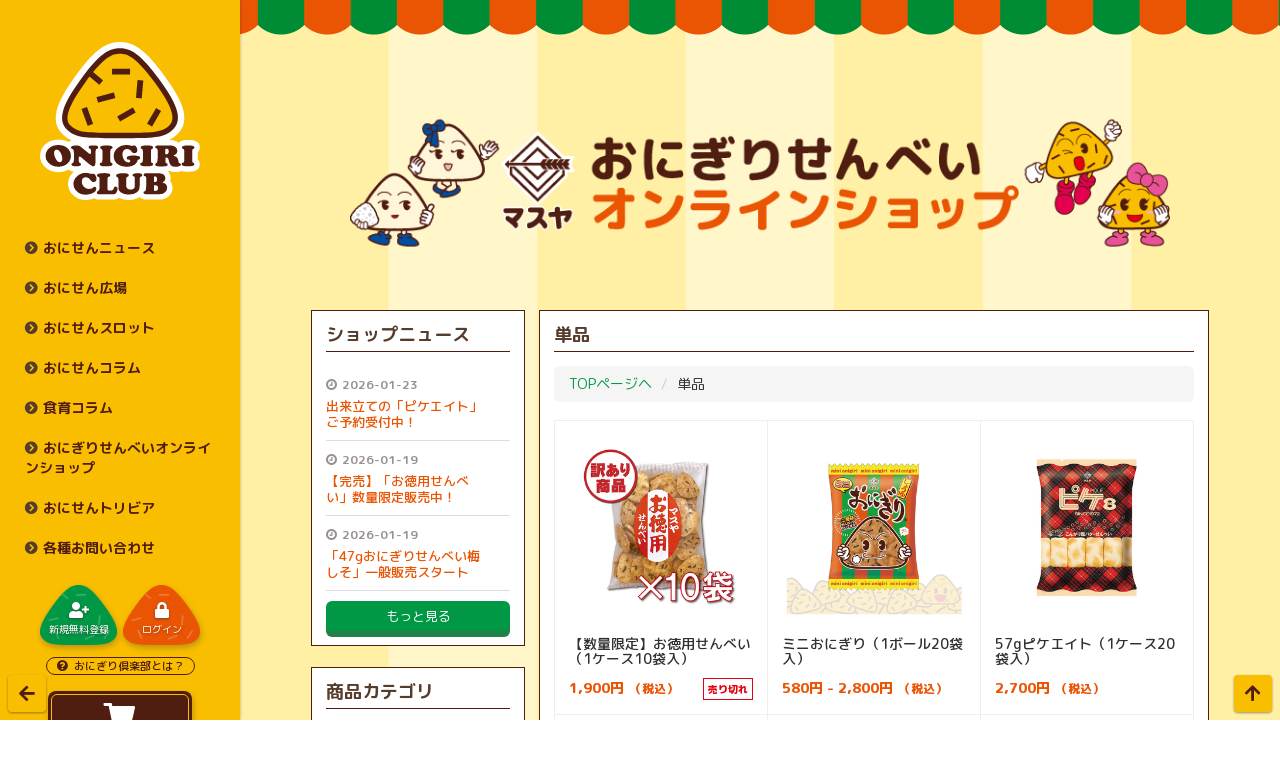

--- FILE ---
content_type: text/html; charset=utf-8
request_url: https://onigiri-club.jp/products/tag/%E5%8D%98%E5%93%81
body_size: 21396
content:
<!DOCTYPE html>
<html lang="ja">
	<head prefix="og: http://ogp.me/ns# fb: http://ogp.me/ns/fb#">
		<meta charset="utf-8">
		<title>単品 | おにぎり倶楽部</title>
		<meta name="pinterest" content="nopin" description="申し訳ございません。ピンを保存することはお断りしております。" />
		<meta name="description" content="単品の公式インターネット通販ならおにぎり倶楽部">
		<meta name="keywords" content="マスヤおにぎり倶楽部,マスヤ　おにぎり倶楽部,おにぎり坊や,おにぎり,せんべい,おにせん,マスヤ,米菓,三重県,伊勢,masuya">
		<meta name="viewport" content="width=device-width, initial-scale=1.0, minimum-scale=1.0, maximum-scale=1.0, user-scalable=no">
		<meta content="authenticity_token" name="csrf-param" />
<meta content="QeVZuvLwNytoCNRUevdyGbKs5Cnj8j+B9ThXvTT6dOQ=" name="csrf-token" />
		<link href="/assets/onigiriclub/app/favicon-f4e3ba40801014aeea441b497008ef50.png" rel="shortcut icon" type="image/vnd.microsoft.icon" />
		<link href="/assets/onigiriclub/app/application-8d1154ac8003a7df61f859b987ad4d6d.css" media="all" rel="stylesheet" type="text/css" />
		  <script async src="https://www.googletagmanager.com/gtag/js?id=G-3DPZE6V17K"></script>
  <script>
    window.dataLayer = window.dataLayer || [];
    function gtag(){dataLayer.push(arguments);}
    gtag('js', new Date());

    gtag('config', 'G-3DPZE6V17K');
    gtag('event', 'custom_dimension', {
      'dimension': 'non_member',
      'send_to': 'G-3DPZE6V17K',
    });
  </script>

		<link rel="apple-touch-icon-precomposed" href="https://onigiri-club.jp/assets/onigiriclub/app/apple-touch-icon.png" type="image/png" />
		<link rel="apple-touch-icon" href="https://onigiri-club.jp/assets/onigiriclub/app/apple-touch-icon.png" />
		<meta property="og:site_name" content="おにぎり倶楽部">
<meta property="og:locale" content="ja_JP">
<meta name="twitter:card" content="summary_large_image">
<meta name="twitter:domain" content="onigiri-club.jp">
	<meta name="twitter:site" content="@masuya_onigiri">
	<meta name="twitter:creator" content="@masuya_onigiri">
	<meta property="fb:app_id" content="732139303871479">
	<meta property="og:type" content="website">
	<meta property="og:url" content="https://onigiri-club.jp/products/tag/%E5%8D%98%E5%93%81">
	<meta name="twitter:url" content="https://onigiri-club.jp/products/tag/%E5%8D%98%E5%93%81">
	<meta property="og:title" content="単品 | おにぎり倶楽部">
	<meta name="twitter:title" content="単品 | おにぎり倶楽部">
	<meta property="og:description" content="単品の公式インターネット通販ならおにぎり倶楽部">
	<meta name="twitter:description" content="単品の公式インターネット通販ならおにぎり倶楽部">


		<meta property="og:image" content="https://onigiri-club.jp/assets/onigiriclub/app/ogp.png">
		
		
<link rel="preload" as="script" href="https://www.googletagmanager.com/gtm.js?id=GTM-WDLG5XC">
<script>(function(w,d,s,l,i){w[l]=w[l]||[];w[l].push({'gtm.start':
new Date().getTime(),event:'gtm.js'});var f=d.getElementsByTagName(s)[0],
j=d.createElement(s),dl=l!='dataLayer'?'&l='+l:'';j.async=true;j.src=
'https://www.googletagmanager.com/gtm.js?id='+i+dl;f.parentNode.insertBefore(j,f);
})(window,document,'script','dataLayer','GTM-WDLG5XC');</script>
	</head>
	<body id="products" class="tag ">

			<script src="https://www.google.com/recaptcha/api.js" type="text/javascript"></script>

		
<noscript><iframe src="https://www.googletagmanager.com/ns.html?id=GTM-WDLG5XC" height="0" width="0" style="display:none;visibility:hidden"></iframe></noscript>


			<div class="fix-shopping-cart visible-xs">
				<a href="/shoppings/cart" class="cart-wrap">
					<i class="fas fa-shopping-cart"></i>
					<span class="item-count">0</span>
</a>			</div>

		<input id="menu" type="checkbox" name="menu" class="hidden-check-box hidden"/>
		<label for="menu" class="menu-icon modal-menu-btn visible-xs visible-sm" id="jsModalMenuBtn"></label>

		<div class="wrapper">
			<nav class="global-menu">
				
<div class="navigation">
	<a href="/" class="navigation-menu">
		<svg class="logo" xmlns="http://www.w3.org/2000/svg" viewBox="0 0 155.57 153.79">
	<defs>
		<style>.logo-path-1{fill:#fff;}.logo-path-2{fill:#501d11;}.logo-path-3{fill:#fabe00;}</style>
	</defs>
	<title>おにぎり倶楽部</title>
	<g data-name="layer-siege">
		<path class="logo-path-1" d="M155.51,103.46a4.9,4.9,0,0,0,.06-.77A6.92,6.92,0,0,0,151,96.31a17.23,17.23,0,0,0-6.69-1,21.88,21.88,0,0,0-6.08.7A8.14,8.14,0,0,0,134.84,98a12.35,12.35,0,0,0-4.06-2,17.57,17.57,0,0,0-4.82-.59h-.39a30.7,30.7,0,0,0,7.35-5c6.8-6.16,9-14.33,6.43-24.27-2.14-8.4-7.83-18.76-17.92-32.63C103.46,8.76,92,0,77.73,0h-.08C63.27,0,51.85,8.84,34,33.68,24,47.58,18.35,58,16.24,66.36c-2.5,10-.31,18.13,6.55,24.28a30.42,30.42,0,0,0,8.06,5.23,8.43,8.43,0,0,0-2.64,1c-.24.16-.46.31-.67.47a15.33,15.33,0,0,0-2.41-1.18A20.87,20.87,0,0,0,17.69,95a20.17,20.17,0,0,0-6.85,1.11,16.72,16.72,0,0,0-5.71,3.39,15.87,15.87,0,0,0-3.8,5.13A15,15,0,0,0,0,110.87a14,14,0,0,0,3.94,10,18.84,18.84,0,0,0,6.6,4.6,19.83,19.83,0,0,0,7.15,1.24,20.27,20.27,0,0,0,6.79-1.11,17.31,17.31,0,0,0,3.07-1.46A7.66,7.66,0,0,0,30,125.55a12.54,12.54,0,0,0,2.9.66c-.14.12-.29.23-.43.36a16,16,0,0,0-3.86,5.14,15.1,15.1,0,0,0-1.38,6.44,14.13,14.13,0,0,0,3.59,9.6,17.79,17.79,0,0,0,6.41,4.76,18.56,18.56,0,0,0,7,1.28,19.45,19.45,0,0,0,3.76-.31,29.11,29.11,0,0,0,4.88-1.38,7.15,7.15,0,0,0,3.61,1.3l.48,0H72a5.44,5.44,0,0,0,.57,0,8.14,8.14,0,0,0,4.26-1.79,19,19,0,0,0,9.39,2.19c4.42,0,8-1,10.7-2.91A6.82,6.82,0,0,0,98.17,152a7.59,7.59,0,0,0,4.5,1.4h13.81a12.61,12.61,0,0,0,8.73-3.21,10.93,10.93,0,0,0,3.67-8.2,11.22,11.22,0,0,0-.6-3.75,9.18,9.18,0,0,0-1.6-2.79,11.41,11.41,0,0,0,.4-3.07,9.32,9.32,0,0,0-.77-3.75,9.59,9.59,0,0,0-1.92-2.83,11,11,0,0,0,1.3-.5,12.09,12.09,0,0,0,5.93,1.35,20.74,20.74,0,0,0,3.43-.26,11.31,11.31,0,0,0,2.67-.82,10.39,10.39,0,0,0,1.79.44c.66.1,1.2.17,1.64.22a13.58,13.58,0,0,0,1.49.08h1.59a19.41,19.41,0,0,0,6.26-.78,6.88,6.88,0,0,0,4.95-6.48,4.1,4.1,0,0,0,0-.5,7,7,0,0,0-2-4.46v-6.54A6.86,6.86,0,0,0,155.51,103.46Z"/>
		<g>
			<path class="logo-path-2" d="M17.69,100.28a15.72,15.72,0,0,1,5.57.89,11.59,11.59,0,0,1,4.51,3.32A9.14,9.14,0,0,1,30,110.82a9.88,9.88,0,0,1-.82,4.1,10.17,10.17,0,0,1-2.52,3.36,11.68,11.68,0,0,1-3.93,2.32,14.47,14.47,0,0,1-5,.8,14.43,14.43,0,0,1-5.24-.88,13.84,13.84,0,0,1-4.72-3.36,8.61,8.61,0,0,1-2.43-6.29,9.66,9.66,0,0,1,.86-4.06,10.35,10.35,0,0,1,2.53-3.4,11.52,11.52,0,0,1,3.93-2.33A15.07,15.07,0,0,1,17.69,100.28Zm-4.05,7.48a11.68,11.68,0,0,0,.45,3.21,16.58,16.58,0,0,0,1.7,3.7A4.16,4.16,0,0,0,19.12,117a2,2,0,0,0,1.91-1,4.74,4.74,0,0,0,.58-2.4,12.46,12.46,0,0,0-1.49-5.6q-1.5-2.94-3.92-3.25a2.25,2.25,0,0,0-1.84.9A3.17,3.17,0,0,0,13.64,107.76Z"/>
			<path class="logo-path-2" d="M54,107.51v7.81a12.9,12.9,0,0,1-.53,4.39,1.76,1.76,0,0,1-1.65,1.3,3,3,0,0,1-1.28-.38,18.81,18.81,0,0,1-2.29-1.5q-1.53-1.11-3.56-2.88L40.87,113q-.87-.75-1.38-1.11a1.67,1.67,0,0,0-.79-.35.83.83,0,0,0-.72.3,2,2,0,0,0-.31.54,2.28,2.28,0,0,0-.09.73v1.49l.18,1.79a1.58,1.58,0,0,0,1.08,1.4,1.46,1.46,0,0,1,1,1.32,1.63,1.63,0,0,1-1,1.33,6.12,6.12,0,0,1-3,.57h-1.3a8.12,8.12,0,0,1-2.8-.43c-.79-.29-1.19-.75-1.19-1.36s.39-1.17.92-1.32a1.63,1.63,0,0,0,1.12-1.05,6.43,6.43,0,0,0,.33-2.31V108a8.06,8.06,0,0,0-.39-2.8,1.67,1.67,0,0,0-1.34-1.16c-.63-.1-1-.57-1.13-1.41,0-.43.3-.84.91-1.22a7,7,0,0,1,3.38-.58h2.18a4.39,4.39,0,0,1,1.15.13,4.09,4.09,0,0,1,.56.18,5.05,5.05,0,0,1,.61.41l.9.67,1,.74,2.46,2,2.43,2,2.08,1.63.47.22a2,2,0,0,0,.65.2.55.55,0,0,0,.44-.31,2.26,2.26,0,0,0,.25-.76v-2.66a1.5,1.5,0,0,0-1.16-1.46,1.36,1.36,0,0,1-1.15-1.34,1.42,1.42,0,0,1,1-1.39,7,7,0,0,1,2.64-.4H52.7a7.81,7.81,0,0,1,2.91.39,1.33,1.33,0,0,1,.89,1.29,1.93,1.93,0,0,1-.34,1.19,1.13,1.13,0,0,1-.94.43C54.37,104,54,105.14,54,107.51Z"/>
			<path class="logo-path-2" d="M70.53,102.69A1.47,1.47,0,0,1,69.37,104c-.68.18-1,1.15-1,2.9v8.4c0,1.44.33,2.2,1,2.29s1,.56,1.09,1.44c0,.65-.47,1.14-1.4,1.47a14.84,14.84,0,0,1-4.51.49H62.91A8.78,8.78,0,0,1,62,121c-.36,0-.83-.1-1.39-.18a5.86,5.86,0,0,1-1.66-.54,1.25,1.25,0,0,1-.83-1.1c0-1.1.43-1.65,1.28-1.65s1.28-1.2,1.28-3.61v-7.59a3.16,3.16,0,0,0-.32-1.53,1.55,1.55,0,0,0-1-.76c-.49-.12-.78-.55-.88-1.3s.54-1.23,1.64-1.55a16.68,16.68,0,0,1,4.58-.49,13.47,13.47,0,0,1,4.62.54Q70.53,101.75,70.53,102.69Z"/>
			<path class="logo-path-2" d="M84.07,100.28a12,12,0,0,1,3.7.45l1.72.45.84-.25a3.07,3.07,0,0,1,1.15-.28,2.76,2.76,0,0,1,2.38,1.68,6.64,6.64,0,0,1,.79,3,2.68,2.68,0,0,1-.81,2.22,3,3,0,0,1-2,.64,2.67,2.67,0,0,1-1.7-.46c-.38-.31-.66-.56-.84-.74s-.42-.5-.74-.93a5.41,5.41,0,0,0-1.45-1.24,4.72,4.72,0,0,0-2.55-.61,4.65,4.65,0,0,0-2.15.46,4,4,0,0,0-1.54,1.69,5.46,5.46,0,0,0-.67,2.7,11.77,11.77,0,0,0,.51,3.6,8.61,8.61,0,0,0,1.9,3.08,4.42,4.42,0,0,0,3.38,1.5,1.73,1.73,0,0,0,1.34-.45,1.69,1.69,0,0,0,.4-1.18q-.18-1.17-1.71-1.17a1.57,1.57,0,0,1-1.71-1.54c0-.94.67-1.57,2-1.91a21.67,21.67,0,0,1,9.26,0c1.23.34,1.85.93,1.85,1.77a1.48,1.48,0,0,1-.62,1.31,5.19,5.19,0,0,1-1.87.67,4.45,4.45,0,0,1-.65,2.26A8.8,8.8,0,0,1,89,120.84a19.47,19.47,0,0,1-9.81-.14,11.85,11.85,0,0,1-4-2.08,9.17,9.17,0,0,1-2.62-3.31,10.22,10.22,0,0,1-.88-4.33,9.56,9.56,0,0,1,.9-4.16,10.69,10.69,0,0,1,2.61-3.41,11.92,11.92,0,0,1,3.91-2.33A14.31,14.31,0,0,1,84.07,100.28Z"/>
			<path class="logo-path-2" d="M110.06,102.69a1.49,1.49,0,0,1-1.17,1.33c-.67.18-1,1.15-1,2.9v8.4c0,1.44.32,2.2,1,2.29s1,.56,1.09,1.44c0,.65-.46,1.14-1.4,1.47A14.79,14.79,0,0,1,104,121h-1.59a8.93,8.93,0,0,1-1-.06c-.36,0-.82-.1-1.38-.18a5.92,5.92,0,0,1-1.67-.54,1.24,1.24,0,0,1-.82-1.1c0-1.1.42-1.65,1.27-1.65s1.28-1.2,1.28-3.61v-7.59a3.17,3.17,0,0,0-.31-1.53,1.6,1.6,0,0,0-1-.76c-.49-.12-.79-.55-.89-1.3s.55-1.23,1.65-1.55a16.6,16.6,0,0,1,4.57-.49,13.58,13.58,0,0,1,4.63.54Q110.06,101.75,110.06,102.69Z"/>
			<path class="logo-path-2" d="M115.13,100.7h2.61l5.73,0H126a12.66,12.66,0,0,1,3.38.39,7.8,7.8,0,0,1,2.77,1.54,4.1,4.1,0,0,1,1.38,3.33,4,4,0,0,1-.87,2.78,5.49,5.49,0,0,1-2.37,1.45c-.12,0-.2.13-.24.34a.39.39,0,0,0,.31.39,6.36,6.36,0,0,1,2.3,1c1,.6,1.66,1.92,2,4,0,1.42.41,2.13,1.21,2.13s1.09.4,1.22,1.2a1.5,1.5,0,0,1-.93,1.3,6.25,6.25,0,0,1-2,.7,14,14,0,0,1-2.51.19c-2,0-3.38-.46-4.23-1.36a7,7,0,0,1-1.71-3.15c-.29-1.2-.58-2.22-.87-3.07A1.76,1.76,0,0,0,123,112.5a.9.9,0,0,0-.5,0,1,1,0,0,0-.43.2v3.47c0,1.1.32,1.71,1,1.82s1,.58,1.09,1.4-.53,1.19-1.59,1.42a22.79,22.79,0,0,1-4.57.35c-.75,0-1.44,0-2.09-.06a14.78,14.78,0,0,1-1.83-.22c-1.23-.17-1.89-.68-2-1.54,0-.52.11-.84.34-1l.81-.48c.29-.15.56-.62.82-1.4a13.58,13.58,0,0,0,.39-3.87v-6.61c0-1.51-.37-2.33-1.12-2.46a1.43,1.43,0,0,1-1.31-1.18c0-.33.25-.7.75-1.1A3.84,3.84,0,0,1,115.13,100.7Zm7.78,3.2a1.05,1.05,0,0,0-.69.21.91.91,0,0,0-.31.51l-.06,2.36v1.79a.53.53,0,0,0,.37.42l.69.11a2.28,2.28,0,0,0,1.59-.6,2.25,2.25,0,0,0,.65-1.72v-1.07a2,2,0,0,0-2.24-2Z"/>
			<path class="logo-path-2" d="M150.26,102.69A1.47,1.47,0,0,1,149.1,104c-.68.18-1,1.15-1,2.9v8.4c0,1.44.32,2.2,1,2.29s1,.56,1.09,1.44c0,.65-.47,1.14-1.4,1.47a14.79,14.79,0,0,1-4.51.49h-1.59a8.78,8.78,0,0,1-.95-.06c-.36,0-.82-.1-1.38-.18a5.92,5.92,0,0,1-1.67-.54,1.24,1.24,0,0,1-.82-1.1c0-1.1.42-1.65,1.27-1.65s1.28-1.2,1.28-3.61v-7.59a3.29,3.29,0,0,0-.31-1.53A1.59,1.59,0,0,0,139,104c-.48-.12-.78-.55-.88-1.3s.55-1.23,1.65-1.55a16.6,16.6,0,0,1,4.57-.49,13.47,13.47,0,0,1,4.62.54Q150.26,101.75,150.26,102.69Z"/>
			<path class="logo-path-2" d="M44.31,127.37a12,12,0,0,1,1.82.14,11.42,11.42,0,0,1,1.59.36c.47.15.91.28,1.32.37a9.37,9.37,0,0,0,.94.17l1.74-.2a2.21,2.21,0,0,1,1.9,1.14,8.05,8.05,0,0,1,1,2,6.17,6.17,0,0,1,.26,1.87,3.48,3.48,0,0,1-.43,1.8,2.51,2.51,0,0,1-1,1,3.35,3.35,0,0,1-1.52.29,2.49,2.49,0,0,1-1.84-.72A12.9,12.9,0,0,1,48.73,134a4.87,4.87,0,0,0-1.43-1.43,5,5,0,0,0-1.48-.69,6.85,6.85,0,0,0-1.63-.17,3.65,3.65,0,0,0-2.55.91,3.84,3.84,0,0,0-1,3,6.54,6.54,0,0,0,1.54,4.78,9.89,9.89,0,0,0,2.72,2.07,6.48,6.48,0,0,0,2.59.52,9,9,0,0,0,2.41-.28,3.72,3.72,0,0,0,1.66-1,2.67,2.67,0,0,1,1.59-.85,1.35,1.35,0,0,1,1,.49,1.77,1.77,0,0,1,.46,1.27,4.21,4.21,0,0,1-.33,1.81,5.58,5.58,0,0,1-.64,1.08,4.23,4.23,0,0,1-.56.6,16.05,16.05,0,0,1-6.19,2.27,14.33,14.33,0,0,1-2.74.21,13.16,13.16,0,0,1-5-.9,12.38,12.38,0,0,1-4.45-3.39,8.68,8.68,0,0,1-2.24-6,9.84,9.84,0,0,1,.88-4.2,10.87,10.87,0,0,1,2.6-3.44,12,12,0,0,1,3.78-2.34A12.62,12.62,0,0,1,44.31,127.37Z"/>
			<path class="logo-path-2" d="M55.3,129.89c.08-.91.81-1.52,2.18-1.82a21.23,21.23,0,0,1,4.54-.45c.89,0,1.68,0,2.35.09a19.49,19.49,0,0,1,2.4.37,1.73,1.73,0,0,1,1.54,1.5c-.11,1-.55,1.49-1.34,1.49a1.1,1.1,0,0,0-1,.74,4.73,4.73,0,0,0-.38,2.09v8.95a1.69,1.69,0,0,0,.56,1.37,3.38,3.38,0,0,0,1.87.42,5.64,5.64,0,0,0,2.61-.49,3,3,0,0,0,1.17-2,1.83,1.83,0,0,1,1.45-1.5,2.26,2.26,0,0,1,1.48.61,2.16,2.16,0,0,1,.7,1.72,7.16,7.16,0,0,1-.94,3.22,3.19,3.19,0,0,1-2.49,2H56.92a1.6,1.6,0,0,1-1.28-.63,2.57,2.57,0,0,1-.4-1,1.66,1.66,0,0,1,1-1.48,2.1,2.1,0,0,0,1.23-1.16,5.8,5.8,0,0,0,.36-2.26v-8.42a2.73,2.73,0,0,0-.34-1.5,1.08,1.08,0,0,0-.93-.52C55.85,131.12,55.42,130.71,55.3,129.89Z"/>
			<path class="logo-path-2" d="M74,130c0-.73.63-1.29,1.89-1.69a16.71,16.71,0,0,1,5-.61,14.18,14.18,0,0,1,4,.44q1.41.44,1.41,1.41c-.09,1-.41,1.47-1,1.56a1.45,1.45,0,0,0-1.16.77,4.3,4.3,0,0,0-.32,1.85v5.88a3.59,3.59,0,0,0,1.26,3.15,4.93,4.93,0,0,0,2.91.88,4.36,4.36,0,0,0,3.25-1,3.67,3.67,0,0,0,1-2.65v-7.92a1.31,1.31,0,0,0-1.15-1.33,1.31,1.31,0,0,1-1.15-1.33c0-.4.38-.77,1.15-1.14a10.13,10.13,0,0,1,4-.55,7.24,7.24,0,0,1,3.44.55,1.45,1.45,0,0,1-.39,2.76c-.83.22-1.24,1.35-1.24,3.39v5.88a7.26,7.26,0,0,1-2.7,6.07q-2.69,2.12-7.88,2.11a13.16,13.16,0,0,1-7.3-1.81,5.7,5.7,0,0,1-2.79-5.05v-7.76a4,4,0,0,0-.29-1.63,1.41,1.41,0,0,0-1-.77Q74.17,131.32,74,130Z"/>
			<path class="logo-path-2" d="M100.74,129.3a1.27,1.27,0,0,1,.56-1.07,2.94,2.94,0,0,1,1.8-.44l11-.06a16.72,16.72,0,0,1,4,.4,5.11,5.11,0,0,1,2.34,1.12,4.62,4.62,0,0,1,1.09,1.48,4.29,4.29,0,0,1,.32,1.65,4.21,4.21,0,0,1-.68,2.64,5.29,5.29,0,0,1-1.62,1.37c-.23,0-.34.13-.34.39s.42.38,1.09.48a3.3,3.3,0,0,1,1.88,1,4.66,4.66,0,0,1,1.18,1.72,6,6,0,0,1,.3,2,5.64,5.64,0,0,1-2,4.3,7.27,7.27,0,0,1-5.14,1.81H102.66a2.3,2.3,0,0,1-1.38-.39,1.17,1.17,0,0,1-.54-1c0-.58.12-.92.37-1l.84-.4q.43-.13.87-1.23a9.21,9.21,0,0,0,.28-1.43,17.18,17.18,0,0,0,.13-2.21v-8.37c-.11-1-.52-1.49-1.25-1.49S100.86,130.11,100.74,129.3Zm10.14,2v4.54a.36.36,0,0,0,.25.36l.56.11a2.18,2.18,0,0,0,1.67-.61,3.07,3.07,0,0,0,.57-2.1,3.77,3.77,0,0,0-.47-1.94,1.86,1.86,0,0,0-1.77-.81l-.56.06A.49.49,0,0,0,110.88,131.32Zm0,12.83a.59.59,0,0,0,.4.57,3,3,0,0,0,.93.24,3.38,3.38,0,0,0,.93-.11,4.75,4.75,0,0,0,1-.6c.45-.33.68-1.06.68-2.2A2.35,2.35,0,0,0,114,140a3.74,3.74,0,0,0-2.17-.59,1.54,1.54,0,0,0-.66.11.58.58,0,0,0-.29.42Z"/>
		</g>
		<g>
			<path class="logo-path-2" d="M67.88,93.71c-24,0-33.1-.67-41-7.69-5.07-4.55-6.59-10.48-4.66-18.15S29.48,50.54,39,37.29C57.7,11.3,67.33,6.2,77.66,6.19h.07c10.27,0,19.91,5.09,38.7,30.9,9.61,13.2,15,22.9,16.93,30.51s.45,13.59-4.59,18.15c-8.69,7.88-19,7.89-49.42,7.94H67.88Z"/>
			<path class="logo-path-3" d="M77.74,11.46h-.07c-6.9,0-15.23,2.25-34.39,28.92C22.8,68.81,25,77.23,30.4,82.09c7.23,6.43,16.94,6.41,45.77,6.34h3.17c29,0,38.71-.06,45.91-6.58,5.39-4.88,7.54-13.31-13.06-41.65C92.93,13.75,84.6,11.46,77.74,11.46Z"/>
			<rect class="logo-path-2" x="70.05" y="26.02" width="17.53" height="5.63"/>
			<polygon class="logo-path-2" points="57.68 41.67 44.25 30.42 47.88 26.11 61.31 37.36 57.68 41.67"/>
			<rect class="logo-path-2" x="55.34" y="51.26" width="17.53" height="5.63" transform="translate(-11.8 18.41) rotate(-14.98)"/>
			<rect class="logo-path-2" x="88.12" y="43.14" width="17.51" height="5.64" transform="translate(42.64 138.46) rotate(-84.99)"/>
			<rect class="logo-path-2" x="75.32" y="67.73" width="17.53" height="5.63" transform="translate(-24 51.44) rotate(-29.97)"/>
			<rect class="logo-path-2" x="37.23" y="69.65" width="17.52" height="5.63" transform="translate(98.33 4.45) rotate(69.98)"/>
			<rect class="logo-path-2" x="102.17" y="70.49" width="17.52" height="5.63" transform="translate(-8.04 132.66) rotate(-59.97)"/>
		</g>
	</g>
</svg>
</a>	<nav class="global-navigation" aria-labelledby="global-navigation">
		<ul id="global-navigation" class="list-unstyled nav-menu-list" itemscope="itemscope" itemtype="http://www.schema.org/SiteNavigationElement">
			<li itemprop="name">
				<a href="/contents/news" itemprop="url"><span>おにせんニュース</span></a>
			</li>
			<li itemprop="name">
				<span class="jsSubMenu has-sub-menu">おにせん広場</span>
				<ul class="list-unstyled nav-menu-list-sub">
							<li itemprop="name">
			<a href="/member/contents/1029756" itemprop="url"><span>今回のお題</span></a>
		</li>

							<li itemprop="name">
			<a href="/member/contents/280682" itemprop="url"><span>みんなの掲示板</span></a>
		</li>

							<li itemprop="name">
			<a href="/member/contents/661540" itemprop="url"><span>【応募フォーム】<br>海苔が〇〇にみえる！？</span></a>
		</li>

				</ul>
			</li>
			<li itemprop="name">
				<a href="/lotteries/latest" itemprop="url"><span>おにせんスロット</span></a>
			</li>
			<li itemprop="name">
				<a href="/contents/column" itemprop="url"><span>おにせんコラム</span></a>
			</li>
			<li itemprop="name">
				<a href="/contents/syokuiku" itemprop="url"><span>食育コラム</span></a>
			</li>
			<li itemprop="name">
				<a href="/products" itemprop="url"><span>おにぎりせんべいオンラインショップ</span></a>
			</li>
			<li itemprop="name">
				<span class="jsSubMenu has-sub-menu">おにせんトリビア</span>
				<ul class="list-unstyled nav-menu-list-sub">
					<li itemprop="name"><a href="/contents/history" itemprop="url"><span>おにせんあるある</span></a></li>
					<li itemprop="name"><a href="/profiles" itemprop="url"><span>キャラクター紹介</span></a></li>
					
				</ul>
			</li>
			<li itemprop="name">
				<a href="/support" itemprop="url"><span>各種お問い合わせ</span></a>
			</li>
		</ul>
	</nav>
	<nav class="auth-navigation-wrapper" aria-labelledby="auth-navigation">
		<ul id="auth-navigation" class="list-unstyled auth-menu-list" itemscope="itemscope" itemtype="http://www.schema.org/SiteNavigationElement">
				<li itemprop="name"><a href="/signup" itemprop="url"><i class="fas fa-user-plus"></i><span>新規無料登録</span></a></li>
				<li itemprop="name"><a href="/signin" itemprop="url"><i class="fas fa-lock"></i><span>ログイン</span></a></li>
		</ul>
		<p class="text-center link-aboutfc"><a href="/about/membership" class="link-to-aboutfc"><i class="fas fa-question-circle"></i><span>おにぎり倶楽部とは？</span></a></p>
	</nav>
	<div class="text-center link-selectshop">
		<div class="link-selectshop-inner">
			<a href="/products" class="linkto-selectshop">
				<div class="icon-wrapper"><i class="fas fa-shopping-cart"></i></div>
				<span>おにぎりせんべい<br>オンラインショップ</span>
</a>		</div>
	</div>
</div>

			</nav>

			<div class="content-wrapper">
				
				<main>
						<section class="details-wrapper section-shop">
		<div class="container">
			<div class="corner-title">
				<h2><img src="/assets/onigiriclub/app/ttl_selectshop2_sp.png" alt="おにぎりせんべいオンラインショップ" class="img-responsive center-block js-image-switch"></h2>
			</div>
			
			<div class="details">
					<div class="row">
						<div class="hidden-xs col-sm-4 col-lg-3">
							<div class="products-menu">
								<section class="section shop-news">
	<div class="section-title">
		<h2>ショップニュース</h2>
	</div>
		<div class="contents-list-wrapp">
		<ol class="list-unstyled contents-list">
				<li class="contents-list-item">
					<a href="/contents/1037339">
						<section class="inner">
							<div class="meta">
								<time class="time" datetime="2026-01-23">2026-01-23</time>
								
							</div>
							<div class="title">
								<h3>出来立ての「ピケエイト」ご予約受付中！</h3>
							</div>
						</section>
</a>				</li>
				<li class="contents-list-item">
					<a href="/contents/1034623">
						<section class="inner">
							<div class="meta">
								<time class="time" datetime="2026-01-19">2026-01-19</time>
								
							</div>
							<div class="title">
								<h3>【完売】「お徳用せんべい」数量限定販売中！</h3>
							</div>
						</section>
</a>				</li>
				<li class="contents-list-item">
					<a href="/contents/1034621">
						<section class="inner">
							<div class="meta">
								<time class="time" datetime="2026-01-19">2026-01-19</time>
								
							</div>
							<div class="title">
								<h3>「47gおにぎりせんべい梅しそ」一般販売スタート</h3>
							</div>
						</section>
</a>				</li>
		</ol>
	</div>

	<div class="read-more">
		<a href="/contents/news/shop" class="btn btn-default btn-block"><span>もっと見る</span></a>
	</div>
</section>
								<section class="section products-menu-section">
	<div class="section-title">
		<h2>商品カテゴリ</h2>
	</div>
	<ul class="list-products-menu list-unstyled" itemscope="itemscope" itemtype="http://www.schema.org/SiteNavigationElement">
		<li itemprop="name">
			<a href="/products" itemprop="url"><span>ALL</span></a>
		</li>
				<li itemprop="name"><a href="/products/tag/訳あり商品" itemprop="url"><span>訳あり商品</span></a></li>
		<li itemprop="name"><a href="/products/tag/数量限定" itemprop="url"><span>数量限定</span></a></li>
		<li itemprop="name"><a href="/products/tag/期間限定" itemprop="url"><span>期間限定</span></a></li>
		<li itemprop="name"><a href="/products/tag/グッズ" itemprop="url"><span>グッズ</span></a></li>
		<li itemprop="name"><a href="/products/tag/単品" itemprop="url"><span>単品</span></a></li>
		<li itemprop="name"><a href="/products/tag/詰め合わせセット" itemprop="url"><span>詰め合わせセット</span></a></li>

	</ul>
</section>
								<section class="section products-menu-section corner-support-menu">
	<div class="section-title">
		<h2>サポートメニュー</h2>
	</div>
	<ul class="list-products-menu list-unstyled" itemscope="itemscope" itemtype="http://www.schema.org/SiteNavigationElement">
		<li itemprop="name">
			<a href="/shoppings/cart" itemprop="url"><span>カートを確認</span></a>
		</li>
		<li itemprop="name">
			<a href="/help" itemprop="url"><span>よくあるご質問</span></a>
		</li>
		<li itemprop="name">
			<a href="/about/account" itemprop="url"><span>アカウントについて</span></a>
		</li>
		<li itemprop="name">
			<a href="/about/payment" itemprop="url"><span>お支払いについて</span></a>
		</li>
		<li itemprop="name">
			<a href="/about/shipping" itemprop="url"><span>お届けについて</span></a>
		</li>
		<li itemprop="name">
			<a href="/about/return" itemprop="url"><span>キャンセルと返品について</span></a>
		</li>
		<li itemprop="name">
			<a href="/about/law" itemprop="url"><span>特商法に基づく表示</span></a>
		</li>
	</ul>
</section>

								<ul class="section auth-menu-list list-unstyled hidden-xs">
										<li>
											<a href="/signup" class="btn btn-warning btn-block"><i class="fa fa-check" aria-hidden="true"></i><span>SIGNUP</span><small>新規登録</small></a>
										</li>
										<li>
											<a href="/signin?from=%2Fproducts%2Ftag%2F%25E5%258D%2598%25E5%2593%2581" class="btn btn-default btn-block"><i class="fa fa-lock" aria-hidden="true"></i><span>LOGIN</span><small>ログイン</small></a>
										</li>
								</ul>
							</div>
						</div>
						<div class="col-sm-8 col-lg-9">
							
<section class="details-content section">
	<div class="section-title">
		<h2>単品</h2>
	</div>
	<div class="details-inner">
		<ol class="breadcrumb">
			<li><a href="/">TOPページヘ</a></li>
			<li>単品</li>
		</ol>
					<script>
			gtag("event", "view_item_list", {
				items: [{"item_id":71963,"item_name":"\u3010\u6570\u91cf\u9650\u5b9a\u3011\u304a\u5fb3\u7528\u305b\u3093\u3079\u3044\uff081\u30b1\u30fc\u30b910\u888b\u5165\uff09","item_brand":"\u30de\u30b9\u30e4","item_list_name":"Search Results"},{"item_id":61375,"item_name":"\u30df\u30cb\u304a\u306b\u304e\u308a\uff081\u30dc\u30fc\u30eb20\u888b\u5165\uff09","item_brand":"\u30de\u30b9\u30e4","item_list_name":"Search Results"},{"item_id":53872,"item_name":"57g\u30d4\u30b1\u30a8\u30a4\u30c8\uff081\u30b1\u30fc\u30b920\u888b\u5165\uff09","item_brand":"\u30de\u30b9\u30e4","item_list_name":"Search Results"},{"item_id":68340,"item_name":"40g\u304a\u306b\u304e\u308a\u305b\u3093\u3079\u3044\u4e59\uff081\u30b1\u30fc\u30b910\u888b\u5165\uff09","item_brand":"\u30de\u30b9\u30e4","item_list_name":"Search Results"},{"item_id":53871,"item_name":"58g\u304a\u306b\u304e\u308a\u305b\u3093\u3079\u3044\u9280\u3057\u3083\u308a\uff081\u30b1\u30fc\u30b920\u888b\u5165\uff09","item_brand":"\u30de\u30b9\u30e4","item_list_name":"Search Results"},{"item_id":60774,"item_name":"20g\u304a\u306b\u304e\u308a\u305b\u3093\u3079\u3044\u9280\u3057\u3083\u308a\uff081\u30b1\u30fc\u30b920\u888b\u5165\uff09","item_brand":"\u30de\u30b9\u30e4","item_list_name":"Search Results"},{"item_id":65959,"item_name":"\u304a\u306b\u304e\u308a\u305b\u3093\u3079\u3044\u9280\u3057\u3083\u308a\u30d5\u30a1\u30df\u30ea\u30fc\u30d1\u30c3\u30af\uff081\u30b1\u30fc\u30b98\u888b\u5165\uff09","item_brand":"\u30de\u30b9\u30e4","item_list_name":"Search Results"},{"item_id":65980,"item_name":"\u304a\u306b\u304e\u308a\u305b\u3093\u3079\u3044\u9280\u3057\u3083\u308a\u30d5\u30a1\u30df\u30ea\u30fc\u30d1\u30c3\u30af\uff081\u30b1\u30fc\u30b914\u888b\u5165\uff09","item_brand":"\u30de\u30b9\u30e4","item_list_name":"Search Results"},{"item_id":50760,"item_name":"5\u9023\u30df\u30cb\u304a\u306b\u304e\u308a\uff081\u30b1\u30fc\u30b912\u888b\u5165\uff09","item_brand":"\u30de\u30b9\u30e4","item_list_name":"Search Results"},{"item_id":50759,"item_name":"\u30df\u30cb\u304a\u306b\u304e\u308a\uff081\u30b1\u30fc\u30b920\u00d710\u888b\u5165\uff09","item_brand":"\u30de\u30b9\u30e4","item_list_name":"Search Results"},{"item_id":53870,"item_name":"65g\u304a\u306b\u304e\u308a\u305b\u3093\u3079\u3044\uff081\u30b1\u30fc\u30b920\u888b\u5165\uff09","item_brand":"\u30de\u30b9\u30e4","item_list_name":"Search Results"},{"item_id":60773,"item_name":"23g\u304a\u306b\u304e\u308a\u305b\u3093\u3079\u3044\uff081\u30b1\u30fc\u30b920\u888b\u5165\uff09","item_brand":"\u30de\u30b9\u30e4","item_list_name":"Search Results"},{"item_id":18232,"item_name":"4\u9023\u304a\u306b\u304e\u308a\u305b\u3093\u3079\u3044\uff081\u30b1\u30fc\u30b912\u888b\u5165\uff09","item_brand":"\u30de\u30b9\u30e4","item_list_name":"Search Results"},{"item_id":65958,"item_name":"\u304a\u306b\u304e\u308a\u305b\u3093\u3079\u3044\u30d5\u30a1\u30df\u30ea\u30fc\u30d1\u30c3\u30af\uff081\u30b1\u30fc\u30b98\u888b\u5165\uff09","item_brand":"\u30de\u30b9\u30e4","item_list_name":"Search Results"},{"item_id":65979,"item_name":"\u304a\u306b\u304e\u308a\u305b\u3093\u3079\u3044\u30d5\u30a1\u30df\u30ea\u30fc\u30d1\u30c3\u30af\uff081\u30b1\u30fc\u30b914\u888b\u5165\uff09","item_brand":"\u30de\u30b9\u30e4","item_list_name":"Search Results"}]
			});
		</script>

	<div class="products-list-wrap">
		<ol class="list-unstyled products-list">
				<li class="products-list-item ">
					<a href="/product/71963/%E3%80%90%E6%95%B0%E9%87%8F%E9%99%90%E5%AE%9A%E3%80%91%E3%81%8A%E5%BE%B3%E7%94%A8%E3%81%9B%E3%82%93%E3%81%B9%E3%81%84%EF%BC%881%E3%82%B1%E3%83%BC%E3%82%B910%E8%A2%8B%E5%85%A5%EF%BC%89">
						<div class="thumb">
							<img alt="【数量限定】お徳用せんべい（1ケース10袋入）" class="img-responsive" src="https://onigiri-club.jp/s3/skiyaki/uploads/image/file/233506/list_240326_%E3%81%8A%E5%BE%B3%E7%94%A8%E3%81%9B%E3%82%93%E3%81%B9%E3%81%8410%E8%A2%8B%E5%85%A5.jpg" />
						</div>
						<div class="products-info">
							<div class="products-name">
								<h3>【数量限定】お徳用せんべい（1ケース10袋入）</h3>
							</div>
							<div class="products-price">
								<span>1,900円<small>（税込）</small></span>
									<div class="products-soldout-label">売り切れ</div>
							</div>
						</div>
</a>				</li>
				<li class="products-list-item ">
					<a href="/product/61375/%E3%83%9F%E3%83%8B%E3%81%8A%E3%81%AB%E3%81%8E%E3%82%8A%EF%BC%881%E3%83%9C%E3%83%BC%E3%83%AB20%E8%A2%8B%E5%85%A5%EF%BC%89">
						<div class="thumb">
							<img alt="ミニおにぎり（1ボール20袋入）" class="img-responsive" src="https://onigiri-club.jp/s3/skiyaki/uploads/image/file/202178/list_%E3%83%9F%E3%83%8B%E3%81%8A%E3%81%AB%E3%81%8E%E3%82%8A%E3%83%9C%E3%83%BC%E3%83%AB%E8%B2%A9%E5%A3%B2_.jpg" />
						</div>
						<div class="products-info">
							<div class="products-name">
								<h3>ミニおにぎり（1ボール20袋入）</h3>
							</div>
							<div class="products-price">
								<span>580円 - 2,800円<small>（税込）</small></span>
							</div>
						</div>
</a>				</li>
				<li class="products-list-item ">
					<a href="/product/53872/57g%E3%83%94%E3%82%B1%E3%82%A8%E3%82%A4%E3%83%88%EF%BC%881%E3%82%B1%E3%83%BC%E3%82%B920%E8%A2%8B%E5%85%A5%EF%BC%89">
						<div class="thumb">
							<img alt="57gピケエイト（1ケース20袋入）" class="img-responsive" src="https://onigiri-club.jp/s3/skiyaki/uploads/image/file/200275/list_57g%E3%83%94%E3%82%B1%E3%82%A8%E3%82%A4%E3%83%88.jpg" />
						</div>
						<div class="products-info">
							<div class="products-name">
								<h3>57gピケエイト（1ケース20袋入）</h3>
							</div>
							<div class="products-price">
								<span>2,700円<small>（税込）</small></span>
							</div>
						</div>
</a>				</li>
				<li class="products-list-item ">
					<a href="/product/68340/40g%E3%81%8A%E3%81%AB%E3%81%8E%E3%82%8A%E3%81%9B%E3%82%93%E3%81%B9%E3%81%84%E4%B9%99%EF%BC%881%E3%82%B1%E3%83%BC%E3%82%B910%E8%A2%8B%E5%85%A5%EF%BC%89">
						<div class="thumb">
							<img alt="40gおにぎりせんべい乙（1ケース10袋入）" class="img-responsive" src="https://onigiri-club.jp/s3/skiyaki/uploads/image/file/221227/list_40g%E3%81%8A%E3%81%AB%E3%81%8E%E3%82%8A%E3%81%9B%E3%82%93%E3%81%B9%E3%81%84%E4%B9%99.jpg" />
						</div>
						<div class="products-info">
							<div class="products-name">
								<h3>40gおにぎりせんべい乙（1ケース10袋入）</h3>
							</div>
							<div class="products-price">
								<span>1,296円<small>（税込）</small></span>
							</div>
						</div>
</a>				</li>
				<li class="products-list-item ">
					<a href="/product/53871/58g%E3%81%8A%E3%81%AB%E3%81%8E%E3%82%8A%E3%81%9B%E3%82%93%E3%81%B9%E3%81%84%E9%8A%80%E3%81%97%E3%82%83%E3%82%8A%EF%BC%881%E3%82%B1%E3%83%BC%E3%82%B920%E8%A2%8B%E5%85%A5%EF%BC%89">
						<div class="thumb">
							<img alt="58gおにぎりせんべい銀しゃり（1ケース20袋入）" class="img-responsive" src="https://onigiri-club.jp/s3/skiyaki/uploads/image/file/200546/list_58g%E3%81%8A%E3%81%AB%E3%81%8E%E3%82%8A%E3%81%9B%E3%82%93%E3%81%B9%E3%81%84%E9%8A%80%E3%81%97%E3%82%83%E3%82%8A.jpg" />
						</div>
						<div class="products-info">
							<div class="products-name">
								<h3>58gおにぎりせんべい銀しゃり（1ケース20袋入）</h3>
							</div>
							<div class="products-price">
								<span>2,700円<small>（税込）</small></span>
							</div>
						</div>
</a>				</li>
				<li class="products-list-item ">
					<a href="/product/60774/20g%E3%81%8A%E3%81%AB%E3%81%8E%E3%82%8A%E3%81%9B%E3%82%93%E3%81%B9%E3%81%84%E9%8A%80%E3%81%97%E3%82%83%E3%82%8A%EF%BC%881%E3%82%B1%E3%83%BC%E3%82%B920%E8%A2%8B%E5%85%A5%EF%BC%89">
						<div class="thumb">
							<img alt="20gおにぎりせんべい銀しゃり（1ケース20袋入）" class="img-responsive" src="https://onigiri-club.jp/s3/skiyaki/uploads/image/file/200150/list_20g%E3%81%8A%E3%81%AB%E3%81%8E%E3%82%8A%E3%81%9B%E3%82%93%E3%81%B9%E3%81%84%E9%8A%80%E3%81%97%E3%82%83%E3%82%8A.jpg" />
						</div>
						<div class="products-info">
							<div class="products-name">
								<h3>20gおにぎりせんべい銀しゃり（1ケース20袋入）</h3>
							</div>
							<div class="products-price">
								<span>1,200円<small>（税込）</small></span>
							</div>
						</div>
</a>				</li>
				<li class="products-list-item ">
					<a href="/product/65959/%E3%81%8A%E3%81%AB%E3%81%8E%E3%82%8A%E3%81%9B%E3%82%93%E3%81%B9%E3%81%84%E9%8A%80%E3%81%97%E3%82%83%E3%82%8A%E3%83%95%E3%82%A1%E3%83%9F%E3%83%AA%E3%83%BC%E3%83%91%E3%83%83%E3%82%AF%EF%BC%881%E3%82%B1%E3%83%BC%E3%82%B98%E8%A2%8B%E5%85%A5%EF%BC%89">
						<div class="thumb">
							<img alt="おにぎりせんべい銀しゃりファミリーパック（1ケース8袋入）" class="img-responsive" src="https://onigiri-club.jp/s3/skiyaki/uploads/image/file/212649/list_202506_%E3%81%8A%E3%81%AB%E3%81%8E%E3%82%8A%E3%81%9B%E3%82%93%E3%81%B9%E3%81%84%E9%8A%80%E3%81%97%E3%82%83%E3%82%8A%E3%83%95%E3%82%A1%E3%83%9F%E3%83%AA%E3%83%BC%E3%83%91%E3%83%83%E3%82%AF_%E5%A4%96%E8%A3%85_%E5%80%8B%E5%8C%85%E8%A3%85_8%E5%85%A5_.jpg" />
						</div>
						<div class="products-info">
							<div class="products-name">
								<h3>おにぎりせんべい銀しゃりファミリーパック（1ケース8袋入）</h3>
							</div>
							<div class="products-price">
								<span>3,200円<small>（税込）</small></span>
							</div>
						</div>
</a>				</li>
				<li class="products-list-item ">
					<a href="/product/65980/%E3%81%8A%E3%81%AB%E3%81%8E%E3%82%8A%E3%81%9B%E3%82%93%E3%81%B9%E3%81%84%E9%8A%80%E3%81%97%E3%82%83%E3%82%8A%E3%83%95%E3%82%A1%E3%83%9F%E3%83%AA%E3%83%BC%E3%83%91%E3%83%83%E3%82%AF%EF%BC%881%E3%82%B1%E3%83%BC%E3%82%B914%E8%A2%8B%E5%85%A5%EF%BC%89">
						<div class="thumb">
							<img alt="おにぎりせんべい銀しゃりファミリーパック（1ケース14袋入）" class="img-responsive" src="https://onigiri-club.jp/s3/skiyaki/uploads/image/file/212652/list_202506_%E3%81%8A%E3%81%AB%E3%81%8E%E3%82%8A%E3%81%9B%E3%82%93%E3%81%B9%E3%81%84%E9%8A%80%E3%81%97%E3%82%83%E3%82%8A%E3%83%95%E3%82%A1%E3%83%9F%E3%83%AA%E3%83%BC%E3%83%91%E3%83%83%E3%82%AF_%E5%A4%96%E8%A3%85_%E5%80%8B%E5%8C%85%E8%A3%85_14%E5%85%A5_.jpg" />
						</div>
						<div class="products-info">
							<div class="products-name">
								<h3>おにぎりせんべい銀しゃりファミリーパック（1ケース14袋入）</h3>
							</div>
							<div class="products-price">
								<span>5,700円<small>（税込）</small></span>
							</div>
						</div>
</a>				</li>
				<li class="products-list-item ">
					<a href="/product/50760/5%E9%80%A3%E3%83%9F%E3%83%8B%E3%81%8A%E3%81%AB%E3%81%8E%E3%82%8A%EF%BC%881%E3%82%B1%E3%83%BC%E3%82%B912%E8%A2%8B%E5%85%A5%EF%BC%89">
						<div class="thumb">
							<img alt="5連ミニおにぎり（1ケース12袋入）" class="img-responsive" src="https://onigiri-club.jp/s3/skiyaki/uploads/image/file/199892/list_5%E9%80%A3%E3%83%9F%E3%83%8B%E3%81%8A%E3%81%AB%E3%81%8E%E3%82%8A.jpg" />
						</div>
						<div class="products-info">
							<div class="products-name">
								<h3>5連ミニおにぎり（1ケース12袋入）</h3>
							</div>
							<div class="products-price">
								<span>1,800円<small>（税込）</small></span>
							</div>
						</div>
</a>				</li>
				<li class="products-list-item ">
					<a href="/product/50759/%E3%83%9F%E3%83%8B%E3%81%8A%E3%81%AB%E3%81%8E%E3%82%8A%EF%BC%881%E3%82%B1%E3%83%BC%E3%82%B920%C3%9710%E8%A2%8B%E5%85%A5%EF%BC%89">
						<div class="thumb">
							<img alt="ミニおにぎり（1ケース20×10袋入）" class="img-responsive" src="https://onigiri-club.jp/s3/skiyaki/uploads/image/file/163270/list_231106_%E3%83%9F%E3%83%8BON.jpg" />
						</div>
						<div class="products-info">
							<div class="products-name">
								<h3>ミニおにぎり（1ケース20×10袋入）</h3>
							</div>
							<div class="products-price">
								<span>5,400円<small>（税込）</small></span>
							</div>
						</div>
</a>				</li>
				<li class="products-list-item ">
					<a href="/product/53870/65g%E3%81%8A%E3%81%AB%E3%81%8E%E3%82%8A%E3%81%9B%E3%82%93%E3%81%B9%E3%81%84%EF%BC%881%E3%82%B1%E3%83%BC%E3%82%B920%E8%A2%8B%E5%85%A5%EF%BC%89">
						<div class="thumb">
							<img alt="65gおにぎりせんべい（1ケース20袋入）" class="img-responsive" src="https://onigiri-club.jp/s3/skiyaki/uploads/image/file/200272/list_65g%E3%81%8A%E3%81%AB%E3%81%8E%E3%82%8A%E3%81%9B%E3%82%93%E3%81%B9%E3%81%84.jpg" />
						</div>
						<div class="products-info">
							<div class="products-name">
								<h3>65gおにぎりせんべい（1ケース20袋入）</h3>
							</div>
							<div class="products-price">
								<span>2,700円<small>（税込）</small></span>
							</div>
						</div>
</a>				</li>
				<li class="products-list-item ">
					<a href="/product/60773/23g%E3%81%8A%E3%81%AB%E3%81%8E%E3%82%8A%E3%81%9B%E3%82%93%E3%81%B9%E3%81%84%EF%BC%881%E3%82%B1%E3%83%BC%E3%82%B920%E8%A2%8B%E5%85%A5%EF%BC%89">
						<div class="thumb">
							<img alt="23gおにぎりせんべい（1ケース20袋入）" class="img-responsive" src="https://onigiri-club.jp/s3/skiyaki/uploads/image/file/200149/list_23g%E3%81%8A%E3%81%AB%E3%81%8E%E3%82%8A%E3%81%9B%E3%82%93%E3%81%B9%E3%81%84.jpg" />
						</div>
						<div class="products-info">
							<div class="products-name">
								<h3>23gおにぎりせんべい（1ケース20袋入）</h3>
							</div>
							<div class="products-price">
								<span>1,200円<small>（税込）</small></span>
							</div>
						</div>
</a>				</li>
				<li class="products-list-item ">
					<a href="/product/18232/4%E9%80%A3%E3%81%8A%E3%81%AB%E3%81%8E%E3%82%8A%E3%81%9B%E3%82%93%E3%81%B9%E3%81%84%EF%BC%881%E3%82%B1%E3%83%BC%E3%82%B912%E8%A2%8B%E5%85%A5%EF%BC%89">
						<div class="thumb">
							<img alt="4連おにぎりせんべい（1ケース12袋入）" class="img-responsive" src="https://onigiri-club.jp/s3/skiyaki/uploads/image/file/200271/list_4%E9%80%A3%E3%81%8A%E3%81%AB%E3%81%8E%E3%82%8A%E3%81%9B%E3%82%93%E3%81%B9%E3%81%84.jpg" />
						</div>
						<div class="products-info">
							<div class="products-name">
								<h3>4連おにぎりせんべい（1ケース12袋入）</h3>
							</div>
							<div class="products-price">
								<span>1,920円<small>（税込）</small></span>
							</div>
						</div>
</a>				</li>
				<li class="products-list-item ">
					<a href="/product/65958/%E3%81%8A%E3%81%AB%E3%81%8E%E3%82%8A%E3%81%9B%E3%82%93%E3%81%B9%E3%81%84%E3%83%95%E3%82%A1%E3%83%9F%E3%83%AA%E3%83%BC%E3%83%91%E3%83%83%E3%82%AF%EF%BC%881%E3%82%B1%E3%83%BC%E3%82%B98%E8%A2%8B%E5%85%A5%EF%BC%89">
						<div class="thumb">
							<img alt="おにぎりせんべいファミリーパック（1ケース8袋入）" class="img-responsive" src="https://onigiri-club.jp/s3/skiyaki/uploads/image/file/212648/list_202506_%E3%81%8A%E3%81%AB%E3%81%8E%E3%82%8A%E3%81%9B%E3%82%93%E3%81%B9%E3%81%84%E3%83%95%E3%82%A1%E3%83%9F%E3%83%AA%E3%83%BC%E3%83%91%E3%83%83%E3%82%AF_%E5%A4%96%E8%A3%85_%E5%80%8B%E5%8C%85%E8%A3%85_8%E5%85%A5_.jpg" />
						</div>
						<div class="products-info">
							<div class="products-name">
								<h3>おにぎりせんべいファミリーパック（1ケース8袋入）</h3>
							</div>
							<div class="products-price">
								<span>3,200円<small>（税込）</small></span>
							</div>
						</div>
</a>				</li>
				<li class="products-list-item ">
					<a href="/product/65979/%E3%81%8A%E3%81%AB%E3%81%8E%E3%82%8A%E3%81%9B%E3%82%93%E3%81%B9%E3%81%84%E3%83%95%E3%82%A1%E3%83%9F%E3%83%AA%E3%83%BC%E3%83%91%E3%83%83%E3%82%AF%EF%BC%881%E3%82%B1%E3%83%BC%E3%82%B914%E8%A2%8B%E5%85%A5%EF%BC%89">
						<div class="thumb">
							<img alt="おにぎりせんべいファミリーパック（1ケース14袋入）" class="img-responsive" src="https://onigiri-club.jp/s3/skiyaki/uploads/image/file/212651/list_202506_%E3%81%8A%E3%81%AB%E3%81%8E%E3%82%8A%E3%81%9B%E3%82%93%E3%81%B9%E3%81%84%E3%83%95%E3%82%A1%E3%83%9F%E3%83%AA%E3%83%BC%E3%83%91%E3%83%83%E3%82%AF_%E5%A4%96%E8%A3%85_%E5%80%8B%E5%8C%85%E8%A3%85_14%E5%85%A5_.jpg" />
						</div>
						<div class="products-info">
							<div class="products-name">
								<h3>おにぎりせんべいファミリーパック（1ケース14袋入）</h3>
							</div>
							<div class="products-price">
								<span>5,700円<small>（税込）</small></span>
							</div>
						</div>
</a>				</li>
		</ol>
	</div>

	</div>
</section>
						</div>
					</div>
					
				<div class="about-shoppings">
	<div class="row">
		<section class="col-sm-6">
			<h3 class="sub-title">お支払い方法について</h3>
			<div class="section">
					<section class="section-inner">
						<h4>クレジットカード</h4>
						<p>以下のカードブランドをお使い頂けます。<br>クレジットカード決済では事務手数料は必要ありません。</p>
						<div class="available">
							<div class="creditcard">
											<img alt="AMEX" src="/assets/shared/creditcard/201706_amex-99184f2d65abeca31746a26be0881794.png" width="40" />
											<img alt="DINERS CLUB" src="/assets/shared/creditcard/201706_diners-573404ce41d3f32aefdf0d475115da81.png" width="50" />
											<img alt="JCB" src="/assets/shared/creditcard/201706_jcb-76cb5f5ee908e9525428a2f7ac38497b.png" width="50" />
											<img alt="MASTER" src="/assets/shared/creditcard/201706_master-5160d804cd1f5dd876ae9d9682d9b88f.png" width="50" />
											<img alt="VISA" src="/assets/shared/creditcard/201706_visa-2515786cbf39862c3071ec6aa7902d9c.png" width="60" />
							</div>
						</div>
					</section>

					<div class="section-inner">
						<h4>コンビニ支払い</h4>
						<p>以下のコンビニエンスストアからお支払いが可能です。<br>
						コンビニ決済の事務手数料は一律440円（税込）となります。<br>
						ご注文日の翌日から3日以内に、決済方法入力画面で選択したコンビニのいずれかにてお支払い下さい。</p>
						<div class="available">
							<ul class="list-cvs list-inline">
											<li><img alt="LAWSON" src="/assets/shared/convinience/201706_lawson-a069a7eb4c85953b9b72ea9bcd82ed46.png" width="100" /></li>
											<li><img alt="FamilyMart" src="/assets/shared/convinience/201706_family-e3e7116b804340c796d518330a4edb21.png" width="100" /></li>
											<li><img alt="ministop" src="/assets/shared/convinience/201706_ministop-1f8182c17a113cba6bcc7a5e8eda8abb.png" width="55" /></li>
											<li><img alt="SEVEN" src="/assets/shared/convinience/201706_seven-80dc5d441033b1e581bc5daa802a54cc.png" width="40" /></li>
											<li><img alt="Seicomart" src="/assets/shared/convinience/201706_seico-a3c732f9a4be6a8cc2eb3a8a2ecf53b6.png" width="100" /></li>
							</ul>
						</div>
					</div>


				

	<div class="section-inner">
		<h4>GMO後払い</h4>
		<div>GMO後払いとはお客様の手元に商品が到着した後に代金をお支払い頂く決済方法です。<br>全国のコンビニエンスストア、銀行でお支払いいただけます。
			<dl class="products-gmo-list">
				<dt>お支払い期限</dt>
				<dd>請求書発行から14日以内にお支払いください。お支払い期限は請求書にも記載しております。<br> お支払い期限を一定期間過ぎてもお支払いの確認がとれない場合、ご請求金額に回収事務手数料297円（税込）が加算されます。（最大3回、合計891円）</dd>
				<dt>ご注意</dt>
				<dd>事務手数料：330円（税込）<br>
					GMO後払いはGMOペイメントサービス株式会社が提供する決済サービスです。<br>
					当社は<a href="https://www.gmo-ps.com/" target="_blank">GMOペイメントサービス株式会社</a>に対しサービスの範囲内で個人情報を提供し、代金債権を譲渡します。<br>
					GMO後払いサービスの<a href="https://www.gmo-ps.com/customer_2/" target="_blank">注意事項</a>および、<a href="https://www.gmo-ps.com/customer/privacy_operation/" target="_blank">プライバシーポリシー</a>に同意のうえ、GMO後払いサービスをご利用ください。
					<ul class="list-unstyled">
						<li>・ご利用者が未成年の場合、法定代理人の利用同意を得てご利用ください。</li>
						<li>・ご利用にあたり審査がございます。審査結果によっては「GMO後払い」をご利用いただけない場合がございますので、その場合には別のお支払方法へ変更をお願いします。</li>
						<li>・ご利用限度額はGMO後払い累計で、55,000円（税込）です。</li>
					</ul>
				</dd>
			</dl>
		</div>
		<p><small>※予約商品のご購入には利用できません。</small></p>
	</div>


			</div>
		</section>

		<section class="col-sm-6">
			<h3 class="sub-title">商品発送について</h3>
			<div class="section">
				<section class="section-inner">
					<h4>送料</h4>
					
<table class="table table-bordered ">
	<thead>
		<tr>
			<th>対象地域</th>
			<th>送料</th>
		</tr>
	</thead>
	<tbody>
				<tr>
					<td>北海道</td>
					<td>1,980円（税込）</td>
				</tr>
				<tr>
					<td>北東北</td>
					<td>940円（税込）</td>
				</tr>
				<tr>
					<td>南東北</td>
					<td>940円（税込）</td>
				</tr>
				<tr>
					<td>関東</td>
					<td>720円（税込）</td>
				</tr>
				<tr>
					<td>信越</td>
					<td>720円（税込）</td>
				</tr>
				<tr>
					<td>中部</td>
					<td>720円（税込）</td>
				</tr>
				<tr>
					<td>北陸</td>
					<td>720円（税込）</td>
				</tr>
				<tr>
					<td>関西</td>
					<td>720円（税込）</td>
				</tr>
				<tr>
					<td>中国</td>
					<td>940円（税込）</td>
				</tr>
				<tr>
					<td>四国</td>
					<td>940円（税込）</td>
				</tr>
				<tr>
					<td>北九州</td>
					<td>940円（税込）</td>
				</tr>
				<tr>
					<td>南九州</td>
					<td>940円（税込）</td>
				</tr>
				<tr>
					<td>沖縄</td>
					<td>2,970円（税込）</td>
				</tr>
	</tbody>
</table>

					<p class="notice">※税込3,500円以上お買い上げで送料が無料になります。</p>
				</section>

				<section class="section-inner">
					<h4>配送方法</h4>
					<p>詳しくは<a href="/about/shipping">こちらのページ</a>をご確認ください。</p>
				</section>

				<section class="section-inner">
					<h4>お問い合わせについて</h4>
					<p>商品に関するご質問や、お問い合わせは以下のリンク先をご確認ください。</p>
					<p class="btn-wrapp"><a href="/help" class="btn btn-default btn-block btn-rounded">よくあるご質問</a></p>
				</section>
			</div>
		</section>
	</div>
</div>

			</div>
		</div>
	</section>

				</main>
				<footer class="footer" id="footer">
					<a href="/" class="footer-history-back jsFooterAnimateElements"><i class="fas fa-arrow-left"></i></a>
					<a href="#header" class="scroll-top jsFooterAnimateElements"><i class="fas fa-arrow-up"></i></a>
					<div class="inner">
						<div class="footer-logo">
							<a href="/">
								<svg class="logo" xmlns="http://www.w3.org/2000/svg" viewBox="0 0 155.57 153.79">
	<defs>
		<style>.logo-path-1{fill:#fff;}.logo-path-2{fill:#501d11;}.logo-path-3{fill:#fabe00;}</style>
	</defs>
	<title>おにぎり倶楽部</title>
	<g data-name="layer-siege">
		<path class="logo-path-1" d="M155.51,103.46a4.9,4.9,0,0,0,.06-.77A6.92,6.92,0,0,0,151,96.31a17.23,17.23,0,0,0-6.69-1,21.88,21.88,0,0,0-6.08.7A8.14,8.14,0,0,0,134.84,98a12.35,12.35,0,0,0-4.06-2,17.57,17.57,0,0,0-4.82-.59h-.39a30.7,30.7,0,0,0,7.35-5c6.8-6.16,9-14.33,6.43-24.27-2.14-8.4-7.83-18.76-17.92-32.63C103.46,8.76,92,0,77.73,0h-.08C63.27,0,51.85,8.84,34,33.68,24,47.58,18.35,58,16.24,66.36c-2.5,10-.31,18.13,6.55,24.28a30.42,30.42,0,0,0,8.06,5.23,8.43,8.43,0,0,0-2.64,1c-.24.16-.46.31-.67.47a15.33,15.33,0,0,0-2.41-1.18A20.87,20.87,0,0,0,17.69,95a20.17,20.17,0,0,0-6.85,1.11,16.72,16.72,0,0,0-5.71,3.39,15.87,15.87,0,0,0-3.8,5.13A15,15,0,0,0,0,110.87a14,14,0,0,0,3.94,10,18.84,18.84,0,0,0,6.6,4.6,19.83,19.83,0,0,0,7.15,1.24,20.27,20.27,0,0,0,6.79-1.11,17.31,17.31,0,0,0,3.07-1.46A7.66,7.66,0,0,0,30,125.55a12.54,12.54,0,0,0,2.9.66c-.14.12-.29.23-.43.36a16,16,0,0,0-3.86,5.14,15.1,15.1,0,0,0-1.38,6.44,14.13,14.13,0,0,0,3.59,9.6,17.79,17.79,0,0,0,6.41,4.76,18.56,18.56,0,0,0,7,1.28,19.45,19.45,0,0,0,3.76-.31,29.11,29.11,0,0,0,4.88-1.38,7.15,7.15,0,0,0,3.61,1.3l.48,0H72a5.44,5.44,0,0,0,.57,0,8.14,8.14,0,0,0,4.26-1.79,19,19,0,0,0,9.39,2.19c4.42,0,8-1,10.7-2.91A6.82,6.82,0,0,0,98.17,152a7.59,7.59,0,0,0,4.5,1.4h13.81a12.61,12.61,0,0,0,8.73-3.21,10.93,10.93,0,0,0,3.67-8.2,11.22,11.22,0,0,0-.6-3.75,9.18,9.18,0,0,0-1.6-2.79,11.41,11.41,0,0,0,.4-3.07,9.32,9.32,0,0,0-.77-3.75,9.59,9.59,0,0,0-1.92-2.83,11,11,0,0,0,1.3-.5,12.09,12.09,0,0,0,5.93,1.35,20.74,20.74,0,0,0,3.43-.26,11.31,11.31,0,0,0,2.67-.82,10.39,10.39,0,0,0,1.79.44c.66.1,1.2.17,1.64.22a13.58,13.58,0,0,0,1.49.08h1.59a19.41,19.41,0,0,0,6.26-.78,6.88,6.88,0,0,0,4.95-6.48,4.1,4.1,0,0,0,0-.5,7,7,0,0,0-2-4.46v-6.54A6.86,6.86,0,0,0,155.51,103.46Z"/>
		<g>
			<path class="logo-path-2" d="M17.69,100.28a15.72,15.72,0,0,1,5.57.89,11.59,11.59,0,0,1,4.51,3.32A9.14,9.14,0,0,1,30,110.82a9.88,9.88,0,0,1-.82,4.1,10.17,10.17,0,0,1-2.52,3.36,11.68,11.68,0,0,1-3.93,2.32,14.47,14.47,0,0,1-5,.8,14.43,14.43,0,0,1-5.24-.88,13.84,13.84,0,0,1-4.72-3.36,8.61,8.61,0,0,1-2.43-6.29,9.66,9.66,0,0,1,.86-4.06,10.35,10.35,0,0,1,2.53-3.4,11.52,11.52,0,0,1,3.93-2.33A15.07,15.07,0,0,1,17.69,100.28Zm-4.05,7.48a11.68,11.68,0,0,0,.45,3.21,16.58,16.58,0,0,0,1.7,3.7A4.16,4.16,0,0,0,19.12,117a2,2,0,0,0,1.91-1,4.74,4.74,0,0,0,.58-2.4,12.46,12.46,0,0,0-1.49-5.6q-1.5-2.94-3.92-3.25a2.25,2.25,0,0,0-1.84.9A3.17,3.17,0,0,0,13.64,107.76Z"/>
			<path class="logo-path-2" d="M54,107.51v7.81a12.9,12.9,0,0,1-.53,4.39,1.76,1.76,0,0,1-1.65,1.3,3,3,0,0,1-1.28-.38,18.81,18.81,0,0,1-2.29-1.5q-1.53-1.11-3.56-2.88L40.87,113q-.87-.75-1.38-1.11a1.67,1.67,0,0,0-.79-.35.83.83,0,0,0-.72.3,2,2,0,0,0-.31.54,2.28,2.28,0,0,0-.09.73v1.49l.18,1.79a1.58,1.58,0,0,0,1.08,1.4,1.46,1.46,0,0,1,1,1.32,1.63,1.63,0,0,1-1,1.33,6.12,6.12,0,0,1-3,.57h-1.3a8.12,8.12,0,0,1-2.8-.43c-.79-.29-1.19-.75-1.19-1.36s.39-1.17.92-1.32a1.63,1.63,0,0,0,1.12-1.05,6.43,6.43,0,0,0,.33-2.31V108a8.06,8.06,0,0,0-.39-2.8,1.67,1.67,0,0,0-1.34-1.16c-.63-.1-1-.57-1.13-1.41,0-.43.3-.84.91-1.22a7,7,0,0,1,3.38-.58h2.18a4.39,4.39,0,0,1,1.15.13,4.09,4.09,0,0,1,.56.18,5.05,5.05,0,0,1,.61.41l.9.67,1,.74,2.46,2,2.43,2,2.08,1.63.47.22a2,2,0,0,0,.65.2.55.55,0,0,0,.44-.31,2.26,2.26,0,0,0,.25-.76v-2.66a1.5,1.5,0,0,0-1.16-1.46,1.36,1.36,0,0,1-1.15-1.34,1.42,1.42,0,0,1,1-1.39,7,7,0,0,1,2.64-.4H52.7a7.81,7.81,0,0,1,2.91.39,1.33,1.33,0,0,1,.89,1.29,1.93,1.93,0,0,1-.34,1.19,1.13,1.13,0,0,1-.94.43C54.37,104,54,105.14,54,107.51Z"/>
			<path class="logo-path-2" d="M70.53,102.69A1.47,1.47,0,0,1,69.37,104c-.68.18-1,1.15-1,2.9v8.4c0,1.44.33,2.2,1,2.29s1,.56,1.09,1.44c0,.65-.47,1.14-1.4,1.47a14.84,14.84,0,0,1-4.51.49H62.91A8.78,8.78,0,0,1,62,121c-.36,0-.83-.1-1.39-.18a5.86,5.86,0,0,1-1.66-.54,1.25,1.25,0,0,1-.83-1.1c0-1.1.43-1.65,1.28-1.65s1.28-1.2,1.28-3.61v-7.59a3.16,3.16,0,0,0-.32-1.53,1.55,1.55,0,0,0-1-.76c-.49-.12-.78-.55-.88-1.3s.54-1.23,1.64-1.55a16.68,16.68,0,0,1,4.58-.49,13.47,13.47,0,0,1,4.62.54Q70.53,101.75,70.53,102.69Z"/>
			<path class="logo-path-2" d="M84.07,100.28a12,12,0,0,1,3.7.45l1.72.45.84-.25a3.07,3.07,0,0,1,1.15-.28,2.76,2.76,0,0,1,2.38,1.68,6.64,6.64,0,0,1,.79,3,2.68,2.68,0,0,1-.81,2.22,3,3,0,0,1-2,.64,2.67,2.67,0,0,1-1.7-.46c-.38-.31-.66-.56-.84-.74s-.42-.5-.74-.93a5.41,5.41,0,0,0-1.45-1.24,4.72,4.72,0,0,0-2.55-.61,4.65,4.65,0,0,0-2.15.46,4,4,0,0,0-1.54,1.69,5.46,5.46,0,0,0-.67,2.7,11.77,11.77,0,0,0,.51,3.6,8.61,8.61,0,0,0,1.9,3.08,4.42,4.42,0,0,0,3.38,1.5,1.73,1.73,0,0,0,1.34-.45,1.69,1.69,0,0,0,.4-1.18q-.18-1.17-1.71-1.17a1.57,1.57,0,0,1-1.71-1.54c0-.94.67-1.57,2-1.91a21.67,21.67,0,0,1,9.26,0c1.23.34,1.85.93,1.85,1.77a1.48,1.48,0,0,1-.62,1.31,5.19,5.19,0,0,1-1.87.67,4.45,4.45,0,0,1-.65,2.26A8.8,8.8,0,0,1,89,120.84a19.47,19.47,0,0,1-9.81-.14,11.85,11.85,0,0,1-4-2.08,9.17,9.17,0,0,1-2.62-3.31,10.22,10.22,0,0,1-.88-4.33,9.56,9.56,0,0,1,.9-4.16,10.69,10.69,0,0,1,2.61-3.41,11.92,11.92,0,0,1,3.91-2.33A14.31,14.31,0,0,1,84.07,100.28Z"/>
			<path class="logo-path-2" d="M110.06,102.69a1.49,1.49,0,0,1-1.17,1.33c-.67.18-1,1.15-1,2.9v8.4c0,1.44.32,2.2,1,2.29s1,.56,1.09,1.44c0,.65-.46,1.14-1.4,1.47A14.79,14.79,0,0,1,104,121h-1.59a8.93,8.93,0,0,1-1-.06c-.36,0-.82-.1-1.38-.18a5.92,5.92,0,0,1-1.67-.54,1.24,1.24,0,0,1-.82-1.1c0-1.1.42-1.65,1.27-1.65s1.28-1.2,1.28-3.61v-7.59a3.17,3.17,0,0,0-.31-1.53,1.6,1.6,0,0,0-1-.76c-.49-.12-.79-.55-.89-1.3s.55-1.23,1.65-1.55a16.6,16.6,0,0,1,4.57-.49,13.58,13.58,0,0,1,4.63.54Q110.06,101.75,110.06,102.69Z"/>
			<path class="logo-path-2" d="M115.13,100.7h2.61l5.73,0H126a12.66,12.66,0,0,1,3.38.39,7.8,7.8,0,0,1,2.77,1.54,4.1,4.1,0,0,1,1.38,3.33,4,4,0,0,1-.87,2.78,5.49,5.49,0,0,1-2.37,1.45c-.12,0-.2.13-.24.34a.39.39,0,0,0,.31.39,6.36,6.36,0,0,1,2.3,1c1,.6,1.66,1.92,2,4,0,1.42.41,2.13,1.21,2.13s1.09.4,1.22,1.2a1.5,1.5,0,0,1-.93,1.3,6.25,6.25,0,0,1-2,.7,14,14,0,0,1-2.51.19c-2,0-3.38-.46-4.23-1.36a7,7,0,0,1-1.71-3.15c-.29-1.2-.58-2.22-.87-3.07A1.76,1.76,0,0,0,123,112.5a.9.9,0,0,0-.5,0,1,1,0,0,0-.43.2v3.47c0,1.1.32,1.71,1,1.82s1,.58,1.09,1.4-.53,1.19-1.59,1.42a22.79,22.79,0,0,1-4.57.35c-.75,0-1.44,0-2.09-.06a14.78,14.78,0,0,1-1.83-.22c-1.23-.17-1.89-.68-2-1.54,0-.52.11-.84.34-1l.81-.48c.29-.15.56-.62.82-1.4a13.58,13.58,0,0,0,.39-3.87v-6.61c0-1.51-.37-2.33-1.12-2.46a1.43,1.43,0,0,1-1.31-1.18c0-.33.25-.7.75-1.1A3.84,3.84,0,0,1,115.13,100.7Zm7.78,3.2a1.05,1.05,0,0,0-.69.21.91.91,0,0,0-.31.51l-.06,2.36v1.79a.53.53,0,0,0,.37.42l.69.11a2.28,2.28,0,0,0,1.59-.6,2.25,2.25,0,0,0,.65-1.72v-1.07a2,2,0,0,0-2.24-2Z"/>
			<path class="logo-path-2" d="M150.26,102.69A1.47,1.47,0,0,1,149.1,104c-.68.18-1,1.15-1,2.9v8.4c0,1.44.32,2.2,1,2.29s1,.56,1.09,1.44c0,.65-.47,1.14-1.4,1.47a14.79,14.79,0,0,1-4.51.49h-1.59a8.78,8.78,0,0,1-.95-.06c-.36,0-.82-.1-1.38-.18a5.92,5.92,0,0,1-1.67-.54,1.24,1.24,0,0,1-.82-1.1c0-1.1.42-1.65,1.27-1.65s1.28-1.2,1.28-3.61v-7.59a3.29,3.29,0,0,0-.31-1.53A1.59,1.59,0,0,0,139,104c-.48-.12-.78-.55-.88-1.3s.55-1.23,1.65-1.55a16.6,16.6,0,0,1,4.57-.49,13.47,13.47,0,0,1,4.62.54Q150.26,101.75,150.26,102.69Z"/>
			<path class="logo-path-2" d="M44.31,127.37a12,12,0,0,1,1.82.14,11.42,11.42,0,0,1,1.59.36c.47.15.91.28,1.32.37a9.37,9.37,0,0,0,.94.17l1.74-.2a2.21,2.21,0,0,1,1.9,1.14,8.05,8.05,0,0,1,1,2,6.17,6.17,0,0,1,.26,1.87,3.48,3.48,0,0,1-.43,1.8,2.51,2.51,0,0,1-1,1,3.35,3.35,0,0,1-1.52.29,2.49,2.49,0,0,1-1.84-.72A12.9,12.9,0,0,1,48.73,134a4.87,4.87,0,0,0-1.43-1.43,5,5,0,0,0-1.48-.69,6.85,6.85,0,0,0-1.63-.17,3.65,3.65,0,0,0-2.55.91,3.84,3.84,0,0,0-1,3,6.54,6.54,0,0,0,1.54,4.78,9.89,9.89,0,0,0,2.72,2.07,6.48,6.48,0,0,0,2.59.52,9,9,0,0,0,2.41-.28,3.72,3.72,0,0,0,1.66-1,2.67,2.67,0,0,1,1.59-.85,1.35,1.35,0,0,1,1,.49,1.77,1.77,0,0,1,.46,1.27,4.21,4.21,0,0,1-.33,1.81,5.58,5.58,0,0,1-.64,1.08,4.23,4.23,0,0,1-.56.6,16.05,16.05,0,0,1-6.19,2.27,14.33,14.33,0,0,1-2.74.21,13.16,13.16,0,0,1-5-.9,12.38,12.38,0,0,1-4.45-3.39,8.68,8.68,0,0,1-2.24-6,9.84,9.84,0,0,1,.88-4.2,10.87,10.87,0,0,1,2.6-3.44,12,12,0,0,1,3.78-2.34A12.62,12.62,0,0,1,44.31,127.37Z"/>
			<path class="logo-path-2" d="M55.3,129.89c.08-.91.81-1.52,2.18-1.82a21.23,21.23,0,0,1,4.54-.45c.89,0,1.68,0,2.35.09a19.49,19.49,0,0,1,2.4.37,1.73,1.73,0,0,1,1.54,1.5c-.11,1-.55,1.49-1.34,1.49a1.1,1.1,0,0,0-1,.74,4.73,4.73,0,0,0-.38,2.09v8.95a1.69,1.69,0,0,0,.56,1.37,3.38,3.38,0,0,0,1.87.42,5.64,5.64,0,0,0,2.61-.49,3,3,0,0,0,1.17-2,1.83,1.83,0,0,1,1.45-1.5,2.26,2.26,0,0,1,1.48.61,2.16,2.16,0,0,1,.7,1.72,7.16,7.16,0,0,1-.94,3.22,3.19,3.19,0,0,1-2.49,2H56.92a1.6,1.6,0,0,1-1.28-.63,2.57,2.57,0,0,1-.4-1,1.66,1.66,0,0,1,1-1.48,2.1,2.1,0,0,0,1.23-1.16,5.8,5.8,0,0,0,.36-2.26v-8.42a2.73,2.73,0,0,0-.34-1.5,1.08,1.08,0,0,0-.93-.52C55.85,131.12,55.42,130.71,55.3,129.89Z"/>
			<path class="logo-path-2" d="M74,130c0-.73.63-1.29,1.89-1.69a16.71,16.71,0,0,1,5-.61,14.18,14.18,0,0,1,4,.44q1.41.44,1.41,1.41c-.09,1-.41,1.47-1,1.56a1.45,1.45,0,0,0-1.16.77,4.3,4.3,0,0,0-.32,1.85v5.88a3.59,3.59,0,0,0,1.26,3.15,4.93,4.93,0,0,0,2.91.88,4.36,4.36,0,0,0,3.25-1,3.67,3.67,0,0,0,1-2.65v-7.92a1.31,1.31,0,0,0-1.15-1.33,1.31,1.31,0,0,1-1.15-1.33c0-.4.38-.77,1.15-1.14a10.13,10.13,0,0,1,4-.55,7.24,7.24,0,0,1,3.44.55,1.45,1.45,0,0,1-.39,2.76c-.83.22-1.24,1.35-1.24,3.39v5.88a7.26,7.26,0,0,1-2.7,6.07q-2.69,2.12-7.88,2.11a13.16,13.16,0,0,1-7.3-1.81,5.7,5.7,0,0,1-2.79-5.05v-7.76a4,4,0,0,0-.29-1.63,1.41,1.41,0,0,0-1-.77Q74.17,131.32,74,130Z"/>
			<path class="logo-path-2" d="M100.74,129.3a1.27,1.27,0,0,1,.56-1.07,2.94,2.94,0,0,1,1.8-.44l11-.06a16.72,16.72,0,0,1,4,.4,5.11,5.11,0,0,1,2.34,1.12,4.62,4.62,0,0,1,1.09,1.48,4.29,4.29,0,0,1,.32,1.65,4.21,4.21,0,0,1-.68,2.64,5.29,5.29,0,0,1-1.62,1.37c-.23,0-.34.13-.34.39s.42.38,1.09.48a3.3,3.3,0,0,1,1.88,1,4.66,4.66,0,0,1,1.18,1.72,6,6,0,0,1,.3,2,5.64,5.64,0,0,1-2,4.3,7.27,7.27,0,0,1-5.14,1.81H102.66a2.3,2.3,0,0,1-1.38-.39,1.17,1.17,0,0,1-.54-1c0-.58.12-.92.37-1l.84-.4q.43-.13.87-1.23a9.21,9.21,0,0,0,.28-1.43,17.18,17.18,0,0,0,.13-2.21v-8.37c-.11-1-.52-1.49-1.25-1.49S100.86,130.11,100.74,129.3Zm10.14,2v4.54a.36.36,0,0,0,.25.36l.56.11a2.18,2.18,0,0,0,1.67-.61,3.07,3.07,0,0,0,.57-2.1,3.77,3.77,0,0,0-.47-1.94,1.86,1.86,0,0,0-1.77-.81l-.56.06A.49.49,0,0,0,110.88,131.32Zm0,12.83a.59.59,0,0,0,.4.57,3,3,0,0,0,.93.24,3.38,3.38,0,0,0,.93-.11,4.75,4.75,0,0,0,1-.6c.45-.33.68-1.06.68-2.2A2.35,2.35,0,0,0,114,140a3.74,3.74,0,0,0-2.17-.59,1.54,1.54,0,0,0-.66.11.58.58,0,0,0-.29.42Z"/>
		</g>
		<g>
			<path class="logo-path-2" d="M67.88,93.71c-24,0-33.1-.67-41-7.69-5.07-4.55-6.59-10.48-4.66-18.15S29.48,50.54,39,37.29C57.7,11.3,67.33,6.2,77.66,6.19h.07c10.27,0,19.91,5.09,38.7,30.9,9.61,13.2,15,22.9,16.93,30.51s.45,13.59-4.59,18.15c-8.69,7.88-19,7.89-49.42,7.94H67.88Z"/>
			<path class="logo-path-3" d="M77.74,11.46h-.07c-6.9,0-15.23,2.25-34.39,28.92C22.8,68.81,25,77.23,30.4,82.09c7.23,6.43,16.94,6.41,45.77,6.34h3.17c29,0,38.71-.06,45.91-6.58,5.39-4.88,7.54-13.31-13.06-41.65C92.93,13.75,84.6,11.46,77.74,11.46Z"/>
			<rect class="logo-path-2" x="70.05" y="26.02" width="17.53" height="5.63"/>
			<polygon class="logo-path-2" points="57.68 41.67 44.25 30.42 47.88 26.11 61.31 37.36 57.68 41.67"/>
			<rect class="logo-path-2" x="55.34" y="51.26" width="17.53" height="5.63" transform="translate(-11.8 18.41) rotate(-14.98)"/>
			<rect class="logo-path-2" x="88.12" y="43.14" width="17.51" height="5.64" transform="translate(42.64 138.46) rotate(-84.99)"/>
			<rect class="logo-path-2" x="75.32" y="67.73" width="17.53" height="5.63" transform="translate(-24 51.44) rotate(-29.97)"/>
			<rect class="logo-path-2" x="37.23" y="69.65" width="17.52" height="5.63" transform="translate(98.33 4.45) rotate(69.98)"/>
			<rect class="logo-path-2" x="102.17" y="70.49" width="17.52" height="5.63" transform="translate(-8.04 132.66) rotate(-59.97)"/>
		</g>
	</g>
</svg>
</a>									<div class="sns-links">
			<ul class="list-inline">
					<li><a href="https://www.tiktok.com/@ginsyari_men"><i class="fab fa-tiktok"></i></a></li>
					<li><a href="https://www.instagram.com/onigiri_ginshari_pj/"><i class="fab fa-instagram"></i></a></li>
					<li><a href="https://page.line.me/masuya_onigiri" target="_blank"><i class="fab fa-line"></i></a></li>
					<li><a href="https://twitter.com/masuya_onigiri" target="_blank"><i class="fab fa-twitter-square"></i></a></li>
			</ul>
		</div>

							<div class="bitfan-link-btn">
	<a href="https://bitfan.id/" class="btn-bitfan" rel="noopener" target="_blank">
		<svg id="logo-bitfan" class="logo-bitfan" xmlns="http://www.w3.org/2000/svg" width="52.481" height="14.45" viewBox="0 0 52.481 14.45">
			<title>Bitfan</title>
			<g transform="translate(-92.791 519.698)">
				<path class="logo-bitfan-path01" d="M92.791-503.425V-516.2a.13.13,0,0,1,.128-.127h2.558a.128.128,0,0,1,.128.128v4.505a3.85,3.85,0,0,1,1.065-.532,4.062,4.062,0,0,1,1.339-.235,3.771,3.771,0,0,1,2.217.636,4.075,4.075,0,0,1,1.387,1.681,5.453,5.453,0,0,1,.479,2.3,4.658,4.658,0,0,1-.626,2.435,3.857,3.857,0,0,1-1.827,1.788,7.554,7.554,0,0,1-2.9.322H92.92A.12.12,0,0,1,92.791-503.425Zm2.814-4.73v2.641c.159.005.529.005.529.005h.78a2.572,2.572,0,0,0,1.72-.533,2.293,2.293,0,0,0,.625-1.7,3.284,3.284,0,0,0-.186-1.094,1.994,1.994,0,0,0-.586-.87,1.555,1.555,0,0,0-1.045-.342,1.739,1.739,0,0,0-1.387.518A2.028,2.028,0,0,0,95.6-508.156Z" transform="translate(0 -1.964)"/>
				<path class="logo-bitfan-path01" d="M196.937-498.856v-9.5a.128.128,0,0,1,.128-.128H199.6a.128.128,0,0,1,.128.13l0,.7a5.631,5.631,0,0,1,1.182-.587,5.1,5.1,0,0,1,1.515-.243,3.38,3.38,0,0,1,2.5.938,3.766,3.766,0,0,1,.938,2.775v5.918a.128.128,0,0,1-.128.128H203.18a.128.128,0,0,1-.128-.128v-5.335a1.921,1.921,0,0,0-.382-1.22,1.529,1.529,0,0,0-1.13-.5,1.627,1.627,0,0,0-1.325.551,1.889,1.889,0,0,0-.485,1.33v5.175a.128.128,0,0,1-.128.128h-2.538A.128.128,0,0,1,196.937-498.856Z" transform="translate(-60.594 -6.523)"/>
				<g transform="translate(104.124 -518.768)">
					<path class="logo-bitfan-path01" d="M120.124-498.032v-8.909a.129.129,0,0,1,.129-.129h2.556a.129.129,0,0,1,.128.129v8.909a.128.128,0,0,1-.128.128h-2.556A.129.129,0,0,1,120.124-498.032Z" transform="translate(-120.027 511.421)"/>
					<path class="logo-bitfan-path01" d="M121.392-517.475h0a1.5,1.5,0,0,0-1.5,1.5,1.5,1.5,0,0,0,1.5,1.5h0a1.5,1.5,0,0,0,1.5-1.5A1.5,1.5,0,0,0,121.392-517.475Z" transform="translate(-119.891 517.475)"/>
				</g>
				<path class="logo-bitfan-path01" d="M177.269-498.882l0-.666a4.233,4.233,0,0,1-2.783.8,4.208,4.208,0,0,1-1.362-.245,2.675,2.675,0,0,1-1.224-.872,2.657,2.657,0,0,1-.509-1.724,2.952,2.952,0,0,1,.558-1.823,3.436,3.436,0,0,1,1.518-1.127,5.785,5.785,0,0,1,2.155-.382c.326,0,.657.007.989.02a4.072,4.072,0,0,1,.657.059v-.2a1.067,1.067,0,0,0-.539-1.009,2.446,2.446,0,0,0-1.224-.3,4.446,4.446,0,0,0-1.548.235,5.2,5.2,0,0,0-.951.46.13.13,0,0,1-.178-.036l-1.017-1.517a.129.129,0,0,1,.028-.176,6.3,6.3,0,0,1,1.451-.759,7.322,7.322,0,0,1,2.606-.382,3.932,3.932,0,0,1,3.1,1.127,4.4,4.4,0,0,1,1,3.028v5.492a.13.13,0,0,1-.13.13H177.4A.129.129,0,0,1,177.269-498.882Zm0-3.455v-.745c-.066-.013-.189-.029-.373-.049a5.915,5.915,0,0,0-.627-.03,3.09,3.09,0,0,0-1.666.333,1.074,1.074,0,0,0-.49.941q0,1.137,1.372,1.137a2.019,2.019,0,0,0,1.224-.412A1.372,1.372,0,0,0,177.267-502.337Z" transform="translate(-45.73 -6.498)"/>
				<path class="logo-bitfan-path01" d="M158.821-514.417h-2.039V-515.7l0-.284a1.289,1.289,0,0,1,.352-.943,1.228,1.228,0,0,1,.934-.377l.751,0a.13.13,0,0,0,.13-.13v-2.137a.13.13,0,0,0-.13-.13h-1.084a4.212,4.212,0,0,0-1.8.4,3.389,3.389,0,0,0-1.407,1.221,3.773,3.773,0,0,0-.547,2.131v.4h0v1.132h-1.356a.129.129,0,0,0-.129.129v1.95a.129.129,0,0,0,.129.13h1.356v6.828a.129.129,0,0,0,.129.129h2.535a.129.129,0,0,0,.129-.129v-6.828h2.039a.13.13,0,0,0,.13-.129v-1.95A.13.13,0,0,0,158.821-514.417Z" transform="translate(-34.742)"/>
				<path class="logo-bitfan-path01" d="M138.7-504.387a.13.13,0,0,0-.13-.13h-1.181a.957.957,0,0,1-.83-.361,1.363,1.363,0,0,1-.264-.913v-3.276h2.235a.13.13,0,0,0,.129-.129v-1.95a.13.13,0,0,0-.13-.13H136.3v-2.88a.129.129,0,0,0-.13-.129h-2.555a.129.129,0,0,0-.129.129v2.88h-1.317a.129.129,0,0,0-.129.13v1.95a.129.129,0,0,0,.129.129h1.317v3.12a5.659,5.659,0,0,0,.322,1.994,2.671,2.671,0,0,0,1.084,1.349,3.806,3.806,0,0,0,2.071.489h1.611a.13.13,0,0,0,.13-.13Z" transform="translate(-22.835 -3.149)"/>
			</g>
		</svg>

</a></div>
						</div>
						<div class="footer-menu">
							<div class="footer-menu-list">
								<ul class="list-unstyled">
									<li><a href="/about/membership">おにぎり倶楽部について</a></li>
									<li><a href="/about/account">アカウントについて</a></li>
									<li><a href="/about/payment">お支払いについて</a></li>
									<li><a href="/about/terms">利用規約</a></li>
									<li><a href="/about/shipping">お届けについて</a></li>
									<li><a href="/about/return">キャンセルと返品について</a></li>
									<li><a href="/about/privacy">個人情報保護方針</a></li>
									<li><a href="/about/law">特商法に基づく表示</a></li>
									<li><a href="/about/environment">推奨環境</a></li>
									<li><a href="/help">よくあるご質問</a></li>
								</ul>
							</div>
							<div class="footer-text">
								<p>掲載されているすべてのコンテンツ<br class="visible-xs">(記事、画像、音声データ、映像データ等)の無断転載を禁じます。</p>
								<p class="copyright">&copy; 2026 MASUYA Co.,Ltd. All Rights Reserved. Powered by <a href="http://skiyaki.com">SKIYAKI Inc.</a></p>
							</div>
						</div>
					</div>
				</footer>
			</div>
		</div>

		<!-- site_code=onigiriclub -->
		<script src="/assets/onigiriclub/app/application-7492ccb7ec56bffa8a3aeb24d68a979c.js" type="text/javascript"></script>
		<script src="/assets/app/application_select_payment_type_form-47814d8c24b71831ca96a6510e21ddd9.js" type="text/javascript"></script>
		
		<script src="https://ajaxzip3.github.io/ajaxzip3.js"></script>
		<script async src="//platform.twitter.com/widgets.js" charset="utf-8"></script>
		<script src="https://d.line-scdn.net/r/web/social-plugin/js/thirdparty/loader.min.js" async="async" defer="defer"></script>
		
<div id="fb-root"></div>
<script async defer crossorigin="anonymous" src="//connect.facebook.net/ja_JP/sdk.js#xfbml=1&version=v24.0&appId=732139303871479"></script>
		

	</body>
</html>



--- FILE ---
content_type: text/css
request_url: https://onigiri-club.jp/assets/onigiriclub/app/application-8d1154ac8003a7df61f859b987ad4d6d.css
body_size: 66138
content:
@charset "UTF-8";/*!
 *  Font Awesome 4.5.0 by @davegandy - http://fontawesome.io - @fontawesome
 *  License - http://fontawesome.io/license (Font: SIL OFL 1.1, CSS: MIT License)
 */@import url("//use.fontawesome.com/releases/v5.4.1/css/all.css");@import url("//fonts.googleapis.com/css?family=M+PLUS+Rounded+1c:400,500,700,800,900&display=swap");@import url("//use.fontawesome.com/releases/v5.13.1/css/all.css");@font-face{font-family:'FontAwesome';src:url("/assets/fontawesome-webfont-9e29af4203d997edcb50b93173af2062.eot?v=4.5.0");src:url("/assets/fontawesome-webfont-9e29af4203d997edcb50b93173af2062.eot?#iefix&v=4.5.0") format("embedded-opentype"),url("/assets/fontawesome-webfont-d772b0eecbf47725c050bf820b4f34c1.woff2?v=4.5.0") format("woff2"),url("/assets/fontawesome-webfont-1d1a4a1a1482c78e33164b8d3f70687f.woff?v=4.5.0") format("woff"),url("/assets/fontawesome-webfont-56ec9dad9f7ebf7f949d6a52a544497b.ttf?v=4.5.0") format("truetype"),url("/assets/fontawesome-webfont-a9adc1361fc864e2dcebbdb6362cef82.svg?v=4.5.0#fontawesomeregular") format("svg");font-weight:normal;font-style:normal}.fa{display:inline-block;font:normal normal normal 14px/1 FontAwesome;font-size:inherit;text-rendering:auto;-webkit-font-smoothing:antialiased;-moz-osx-font-smoothing:grayscale}.fa-lg{font-size:1.33333333em;line-height:0.75em;vertical-align:-15%}.fa-2x{font-size:2em}.fa-3x{font-size:3em}.fa-4x{font-size:4em}.fa-5x{font-size:5em}.fa-fw{width:1.28571429em;text-align:center}.fa-ul{padding-left:0;margin-left:2.14285714em;list-style-type:none}.fa-ul>li{position:relative}.fa-li{position:absolute;left:-2.14285714em;width:2.14285714em;top:0.14285714em;text-align:center}.fa-li.fa-lg{left:-1.85714286em}.fa-border{padding:.2em .25em .15em;border:solid 0.08em #eeeeee;border-radius:.1em}.fa-pull-left{float:left}.fa-pull-right{float:right}.fa.fa-pull-left{margin-right:.3em}.fa.fa-pull-right{margin-left:.3em}.pull-right{float:right}.pull-left{float:left}.fa.pull-left{margin-right:.3em}.fa.pull-right{margin-left:.3em}.fa-spin{-webkit-animation:fa-spin 2s infinite linear;animation:fa-spin 2s infinite linear}.fa-pulse{-webkit-animation:fa-spin 1s infinite steps(8);animation:fa-spin 1s infinite steps(8)}@-webkit-keyframes fa-spin{0%{-webkit-transform:rotate(0deg);transform:rotate(0deg)}100%{-webkit-transform:rotate(359deg);transform:rotate(359deg)}}@keyframes fa-spin{0%{-webkit-transform:rotate(0deg);transform:rotate(0deg)}100%{-webkit-transform:rotate(359deg);transform:rotate(359deg)}}.fa-rotate-90{filter:progid:DXImageTransform.Microsoft.BasicImage(rotation=1);-webkit-transform:rotate(90deg);-ms-transform:rotate(90deg);transform:rotate(90deg)}.fa-rotate-180{filter:progid:DXImageTransform.Microsoft.BasicImage(rotation=2);-webkit-transform:rotate(180deg);-ms-transform:rotate(180deg);transform:rotate(180deg)}.fa-rotate-270{filter:progid:DXImageTransform.Microsoft.BasicImage(rotation=3);-webkit-transform:rotate(270deg);-ms-transform:rotate(270deg);transform:rotate(270deg)}.fa-flip-horizontal{filter:progid:DXImageTransform.Microsoft.BasicImage(rotation=0, mirror=1);-webkit-transform:scale(-1, 1);-ms-transform:scale(-1, 1);transform:scale(-1, 1)}.fa-flip-vertical{filter:progid:DXImageTransform.Microsoft.BasicImage(rotation=2, mirror=1);-webkit-transform:scale(1, -1);-ms-transform:scale(1, -1);transform:scale(1, -1)}:root .fa-rotate-90,:root .fa-rotate-180,:root .fa-rotate-270,:root .fa-flip-horizontal,:root .fa-flip-vertical{filter:none}.fa-stack{position:relative;display:inline-block;width:2em;height:2em;line-height:2em;vertical-align:middle}.fa-stack-1x,.fa-stack-2x{position:absolute;left:0;width:100%;text-align:center}.fa-stack-1x{line-height:inherit}.fa-stack-2x{font-size:2em}.fa-inverse{color:#ffffff}.fa-glass:before{content:"\f000"}.fa-music:before{content:"\f001"}.fa-search:before{content:"\f002"}.fa-envelope-o:before{content:"\f003"}.fa-heart:before{content:"\f004"}.fa-star:before{content:"\f005"}.fa-star-o:before{content:"\f006"}.fa-user:before{content:"\f007"}.fa-film:before{content:"\f008"}.fa-th-large:before{content:"\f009"}.fa-th:before{content:"\f00a"}.fa-th-list:before{content:"\f00b"}.fa-check:before{content:"\f00c"}.fa-remove:before,.fa-close:before,.fa-times:before{content:"\f00d"}.fa-search-plus:before{content:"\f00e"}.fa-search-minus:before{content:"\f010"}.fa-power-off:before{content:"\f011"}.fa-signal:before{content:"\f012"}.fa-gear:before,.fa-cog:before{content:"\f013"}.fa-trash-o:before{content:"\f014"}.fa-home:before{content:"\f015"}.fa-file-o:before{content:"\f016"}.fa-clock-o:before{content:"\f017"}.fa-road:before{content:"\f018"}.fa-download:before{content:"\f019"}.fa-arrow-circle-o-down:before{content:"\f01a"}.fa-arrow-circle-o-up:before{content:"\f01b"}.fa-inbox:before{content:"\f01c"}.fa-play-circle-o:before{content:"\f01d"}.fa-rotate-right:before,.fa-repeat:before{content:"\f01e"}.fa-refresh:before{content:"\f021"}.fa-list-alt:before{content:"\f022"}.fa-lock:before{content:"\f023"}.fa-flag:before{content:"\f024"}.fa-headphones:before{content:"\f025"}.fa-volume-off:before{content:"\f026"}.fa-volume-down:before{content:"\f027"}.fa-volume-up:before{content:"\f028"}.fa-qrcode:before{content:"\f029"}.fa-barcode:before{content:"\f02a"}.fa-tag:before{content:"\f02b"}.fa-tags:before{content:"\f02c"}.fa-book:before{content:"\f02d"}.fa-bookmark:before{content:"\f02e"}.fa-print:before{content:"\f02f"}.fa-camera:before{content:"\f030"}.fa-font:before{content:"\f031"}.fa-bold:before{content:"\f032"}.fa-italic:before{content:"\f033"}.fa-text-height:before{content:"\f034"}.fa-text-width:before{content:"\f035"}.fa-align-left:before{content:"\f036"}.fa-align-center:before{content:"\f037"}.fa-align-right:before{content:"\f038"}.fa-align-justify:before{content:"\f039"}.fa-list:before{content:"\f03a"}.fa-dedent:before,.fa-outdent:before{content:"\f03b"}.fa-indent:before{content:"\f03c"}.fa-video-camera:before{content:"\f03d"}.fa-photo:before,.fa-image:before,.fa-picture-o:before{content:"\f03e"}.fa-pencil:before{content:"\f040"}.fa-map-marker:before{content:"\f041"}.fa-adjust:before{content:"\f042"}.fa-tint:before{content:"\f043"}.fa-edit:before,.fa-pencil-square-o:before{content:"\f044"}.fa-share-square-o:before{content:"\f045"}.fa-check-square-o:before{content:"\f046"}.fa-arrows:before{content:"\f047"}.fa-step-backward:before{content:"\f048"}.fa-fast-backward:before{content:"\f049"}.fa-backward:before{content:"\f04a"}.fa-play:before{content:"\f04b"}.fa-pause:before{content:"\f04c"}.fa-stop:before{content:"\f04d"}.fa-forward:before{content:"\f04e"}.fa-fast-forward:before{content:"\f050"}.fa-step-forward:before{content:"\f051"}.fa-eject:before{content:"\f052"}.fa-chevron-left:before{content:"\f053"}.fa-chevron-right:before{content:"\f054"}.fa-plus-circle:before{content:"\f055"}.fa-minus-circle:before{content:"\f056"}.fa-times-circle:before{content:"\f057"}.fa-check-circle:before{content:"\f058"}.fa-question-circle:before{content:"\f059"}.fa-info-circle:before{content:"\f05a"}.fa-crosshairs:before{content:"\f05b"}.fa-times-circle-o:before{content:"\f05c"}.fa-check-circle-o:before{content:"\f05d"}.fa-ban:before{content:"\f05e"}.fa-arrow-left:before{content:"\f060"}.fa-arrow-right:before{content:"\f061"}.fa-arrow-up:before{content:"\f062"}.fa-arrow-down:before{content:"\f063"}.fa-mail-forward:before,.fa-share:before{content:"\f064"}.fa-expand:before{content:"\f065"}.fa-compress:before{content:"\f066"}.fa-plus:before{content:"\f067"}.fa-minus:before{content:"\f068"}.fa-asterisk:before{content:"\f069"}.fa-exclamation-circle:before{content:"\f06a"}.fa-gift:before{content:"\f06b"}.fa-leaf:before{content:"\f06c"}.fa-fire:before{content:"\f06d"}.fa-eye:before{content:"\f06e"}.fa-eye-slash:before{content:"\f070"}.fa-warning:before,.fa-exclamation-triangle:before{content:"\f071"}.fa-plane:before{content:"\f072"}.fa-calendar:before{content:"\f073"}.fa-random:before{content:"\f074"}.fa-comment:before{content:"\f075"}.fa-magnet:before{content:"\f076"}.fa-chevron-up:before{content:"\f077"}.fa-chevron-down:before{content:"\f078"}.fa-retweet:before{content:"\f079"}.fa-shopping-cart:before{content:"\f07a"}.fa-folder:before{content:"\f07b"}.fa-folder-open:before{content:"\f07c"}.fa-arrows-v:before{content:"\f07d"}.fa-arrows-h:before{content:"\f07e"}.fa-bar-chart-o:before,.fa-bar-chart:before{content:"\f080"}.fa-twitter-square:before{content:"\f081"}.fa-facebook-square:before{content:"\f082"}.fa-camera-retro:before{content:"\f083"}.fa-key:before{content:"\f084"}.fa-gears:before,.fa-cogs:before{content:"\f085"}.fa-comments:before{content:"\f086"}.fa-thumbs-o-up:before{content:"\f087"}.fa-thumbs-o-down:before{content:"\f088"}.fa-star-half:before{content:"\f089"}.fa-heart-o:before{content:"\f08a"}.fa-sign-out:before{content:"\f08b"}.fa-linkedin-square:before{content:"\f08c"}.fa-thumb-tack:before{content:"\f08d"}.fa-external-link:before{content:"\f08e"}.fa-sign-in:before{content:"\f090"}.fa-trophy:before{content:"\f091"}.fa-github-square:before{content:"\f092"}.fa-upload:before{content:"\f093"}.fa-lemon-o:before{content:"\f094"}.fa-phone:before{content:"\f095"}.fa-square-o:before{content:"\f096"}.fa-bookmark-o:before{content:"\f097"}.fa-phone-square:before{content:"\f098"}.fa-twitter:before{content:"\f099"}.fa-facebook-f:before,.fa-facebook:before{content:"\f09a"}.fa-github:before{content:"\f09b"}.fa-unlock:before{content:"\f09c"}.fa-credit-card:before{content:"\f09d"}.fa-feed:before,.fa-rss:before{content:"\f09e"}.fa-hdd-o:before{content:"\f0a0"}.fa-bullhorn:before{content:"\f0a1"}.fa-bell:before{content:"\f0f3"}.fa-certificate:before{content:"\f0a3"}.fa-hand-o-right:before{content:"\f0a4"}.fa-hand-o-left:before{content:"\f0a5"}.fa-hand-o-up:before{content:"\f0a6"}.fa-hand-o-down:before{content:"\f0a7"}.fa-arrow-circle-left:before{content:"\f0a8"}.fa-arrow-circle-right:before{content:"\f0a9"}.fa-arrow-circle-up:before{content:"\f0aa"}.fa-arrow-circle-down:before{content:"\f0ab"}.fa-globe:before{content:"\f0ac"}.fa-wrench:before{content:"\f0ad"}.fa-tasks:before{content:"\f0ae"}.fa-filter:before{content:"\f0b0"}.fa-briefcase:before{content:"\f0b1"}.fa-arrows-alt:before{content:"\f0b2"}.fa-group:before,.fa-users:before{content:"\f0c0"}.fa-chain:before,.fa-link:before{content:"\f0c1"}.fa-cloud:before{content:"\f0c2"}.fa-flask:before{content:"\f0c3"}.fa-cut:before,.fa-scissors:before{content:"\f0c4"}.fa-copy:before,.fa-files-o:before{content:"\f0c5"}.fa-paperclip:before{content:"\f0c6"}.fa-save:before,.fa-floppy-o:before{content:"\f0c7"}.fa-square:before{content:"\f0c8"}.fa-navicon:before,.fa-reorder:before,.fa-bars:before{content:"\f0c9"}.fa-list-ul:before{content:"\f0ca"}.fa-list-ol:before{content:"\f0cb"}.fa-strikethrough:before{content:"\f0cc"}.fa-underline:before{content:"\f0cd"}.fa-table:before{content:"\f0ce"}.fa-magic:before{content:"\f0d0"}.fa-truck:before{content:"\f0d1"}.fa-pinterest:before{content:"\f0d2"}.fa-pinterest-square:before{content:"\f0d3"}.fa-google-plus-square:before{content:"\f0d4"}.fa-google-plus:before{content:"\f0d5"}.fa-money:before{content:"\f0d6"}.fa-caret-down:before{content:"\f0d7"}.fa-caret-up:before{content:"\f0d8"}.fa-caret-left:before{content:"\f0d9"}.fa-caret-right:before{content:"\f0da"}.fa-columns:before{content:"\f0db"}.fa-unsorted:before,.fa-sort:before{content:"\f0dc"}.fa-sort-down:before,.fa-sort-desc:before{content:"\f0dd"}.fa-sort-up:before,.fa-sort-asc:before{content:"\f0de"}.fa-envelope:before{content:"\f0e0"}.fa-linkedin:before{content:"\f0e1"}.fa-rotate-left:before,.fa-undo:before{content:"\f0e2"}.fa-legal:before,.fa-gavel:before{content:"\f0e3"}.fa-dashboard:before,.fa-tachometer:before{content:"\f0e4"}.fa-comment-o:before{content:"\f0e5"}.fa-comments-o:before{content:"\f0e6"}.fa-flash:before,.fa-bolt:before{content:"\f0e7"}.fa-sitemap:before{content:"\f0e8"}.fa-umbrella:before{content:"\f0e9"}.fa-paste:before,.fa-clipboard:before{content:"\f0ea"}.fa-lightbulb-o:before{content:"\f0eb"}.fa-exchange:before{content:"\f0ec"}.fa-cloud-download:before{content:"\f0ed"}.fa-cloud-upload:before{content:"\f0ee"}.fa-user-md:before{content:"\f0f0"}.fa-stethoscope:before{content:"\f0f1"}.fa-suitcase:before{content:"\f0f2"}.fa-bell-o:before{content:"\f0a2"}.fa-coffee:before{content:"\f0f4"}.fa-cutlery:before{content:"\f0f5"}.fa-file-text-o:before{content:"\f0f6"}.fa-building-o:before{content:"\f0f7"}.fa-hospital-o:before{content:"\f0f8"}.fa-ambulance:before{content:"\f0f9"}.fa-medkit:before{content:"\f0fa"}.fa-fighter-jet:before{content:"\f0fb"}.fa-beer:before{content:"\f0fc"}.fa-h-square:before{content:"\f0fd"}.fa-plus-square:before{content:"\f0fe"}.fa-angle-double-left:before{content:"\f100"}.fa-angle-double-right:before{content:"\f101"}.fa-angle-double-up:before{content:"\f102"}.fa-angle-double-down:before{content:"\f103"}.fa-angle-left:before{content:"\f104"}.fa-angle-right:before{content:"\f105"}.fa-angle-up:before{content:"\f106"}.fa-angle-down:before{content:"\f107"}.fa-desktop:before{content:"\f108"}.fa-laptop:before{content:"\f109"}.fa-tablet:before{content:"\f10a"}.fa-mobile-phone:before,.fa-mobile:before{content:"\f10b"}.fa-circle-o:before{content:"\f10c"}.fa-quote-left:before{content:"\f10d"}.fa-quote-right:before{content:"\f10e"}.fa-spinner:before{content:"\f110"}.fa-circle:before{content:"\f111"}.fa-mail-reply:before,.fa-reply:before{content:"\f112"}.fa-github-alt:before{content:"\f113"}.fa-folder-o:before{content:"\f114"}.fa-folder-open-o:before{content:"\f115"}.fa-smile-o:before{content:"\f118"}.fa-frown-o:before{content:"\f119"}.fa-meh-o:before{content:"\f11a"}.fa-gamepad:before{content:"\f11b"}.fa-keyboard-o:before{content:"\f11c"}.fa-flag-o:before{content:"\f11d"}.fa-flag-checkered:before{content:"\f11e"}.fa-terminal:before{content:"\f120"}.fa-code:before{content:"\f121"}.fa-mail-reply-all:before,.fa-reply-all:before{content:"\f122"}.fa-star-half-empty:before,.fa-star-half-full:before,.fa-star-half-o:before{content:"\f123"}.fa-location-arrow:before{content:"\f124"}.fa-crop:before{content:"\f125"}.fa-code-fork:before{content:"\f126"}.fa-unlink:before,.fa-chain-broken:before{content:"\f127"}.fa-question:before{content:"\f128"}.fa-info:before{content:"\f129"}.fa-exclamation:before{content:"\f12a"}.fa-superscript:before{content:"\f12b"}.fa-subscript:before{content:"\f12c"}.fa-eraser:before{content:"\f12d"}.fa-puzzle-piece:before{content:"\f12e"}.fa-microphone:before{content:"\f130"}.fa-microphone-slash:before{content:"\f131"}.fa-shield:before{content:"\f132"}.fa-calendar-o:before{content:"\f133"}.fa-fire-extinguisher:before{content:"\f134"}.fa-rocket:before{content:"\f135"}.fa-maxcdn:before{content:"\f136"}.fa-chevron-circle-left:before{content:"\f137"}.fa-chevron-circle-right:before{content:"\f138"}.fa-chevron-circle-up:before{content:"\f139"}.fa-chevron-circle-down:before{content:"\f13a"}.fa-html5:before{content:"\f13b"}.fa-css3:before{content:"\f13c"}.fa-anchor:before{content:"\f13d"}.fa-unlock-alt:before{content:"\f13e"}.fa-bullseye:before{content:"\f140"}.fa-ellipsis-h:before{content:"\f141"}.fa-ellipsis-v:before{content:"\f142"}.fa-rss-square:before{content:"\f143"}.fa-play-circle:before{content:"\f144"}.fa-ticket:before{content:"\f145"}.fa-minus-square:before{content:"\f146"}.fa-minus-square-o:before{content:"\f147"}.fa-level-up:before{content:"\f148"}.fa-level-down:before{content:"\f149"}.fa-check-square:before{content:"\f14a"}.fa-pencil-square:before{content:"\f14b"}.fa-external-link-square:before{content:"\f14c"}.fa-share-square:before{content:"\f14d"}.fa-compass:before{content:"\f14e"}.fa-toggle-down:before,.fa-caret-square-o-down:before{content:"\f150"}.fa-toggle-up:before,.fa-caret-square-o-up:before{content:"\f151"}.fa-toggle-right:before,.fa-caret-square-o-right:before{content:"\f152"}.fa-euro:before,.fa-eur:before{content:"\f153"}.fa-gbp:before{content:"\f154"}.fa-dollar:before,.fa-usd:before{content:"\f155"}.fa-rupee:before,.fa-inr:before{content:"\f156"}.fa-cny:before,.fa-rmb:before,.fa-yen:before,.fa-jpy:before{content:"\f157"}.fa-ruble:before,.fa-rouble:before,.fa-rub:before{content:"\f158"}.fa-won:before,.fa-krw:before{content:"\f159"}.fa-bitcoin:before,.fa-btc:before{content:"\f15a"}.fa-file:before{content:"\f15b"}.fa-file-text:before{content:"\f15c"}.fa-sort-alpha-asc:before{content:"\f15d"}.fa-sort-alpha-desc:before{content:"\f15e"}.fa-sort-amount-asc:before{content:"\f160"}.fa-sort-amount-desc:before{content:"\f161"}.fa-sort-numeric-asc:before{content:"\f162"}.fa-sort-numeric-desc:before{content:"\f163"}.fa-thumbs-up:before{content:"\f164"}.fa-thumbs-down:before{content:"\f165"}.fa-youtube-square:before{content:"\f166"}.fa-youtube:before{content:"\f167"}.fa-xing:before{content:"\f168"}.fa-xing-square:before{content:"\f169"}.fa-youtube-play:before{content:"\f16a"}.fa-dropbox:before{content:"\f16b"}.fa-stack-overflow:before{content:"\f16c"}.fa-instagram:before{content:"\f16d"}.fa-flickr:before{content:"\f16e"}.fa-adn:before{content:"\f170"}.fa-bitbucket:before{content:"\f171"}.fa-bitbucket-square:before{content:"\f172"}.fa-tumblr:before{content:"\f173"}.fa-tumblr-square:before{content:"\f174"}.fa-long-arrow-down:before{content:"\f175"}.fa-long-arrow-up:before{content:"\f176"}.fa-long-arrow-left:before{content:"\f177"}.fa-long-arrow-right:before{content:"\f178"}.fa-apple:before{content:"\f179"}.fa-windows:before{content:"\f17a"}.fa-android:before{content:"\f17b"}.fa-linux:before{content:"\f17c"}.fa-dribbble:before{content:"\f17d"}.fa-skype:before{content:"\f17e"}.fa-foursquare:before{content:"\f180"}.fa-trello:before{content:"\f181"}.fa-female:before{content:"\f182"}.fa-male:before{content:"\f183"}.fa-gittip:before,.fa-gratipay:before{content:"\f184"}.fa-sun-o:before{content:"\f185"}.fa-moon-o:before{content:"\f186"}.fa-archive:before{content:"\f187"}.fa-bug:before{content:"\f188"}.fa-vk:before{content:"\f189"}.fa-weibo:before{content:"\f18a"}.fa-renren:before{content:"\f18b"}.fa-pagelines:before{content:"\f18c"}.fa-stack-exchange:before{content:"\f18d"}.fa-arrow-circle-o-right:before{content:"\f18e"}.fa-arrow-circle-o-left:before{content:"\f190"}.fa-toggle-left:before,.fa-caret-square-o-left:before{content:"\f191"}.fa-dot-circle-o:before{content:"\f192"}.fa-wheelchair:before{content:"\f193"}.fa-vimeo-square:before{content:"\f194"}.fa-turkish-lira:before,.fa-try:before{content:"\f195"}.fa-plus-square-o:before{content:"\f196"}.fa-space-shuttle:before{content:"\f197"}.fa-slack:before{content:"\f198"}.fa-envelope-square:before{content:"\f199"}.fa-wordpress:before{content:"\f19a"}.fa-openid:before{content:"\f19b"}.fa-institution:before,.fa-bank:before,.fa-university:before{content:"\f19c"}.fa-mortar-board:before,.fa-graduation-cap:before{content:"\f19d"}.fa-yahoo:before{content:"\f19e"}.fa-google:before{content:"\f1a0"}.fa-reddit:before{content:"\f1a1"}.fa-reddit-square:before{content:"\f1a2"}.fa-stumbleupon-circle:before{content:"\f1a3"}.fa-stumbleupon:before{content:"\f1a4"}.fa-delicious:before{content:"\f1a5"}.fa-digg:before{content:"\f1a6"}.fa-pied-piper:before{content:"\f1a7"}.fa-pied-piper-alt:before{content:"\f1a8"}.fa-drupal:before{content:"\f1a9"}.fa-joomla:before{content:"\f1aa"}.fa-language:before{content:"\f1ab"}.fa-fax:before{content:"\f1ac"}.fa-building:before{content:"\f1ad"}.fa-child:before{content:"\f1ae"}.fa-paw:before{content:"\f1b0"}.fa-spoon:before{content:"\f1b1"}.fa-cube:before{content:"\f1b2"}.fa-cubes:before{content:"\f1b3"}.fa-behance:before{content:"\f1b4"}.fa-behance-square:before{content:"\f1b5"}.fa-steam:before{content:"\f1b6"}.fa-steam-square:before{content:"\f1b7"}.fa-recycle:before{content:"\f1b8"}.fa-automobile:before,.fa-car:before{content:"\f1b9"}.fa-cab:before,.fa-taxi:before{content:"\f1ba"}.fa-tree:before{content:"\f1bb"}.fa-spotify:before{content:"\f1bc"}.fa-deviantart:before{content:"\f1bd"}.fa-soundcloud:before{content:"\f1be"}.fa-database:before{content:"\f1c0"}.fa-file-pdf-o:before{content:"\f1c1"}.fa-file-word-o:before{content:"\f1c2"}.fa-file-excel-o:before{content:"\f1c3"}.fa-file-powerpoint-o:before{content:"\f1c4"}.fa-file-photo-o:before,.fa-file-picture-o:before,.fa-file-image-o:before{content:"\f1c5"}.fa-file-zip-o:before,.fa-file-archive-o:before{content:"\f1c6"}.fa-file-sound-o:before,.fa-file-audio-o:before{content:"\f1c7"}.fa-file-movie-o:before,.fa-file-video-o:before{content:"\f1c8"}.fa-file-code-o:before{content:"\f1c9"}.fa-vine:before{content:"\f1ca"}.fa-codepen:before{content:"\f1cb"}.fa-jsfiddle:before{content:"\f1cc"}.fa-life-bouy:before,.fa-life-buoy:before,.fa-life-saver:before,.fa-support:before,.fa-life-ring:before{content:"\f1cd"}.fa-circle-o-notch:before{content:"\f1ce"}.fa-ra:before,.fa-rebel:before{content:"\f1d0"}.fa-ge:before,.fa-empire:before{content:"\f1d1"}.fa-git-square:before{content:"\f1d2"}.fa-git:before{content:"\f1d3"}.fa-y-combinator-square:before,.fa-yc-square:before,.fa-hacker-news:before{content:"\f1d4"}.fa-tencent-weibo:before{content:"\f1d5"}.fa-qq:before{content:"\f1d6"}.fa-wechat:before,.fa-weixin:before{content:"\f1d7"}.fa-send:before,.fa-paper-plane:before{content:"\f1d8"}.fa-send-o:before,.fa-paper-plane-o:before{content:"\f1d9"}.fa-history:before{content:"\f1da"}.fa-circle-thin:before{content:"\f1db"}.fa-header:before{content:"\f1dc"}.fa-paragraph:before{content:"\f1dd"}.fa-sliders:before{content:"\f1de"}.fa-share-alt:before{content:"\f1e0"}.fa-share-alt-square:before{content:"\f1e1"}.fa-bomb:before{content:"\f1e2"}.fa-soccer-ball-o:before,.fa-futbol-o:before{content:"\f1e3"}.fa-tty:before{content:"\f1e4"}.fa-binoculars:before{content:"\f1e5"}.fa-plug:before{content:"\f1e6"}.fa-slideshare:before{content:"\f1e7"}.fa-twitch:before{content:"\f1e8"}.fa-yelp:before{content:"\f1e9"}.fa-newspaper-o:before{content:"\f1ea"}.fa-wifi:before{content:"\f1eb"}.fa-calculator:before{content:"\f1ec"}.fa-paypal:before{content:"\f1ed"}.fa-google-wallet:before{content:"\f1ee"}.fa-cc-visa:before{content:"\f1f0"}.fa-cc-mastercard:before{content:"\f1f1"}.fa-cc-discover:before{content:"\f1f2"}.fa-cc-amex:before{content:"\f1f3"}.fa-cc-paypal:before{content:"\f1f4"}.fa-cc-stripe:before{content:"\f1f5"}.fa-bell-slash:before{content:"\f1f6"}.fa-bell-slash-o:before{content:"\f1f7"}.fa-trash:before{content:"\f1f8"}.fa-copyright:before{content:"\f1f9"}.fa-at:before{content:"\f1fa"}.fa-eyedropper:before{content:"\f1fb"}.fa-paint-brush:before{content:"\f1fc"}.fa-birthday-cake:before{content:"\f1fd"}.fa-area-chart:before{content:"\f1fe"}.fa-pie-chart:before{content:"\f200"}.fa-line-chart:before{content:"\f201"}.fa-lastfm:before{content:"\f202"}.fa-lastfm-square:before{content:"\f203"}.fa-toggle-off:before{content:"\f204"}.fa-toggle-on:before{content:"\f205"}.fa-bicycle:before{content:"\f206"}.fa-bus:before{content:"\f207"}.fa-ioxhost:before{content:"\f208"}.fa-angellist:before{content:"\f209"}.fa-cc:before{content:"\f20a"}.fa-shekel:before,.fa-sheqel:before,.fa-ils:before{content:"\f20b"}.fa-meanpath:before{content:"\f20c"}.fa-buysellads:before{content:"\f20d"}.fa-connectdevelop:before{content:"\f20e"}.fa-dashcube:before{content:"\f210"}.fa-forumbee:before{content:"\f211"}.fa-leanpub:before{content:"\f212"}.fa-sellsy:before{content:"\f213"}.fa-shirtsinbulk:before{content:"\f214"}.fa-simplybuilt:before{content:"\f215"}.fa-skyatlas:before{content:"\f216"}.fa-cart-plus:before{content:"\f217"}.fa-cart-arrow-down:before{content:"\f218"}.fa-diamond:before{content:"\f219"}.fa-ship:before{content:"\f21a"}.fa-user-secret:before{content:"\f21b"}.fa-motorcycle:before{content:"\f21c"}.fa-street-view:before{content:"\f21d"}.fa-heartbeat:before{content:"\f21e"}.fa-venus:before{content:"\f221"}.fa-mars:before{content:"\f222"}.fa-mercury:before{content:"\f223"}.fa-intersex:before,.fa-transgender:before{content:"\f224"}.fa-transgender-alt:before{content:"\f225"}.fa-venus-double:before{content:"\f226"}.fa-mars-double:before{content:"\f227"}.fa-venus-mars:before{content:"\f228"}.fa-mars-stroke:before{content:"\f229"}.fa-mars-stroke-v:before{content:"\f22a"}.fa-mars-stroke-h:before{content:"\f22b"}.fa-neuter:before{content:"\f22c"}.fa-genderless:before{content:"\f22d"}.fa-facebook-official:before{content:"\f230"}.fa-pinterest-p:before{content:"\f231"}.fa-whatsapp:before{content:"\f232"}.fa-server:before{content:"\f233"}.fa-user-plus:before{content:"\f234"}.fa-user-times:before{content:"\f235"}.fa-hotel:before,.fa-bed:before{content:"\f236"}.fa-viacoin:before{content:"\f237"}.fa-train:before{content:"\f238"}.fa-subway:before{content:"\f239"}.fa-medium:before{content:"\f23a"}.fa-yc:before,.fa-y-combinator:before{content:"\f23b"}.fa-optin-monster:before{content:"\f23c"}.fa-opencart:before{content:"\f23d"}.fa-expeditedssl:before{content:"\f23e"}.fa-battery-4:before,.fa-battery-full:before{content:"\f240"}.fa-battery-3:before,.fa-battery-three-quarters:before{content:"\f241"}.fa-battery-2:before,.fa-battery-half:before{content:"\f242"}.fa-battery-1:before,.fa-battery-quarter:before{content:"\f243"}.fa-battery-0:before,.fa-battery-empty:before{content:"\f244"}.fa-mouse-pointer:before{content:"\f245"}.fa-i-cursor:before{content:"\f246"}.fa-object-group:before{content:"\f247"}.fa-object-ungroup:before{content:"\f248"}.fa-sticky-note:before{content:"\f249"}.fa-sticky-note-o:before{content:"\f24a"}.fa-cc-jcb:before{content:"\f24b"}.fa-cc-diners-club:before{content:"\f24c"}.fa-clone:before{content:"\f24d"}.fa-balance-scale:before{content:"\f24e"}.fa-hourglass-o:before{content:"\f250"}.fa-hourglass-1:before,.fa-hourglass-start:before{content:"\f251"}.fa-hourglass-2:before,.fa-hourglass-half:before{content:"\f252"}.fa-hourglass-3:before,.fa-hourglass-end:before{content:"\f253"}.fa-hourglass:before{content:"\f254"}.fa-hand-grab-o:before,.fa-hand-rock-o:before{content:"\f255"}.fa-hand-stop-o:before,.fa-hand-paper-o:before{content:"\f256"}.fa-hand-scissors-o:before{content:"\f257"}.fa-hand-lizard-o:before{content:"\f258"}.fa-hand-spock-o:before{content:"\f259"}.fa-hand-pointer-o:before{content:"\f25a"}.fa-hand-peace-o:before{content:"\f25b"}.fa-trademark:before{content:"\f25c"}.fa-registered:before{content:"\f25d"}.fa-creative-commons:before{content:"\f25e"}.fa-gg:before{content:"\f260"}.fa-gg-circle:before{content:"\f261"}.fa-tripadvisor:before{content:"\f262"}.fa-odnoklassniki:before{content:"\f263"}.fa-odnoklassniki-square:before{content:"\f264"}.fa-get-pocket:before{content:"\f265"}.fa-wikipedia-w:before{content:"\f266"}.fa-safari:before{content:"\f267"}.fa-chrome:before{content:"\f268"}.fa-firefox:before{content:"\f269"}.fa-opera:before{content:"\f26a"}.fa-internet-explorer:before{content:"\f26b"}.fa-tv:before,.fa-television:before{content:"\f26c"}.fa-contao:before{content:"\f26d"}.fa-500px:before{content:"\f26e"}.fa-amazon:before{content:"\f270"}.fa-calendar-plus-o:before{content:"\f271"}.fa-calendar-minus-o:before{content:"\f272"}.fa-calendar-times-o:before{content:"\f273"}.fa-calendar-check-o:before{content:"\f274"}.fa-industry:before{content:"\f275"}.fa-map-pin:before{content:"\f276"}.fa-map-signs:before{content:"\f277"}.fa-map-o:before{content:"\f278"}.fa-map:before{content:"\f279"}.fa-commenting:before{content:"\f27a"}.fa-commenting-o:before{content:"\f27b"}.fa-houzz:before{content:"\f27c"}.fa-vimeo:before{content:"\f27d"}.fa-black-tie:before{content:"\f27e"}.fa-fonticons:before{content:"\f280"}.fa-reddit-alien:before{content:"\f281"}.fa-edge:before{content:"\f282"}.fa-credit-card-alt:before{content:"\f283"}.fa-codiepie:before{content:"\f284"}.fa-modx:before{content:"\f285"}.fa-fort-awesome:before{content:"\f286"}.fa-usb:before{content:"\f287"}.fa-product-hunt:before{content:"\f288"}.fa-mixcloud:before{content:"\f289"}.fa-scribd:before{content:"\f28a"}.fa-pause-circle:before{content:"\f28b"}.fa-pause-circle-o:before{content:"\f28c"}.fa-stop-circle:before{content:"\f28d"}.fa-stop-circle-o:before{content:"\f28e"}.fa-shopping-bag:before{content:"\f290"}.fa-shopping-basket:before{content:"\f291"}.fa-hashtag:before{content:"\f292"}.fa-bluetooth:before{content:"\f293"}.fa-bluetooth-b:before{content:"\f294"}.fa-percent:before{content:"\f295"}#abouts .gmo_payment_notice{list-style:inherit;padding:21px 14px 21px 28px;margin:14px auto}#abouts .gmo_payment_notice li{padding-bottom:10px}#abouts .c-3d_secure h5 strong{border:1px solid #666;display:inline-block;margin-bottom:14px;padding:4px 6px}#abouts .c-3d_secure ul{line-height:1.6;padding-left:21px}.induction-mailform{margin:15px auto}#panel-supports.panel{margin:15px auto}#panel-supports .supports-categories>div{margin-bottom:15px}#panel-supports .supports-categories .btn{text-decoration:none}#panel-supports .erroe-msg{margin-bottom:15px}#panel-supports .list-erroe-msg li{margin-bottom:7px}#panel-supports .supports-category-title{font-size:18px;font-weight:bold;margin:20px 0;padding:10px 0}#panel-supports .supports-category-title::before{content:"\f138";font-family:"Font Awesome 5 Free";font-size:18px;margin-right:5px}#panel-supports .supports-image-file{margin-bottom:10px}#panel-supports .control-label.required::after{content:"必須";display:inline;margin-left:3px;color:#fff;background-color:red;font-size:10px;padding:2px 4px}#panel-supports .btn-link{color:#333}@media (min-width: 768px){#panel-supports .control-label.required{padding-right:36px}#panel-supports .control-label.required::after{top:7px;display:block;margin-left:0}}.bitfan-link-btn{margin-top:15px;text-align:center}.bitfan-link-btn .btn-bitfan{background-color:#fff;border:1px solid #000;display:inline-block;height:30px;position:relative;width:96px;-webkit-border-radius:0;-moz-border-radius:0;-ms-border-radius:0;-o-border-radius:0;border-radius:0;-webkit-transition:all 0.3s;-moz-transition:all 0.3s;-o-transition:all 0.3s;transition:all 0.3s}.bitfan-link-btn .btn-bitfan:hover{opacity:1;-webkit-transform:scale(1.05);-moz-transform:scale(1.05);-ms-transform:scale(1.05);-o-transform:scale(1.05);transform:scale(1.05)}.bitfan-link-btn .btn-bitfan:hover *{opacity:1}.bitfan-link-btn .logo-bitfan{position:absolute;top:50%;left:50%;height:20px;-webkit-transform:translate(-50%, -50%);-moz-transform:translate(-50%, -50%);-ms-transform:translate(-50%, -50%);-o-transform:translate(-50%, -50%);transform:translate(-50%, -50%)}.panel-bitfan{color:#5a5a5a}.panel-bitfan .bitfan-attention{font-size:1.3rem}.panel-bitfan .bitfan-help-list a{letter-spacing:0.05em;margin-right:-0.05em;color:inherit;text-decoration:underline}.panel-bitfan .bitfan-help-icon{margin-right:0.25em}.panel-bitfan .alternative-text{font-size:14px;font-weight:bold;margin-bottom:0;text-align:center}.panel-bitfan .btn-bitfan{background-color:#f1f0f0;border:1px solid #ddd;border-radius:40px;padding:16px;letter-spacing:0.025em;margin-right:-0.025em;-webkit-transition:all 0.3s;-moz-transition:all 0.3s;-o-transition:all 0.3s;transition:all 0.3s}.panel-bitfan .btn-bitfan .btn-bitfan-icon{display:inline-block;height:20px;width:20px;vertical-align:middle}.panel-bitfan .btn-bitfan span{font-size:1.6rem;vertical-align:middle;color:#323131;font-weight:bold;line-height:1;display:inline-block}.panel-bitfan .btn-bitfan:hover,.panel-bitfan .btn-bitfan:focus,.panel-bitfan .btn-bitfan:active{background-color:#e5e3e3;opacity:1}.panel.panel-user .btn.btn-bitfan-dashboard{border:1px solid #000;background-color:#000;color:#fff;border-radius:16px;line-height:1.5;margin-bottom:7px}.panel.panel-user .btn.btn-bitfan-dashboard:hover{background-color:#fff;color:#000}.panel.panel-user .btn-bitfan-dashboard{-webkit-transition:all 0.3s;-moz-transition:all 0.3s;-o-transition:all 0.3s;transition:all 0.3s}.panel.panel-user .btn-bitfan-dashboard+.btn-bitfan-dashboard{margin-left:3px}@media (min-width: 768px){.panel.panel-user .btn-bitfan-dashboard{margin-bottom:0}}.dashboard-content-list .item{border-bottom:1px dotted #ddd;padding:10px 0}.dashboard-content-list .item:last-child{border-bottom:none}.dashboard-content-list .item:nth-child(n+4){display:none}.dashboard-content-list .titie{padding-left:18px;position:relative}.dashboard-content-list .titie .glyphicon{position:absolute;top:3px;left:0}.dashboard-content-list h3{font-size:14px;line-height:1.4;margin:0}.dashboard-content-more{margin-top:16px}.dashboard-content-more button.btn.dashboard-content-more-btn{display:block;line-height:1;font-size:12px;text-align:center;margin:0 auto;padding:8px 16px;width:120px}.dashboard-content-more button.btn.dashboard-content-more-btn .dashboard-content-more-btn-open{display:block}.dashboard-content-more button.btn.dashboard-content-more-btn .dashboard-content-more-btn-close{display:none}.dashboard-content-wrap.is-open .dashboard-content-list .item:nth-child(n+4){display:block}.dashboard-content-wrap.is-open .dashboard-content-more button.btn.dashboard-content-more-btn .dashboard-content-more-btn-open{display:none}.dashboard-content-wrap.is-open .dashboard-content-more button.btn.dashboard-content-more-btn .dashboard-content-more-btn-close{display:block}.list-share-btns-wrap .list-share-btns{display:-webkit-box;display:-webkit-flex;display:-ms-flexbox;display:flex;-ms-flex-wrap:wrap;flex-wrap:wrap;-webkit-flex-wrap:wrap;box-align:start;align-items:flex-start;-webkit-align-items:flex-start;-ms-flex-align:start}.list-share-btns-wrap .list-share-btns.justify-start{-webkit-box-pack:start;justify-content:flex-start;-webkit-justify-content:flex-start;-ms-flex-pack:start}.list-share-btns-wrap .list-share-btns.justify-center{-webkit-box-pack:center;justify-content:center;-webkit-justify-content:center;-ms-flex-pack:center}.list-share-btns-wrap .list-share-btns.justify-end{-webkit-box-pack:end;justify-content:flex-end;-webkit-justify-content:flex-end;-ms-flex-pack:end}.list-share-btns-wrap .list-share-btns-item{padding:0 8px 0 0}.list-share-btns-wrap .list-share-btns-item:last-child{padding-right:0}#abouts .list-type,.corner-same-abouts .list-type{margin:10px;padding-left:18px}#abouts .list-type.decimal,.corner-same-abouts .list-type.decimal{list-style-type:decimal}#abouts .list-type.disc,.corner-same-abouts .list-type.disc{list-style-type:disc}#abouts .abouts-section,.corner-same-abouts .abouts-section{margin-bottom:21px;word-break:break-word}#abouts .abouts-section .section-heading-l1,.corner-same-abouts .abouts-section .section-heading-l1{background-color:#000;color:#fff;font-size:16px;font-weight:bold;margin-bottom:14px;padding:7px 14px;-webkit-border-radius:3px;-moz-border-radius:3px;-ms-border-radius:3px;-o-border-radius:3px;border-radius:3px}#abouts .abouts-section .list-cvs li,.corner-same-abouts .abouts-section .list-cvs li{vertical-align:middle}#abouts .section,.corner-same-abouts .section{margin-bottom:35px}#abouts .section a:not(.btn),.corner-same-abouts .section a:not(.btn){text-decoration:underline}#abouts .section>ul,#abouts .section>ol,.corner-same-abouts .section>ul,.corner-same-abouts .section>ol{margin:14px 0 0 7px}#abouts .section>ul.gmo_payment_notice,#abouts .section>ol.gmo_payment_notice,.corner-same-abouts .section>ul.gmo_payment_notice,.corner-same-abouts .section>ol.gmo_payment_notice{margin-left:0;margin-bottom:14px}#abouts .section>ul>li,#abouts .section>ol>li,.corner-same-abouts .section>ul>li,.corner-same-abouts .section>ol>li{margin-bottom:7px}#abouts .section>ul>li ul,#abouts .section>ul>li ol,#abouts .section>ol>li ul,#abouts .section>ol>li ol,.corner-same-abouts .section>ul>li ul,.corner-same-abouts .section>ul>li ol,.corner-same-abouts .section>ol>li ul,.corner-same-abouts .section>ol>li ol{margin:14px 0 0 7px}#abouts .section .section-heading-l2,.corner-same-abouts .section .section-heading-l2{border-bottom:1px solid #666;font-size:14px;font-weight:bold;margin-bottom:14px;padding-bottom:7px}@media (min-width: 768px){#abouts .section .section-heading-l2,.corner-same-abouts .section .section-heading-l2{font-size:16px}}#abouts .section .section-heading-l3,.corner-same-abouts .section .section-heading-l3{font-size:12px;font-weight:bold}@media (min-width: 768px){#abouts .section .section-heading-l3,.corner-same-abouts .section .section-heading-l3{font-size:14px}}#abouts .section:last-child,.corner-same-abouts .section:last-child{margin-bottom:0}#abouts .section-inner,.corner-same-abouts .section-inner{padding:7px}#abouts .section-inner>ul,#abouts .section-inner>ol,.corner-same-abouts .section-inner>ul,.corner-same-abouts .section-inner>ol{margin:14px 0 0 7px}#abouts .section-inner>ul>li,#abouts .section-inner>ol>li,.corner-same-abouts .section-inner>ul>li,.corner-same-abouts .section-inner>ol>li{margin-bottom:7px}#abouts .section-inner>ul>li ul,#abouts .section-inner>ul>li ol,#abouts .section-inner>ol>li ul,#abouts .section-inner>ol>li ol,.corner-same-abouts .section-inner>ul>li ul,.corner-same-abouts .section-inner>ul>li ol,.corner-same-abouts .section-inner>ol>li ul,.corner-same-abouts .section-inner>ol>li ol{margin-left:7px}#abouts .section-inner:last-child,.corner-same-abouts .section-inner:last-child{margin-bottom:0}#abouts.terms .section>ul,#abouts.terms .section>ol,.corner-same-abouts.terms .section>ul,.corner-same-abouts.terms .section>ol{margin-left:0}#abouts.privacy .section .section-heading-l3,.corner-same-abouts.privacy .section .section-heading-l3{margin-bottom:7px}#abouts.privacy .section .section-heading-l3::before,.corner-same-abouts.privacy .section .section-heading-l3::before{background-color:#000;content:"";display:inline-block;height:11px;margin-right:5px;width:5px}#abouts.privacy .section .section-heading-l4,.corner-same-abouts.privacy .section .section-heading-l4{font-size:13px;font-weight:bold}#abouts.payment .available p,.corner-same-abouts.payment .available p{margin-bottom:3px}#abouts.payment .available p::before,.corner-same-abouts.payment .available p::before{margin-right:3px;content:"▼"}#abouts.payment .available .well,.corner-same-abouts.payment .available .well{background-color:#fff;display:inline-block;margin-bottom:7px;padding:7px 7px 2px}#abouts.payment .available .well img,.corner-same-abouts.payment .available .well img{margin:0 5px 5px 0;max-width:40px}#abouts.payment .available .well.convinience img,.corner-same-abouts.payment .available .well.convinience img{max-width:100%}#abouts.payment .list-cvs-links,.corner-same-abouts.payment .list-cvs-links{margin-bottom:14px}#abouts.payment .list-cvs-links li,.corner-same-abouts.payment .list-cvs-links li{margin-bottom:7px}#abouts.payment .security-code,.corner-same-abouts.payment .security-code{border:1px dotted #ccc;margin-bottom:7px;padding:14px;-webkit-border-radius:3px;-moz-border-radius:3px;-ms-border-radius:3px;-o-border-radius:3px;border-radius:3px}#abouts.payment .section-heading-l3,.corner-same-abouts.payment .section-heading-l3{border-left:7px solid #000;border-bottom:none;margin:0 0 7px;padding:3px 5px}#abouts.law .responsive-table a:not(.btn),.corner-same-abouts.law .responsive-table a:not(.btn){text-decoration:underline}.responsive-table th,.responsive-table td{border-top:none;display:block;width:100%}.responsive-table th p:last-child,.responsive-table td p:last-child{margin-bottom:0}.responsive-table th{background-color:#eee;color:#333}.responsive-table .list-type{margin:0 !important}.responsive-table .list-type li{margin-bottom:5px}.responsive-table .list-type li:last-child{margin-bottom:0}.responsive-table .list-type li small{font-style:italic}@media (min-width: 768px){.responsive-table{border-top:1px solid #ddd}.responsive-table th,.responsive-table td{border-bottom:1px solid #ddd;display:table-cell}.responsive-table th{width:180px}.responsive-table td{width:auto}}.grecaptcha-badge{z-index:100000}.swiper-container{margin:0 auto;position:relative;overflow:hidden;-webkit-backface-visibility:hidden;-moz-backface-visibility:hidden;-ms-backface-visibility:hidden;-o-backface-visibility:hidden;backface-visibility:hidden;z-index:1}.swiper-wrapper{position:relative;width:100%;-webkit-transition-property:-webkit-transform, left, top;-webkit-transition-duration:0s;-webkit-transform:translate3d(0px, 0, 0);-webkit-transition-timing-function:ease;-moz-transition-property:-moz-transform, left, top;-moz-transition-duration:0s;-moz-transform:translate3d(0px, 0, 0);-moz-transition-timing-function:ease;-o-transition-property:-o-transform, left, top;-o-transition-duration:0s;-o-transform:translate3d(0px, 0, 0);-o-transition-timing-function:ease;-o-transform:translate(0px, 0px);-ms-transition-property:-ms-transform, left, top;-ms-transition-duration:0s;-ms-transform:translate3d(0px, 0, 0);-ms-transition-timing-function:ease;transition-property:transform, left, top;transition-duration:0s;transform:translate3d(0px, 0, 0);transition-timing-function:ease;-webkit-box-sizing:content-box;-moz-box-sizing:content-box;box-sizing:content-box}.swiper-free-mode>.swiper-wrapper{-webkit-transition-timing-function:ease-out;-moz-transition-timing-function:ease-out;-ms-transition-timing-function:ease-out;-o-transition-timing-function:ease-out;transition-timing-function:ease-out;margin:0 auto}.swiper-slide{float:left}.swiper-wp8-horizontal{-ms-touch-action:pan-y}.swiper-wp8-vertical{-ms-touch-action:pan-x}.mfp-bg{top:0;left:0;width:100%;height:100%;z-index:1042;overflow:hidden;position:fixed;background:#0b0b0b;opacity:0.8;filter:alpha(opacity=80)}.mfp-wrap{top:0;left:0;width:100%;height:100%;z-index:1043;position:fixed;outline:none !important;-webkit-backface-visibility:hidden}.mfp-container{text-align:center;position:absolute;width:100%;height:100%;left:0;top:0;padding:0 8px;-webkit-box-sizing:border-box;-moz-box-sizing:border-box;box-sizing:border-box}.mfp-container::before{content:'';display:inline-block;height:100%;vertical-align:middle}.mfp-align-top .mfp-container::before{display:none}.mfp-content{position:relative;display:inline-block;vertical-align:middle;margin:0 auto;text-align:left;z-index:1045}.mfp-inline-holder .mfp-content,.mfp-ajax-holder .mfp-content{width:100%;cursor:auto}.mfp-ajax-cur{cursor:progress}.mfp-zoom-out-cur,.mfp-zoom-out-cur .mfp-image-holder .mfp-close{cursor:-moz-zoom-out;cursor:-webkit-zoom-out;cursor:zoom-out}.mfp-zoom{cursor:pointer;cursor:-webkit-zoom-in;cursor:-moz-zoom-in;cursor:zoom-in}.mfp-auto-cursor .mfp-content{cursor:auto}.mfp-close,.mfp-arrow,.mfp-preloader,.mfp-counter{-webkit-user-select:none;-moz-user-select:none;user-select:none}.mfp-loading.mfp-figure{display:none}.mfp-hide{display:none !important}.mfp-preloader{color:#cccccc;position:absolute;top:50%;width:auto;text-align:center;margin-top:-0.8em;left:8px;right:8px;z-index:1044}.mfp-preloader a{color:#cccccc}.mfp-preloader a:hover{color:white}.mfp-s-ready .mfp-preloader{display:none}.mfp-s-error .mfp-content{display:none}button.mfp-close,button.mfp-arrow{overflow:visible;cursor:pointer;background:transparent;border:0;-webkit-appearance:none;display:block;outline:none;padding:0;z-index:1046;-webkit-box-shadow:none;box-shadow:none}button::-moz-focus-inner{padding:0;border:0}.mfp-close{width:44px;height:44px;line-height:44px;position:absolute;right:0;top:0;text-decoration:none;text-align:center;opacity:0.65;filter:alpha(opacity=65);padding:0 0 18px 10px;color:white;font-style:normal;font-size:2.8rem;font-family:Arial, Baskerville, monospace}.mfp-close:hover,.mfp-close:focus{opacity:1;filter:alpha(opacity=100)}.mfp-close:active{top:1px}.mfp-close-btn-in .mfp-close{color:#333333}.mfp-image-holder .mfp-close,.mfp-iframe-holder .mfp-close{color:white;right:-6px;text-align:right;padding-right:6px;width:100%}.mfp-counter{position:absolute;top:0;right:0;color:#cccccc;font-size:1.2rem;line-height:18px}.mfp-arrow{position:absolute;opacity:0.65;filter:alpha(opacity=65);margin:0;top:50%;margin-top:-55px;padding:0;width:90px;height:110px;-webkit-tap-highlight-color:rgba(0,0,0,0)}.mfp-arrow:active{margin-top:-54px}.mfp-arrow:hover,.mfp-arrow:focus{opacity:1;filter:alpha(opacity=100)}.mfp-arrow::before,.mfp-arrow::after,.mfp-arrow .mfp-b,.mfp-arrow .mfp-a{content:'';display:block;width:0;height:0;position:absolute;left:0;top:0;margin-top:35px;margin-left:35px;border:medium inset transparent}.mfp-arrow::after,.mfp-arrow .mfp-a{border-top-width:13px;border-bottom-width:13px;top:8px}.mfp-arrow::before,.mfp-arrow .mfp-b{border-top-width:21px;border-bottom-width:21px;opacity:0.7}.mfp-arrow-left{left:0}.mfp-arrow-left::after,.mfp-arrow-left .mfp-a{border-right:17px solid white;margin-left:31px}.mfp-arrow-left::before,.mfp-arrow-left .mfp-b{margin-left:25px;border-right:27px solid #3f3f3f}.mfp-arrow-right{right:0}.mfp-arrow-right::after,.mfp-arrow-right .mfp-a{border-left:17px solid white;margin-left:39px}.mfp-arrow-right::before,.mfp-arrow-right .mfp-b{border-left:27px solid #3f3f3f}.mfp-iframe-holder{padding-top:40px;padding-bottom:40px}.mfp-iframe-holder .mfp-content{line-height:0;width:100%;max-width:900px}.mfp-iframe-holder .mfp-close{top:-40px}.mfp-iframe-scaler{width:100%;height:0;overflow:hidden;padding-top:56.25%}.mfp-iframe-scaler iframe{position:absolute;display:block;top:0;left:0;width:100%;height:100%;box-shadow:0 0 8px rgba(0,0,0,0.6);background:black}img.mfp-img{width:auto;max-width:100%;height:auto;display:block;line-height:0;-webkit-box-sizing:border-box;-moz-box-sizing:border-box;box-sizing:border-box;padding:40px 0 40px;margin:0 auto}.mfp-figure{line-height:0}.mfp-figure::after{content:'';position:absolute;left:0;top:40px;bottom:40px;display:block;right:0;width:auto;height:auto;z-index:-1;box-shadow:0 0 8px rgba(0,0,0,0.6);background:#444444}.mfp-figure small{color:#bdbdbd;display:block;font-size:1.2rem;line-height:14px}.mfp-figure figure{margin:0}.mfp-bottom-bar{margin-top:-36px;position:absolute;top:100%;left:0;width:100%;cursor:auto}.mfp-title{text-align:left;line-height:18px;color:#f3f3f3;word-wrap:break-word;padding-right:36px}.mfp-image-holder .mfp-content{max-width:100%}.mfp-gallery .mfp-image-holder .mfp-figure{cursor:pointer}@media screen and (max-width: 800px) and (orientation: landscape), screen and (max-height: 300px){.mfp-img-mobile .mfp-image-holder{padding-left:0;padding-right:0}.mfp-img-mobile img.mfp-img{padding:0}.mfp-img-mobile .mfp-figure::after{top:0;bottom:0}.mfp-img-mobile .mfp-figure small{display:inline;margin-left:5px}.mfp-img-mobile .mfp-bottom-bar{background:rgba(0,0,0,0.6);bottom:0;margin:0;top:auto;padding:3px 5px;position:fixed;-webkit-box-sizing:border-box;-moz-box-sizing:border-box;box-sizing:border-box}.mfp-img-mobile .mfp-bottom-bar:empty{padding:0}.mfp-img-mobile .mfp-counter{right:5px;top:3px}.mfp-img-mobile .mfp-close{top:0;right:0;width:35px;height:35px;line-height:35px;background:rgba(0,0,0,0.6);position:fixed;text-align:center;padding:0}}@media all and (max-width: 900px){.mfp-arrow{-webkit-transform:scale(0.75);transform:scale(0.75)}.mfp-arrow-left{-webkit-transform-origin:0;transform-origin:0}.mfp-arrow-right{-webkit-transform-origin:100%;transform-origin:100%}.mfp-container{padding-left:6px;padding-right:6px}}.mfp-ie7 .mfp-img{padding:0}.mfp-ie7 .mfp-bottom-bar{width:600px;left:50%;margin-left:-300px;margin-top:5px;padding-bottom:5px}.mfp-ie7 .mfp-container{padding:0}.mfp-ie7 .mfp-content{padding-top:44px}.mfp-ie7 .mfp-close{top:0;right:0;padding-top:0}.slick-slider{position:relative;display:block;-moz-box-sizing:border-box;box-sizing:border-box;-webkit-user-select:none;-moz-user-select:none;-ms-user-select:none;user-select:none;-webkit-touch-callout:none;-khtml-user-select:none;-ms-touch-action:pan-y;touch-action:pan-y;-webkit-tap-highlight-color:transparent}.slick-list{position:relative;display:block;overflow:hidden;margin:0;padding:0}.slick-list:focus{outline:none}.slick-list.dragging{cursor:pointer;cursor:hand}.slick-slider .slick-track,.slick-slider .slick-list{-webkit-transform:translate3d(0, 0, 0);-moz-transform:translate3d(0, 0, 0);-ms-transform:translate3d(0, 0, 0);-o-transform:translate3d(0, 0, 0);transform:translate3d(0, 0, 0)}.slick-track{position:relative;top:0;left:0;display:block}.slick-track::before,.slick-track::after{display:table;content:''}.slick-track::after{clear:both}.slick-loading .slick-track{visibility:hidden}.slick-slide{display:none;float:left;height:100%;min-height:1px}[dir='rtl'] .slick-slide{float:right}.slick-slide img{display:block;width:100%}.slick-slide.slick-loading img{display:none}.slick-slide.dragging img{pointer-events:none}.slick-initialized .slick-slide{display:block}.slick-loading .slick-slide{visibility:hidden}.slick-vertical .slick-slide{display:block;height:auto;border:1px solid transparent}.slick-arrow.slick-hidden{display:none}@use postcss-cssnext;.absCenter{position:absolute;top:50%;left:50%;transform:translate(-50%, -50%)}.loaderPill{text-align:center}.loaderPill-anim{height:175px}.loaderPill-anim-bounce{animation:loaderPillBounce 1800ms linear infinite}.loaderPill-anim-flop{transform-origin:50% 50%;animation:loaderPillFlop 1800ms linear infinite}.loaderPill-pill{display:inline-block;box-sizing:border-box;width:120px;height:120px;background-image:url("/assets/onigiriclub/app/img-loading.png");background-position:50% 50%;background-repeat:no-repeat;background-size:contain}.loaderPill-pill2{display:inline-block;box-sizing:border-box;width:80px;height:30px;border-radius:15px;border:1px solid #fabe00;background-image:linear-gradient(to right, #fabe00 50%,#ffffff 50%)}.loaderPill-floor{display:block;text-align:center}.loaderPill-floor-shadow{display:inline-block;width:100px;height:7px;border-radius:50%;background-color:rgba(244,223,135,0.5);transform:translateY(-15px);animation:loaderPillScale 1800ms linear infinite}.loaderPill-text{letter-spacing:0.16em;font-weight:700;color:#fabe00;text-transform:uppercase}@keyframes loaderPillBounce{0%{transform:translateY(60px) scale(0.94, 0.94);animation-timing-function:cubic-bezier(0.25, 0.46, 0.45, 0.94)}25%{transform:translateY(10px) scale(1, 1);animation-timing-function:cubic-bezier(0.55, 0.085, 0.68, 0.53)}50%{transform:translateY(60px) scale(0.92, 0.92);animation-timing-function:cubic-bezier(0.25, 0.46, 0.45, 0.94)}75%{transform:translateY(8px) scale(1, 1);animation-timing-function:cubic-bezier(0.55, 0.085, 0.68, 0.53)}100%{transform:translateY(64px) scale(0.94, 0.94)}}@keyframes loaderPillFlop{0%{transform:rotate(-2deg)}25%{transform:rotate(8deg)}50%{transform:rotate(1deg)}75%{transform:rotate(-10deg)}100%{transform:rotate(-5deg)}}@keyframes loaderPillScale{0%{transform:translateY(-15px) scale(1, 1);animation-timing-function:cubic-bezier(0.25, 0.46, 0.45, 0.94)}25%{transform:translateY(-15px) scale(0.5, 1);animation-timing-function:cubic-bezier(0.55, 0.085, 0.68, 0.53)}50%{transform:translateY(-15px) scale(1, 1);animation-timing-function:cubic-bezier(0.25, 0.46, 0.45, 0.94)}75%{transform:translateY(-15px) scale(0.4, 1);animation-timing-function:cubic-bezier(0.55, 0.085, 0.68, 0.53)}100%{transform:translateY(-15px) scale(1, 1)}}@keyframes scale{0%{transform:scale(1, 1)}100%{transform:scale(1.25, 1.25)}}@keyframes bounce{0%{transform:translateY(0)}5.55556%{transform:translateY(0)}11.11111%{transform:translateY(0)}22.22222%{transform:translateY(-10px)}27.77778%{transform:translateY(0)}33.33333%{transform:translateY(-10px)}44.44444%{transform:translateY(0)}100%{transform:translateY(0)}}@keyframes scaleAndShake{0%{transform:scale(1)}8.33333%{transform:scale(0.9) rotate(-8deg)}16.66667%{transform:scale(0.9) rotate(-8deg)}25%{transform:scale(1.2) rotate(8deg)}33.33333%{transform:scale(1.2) rotate(-8deg)}41.66667%{transform:scale(1.2) rotate(8deg)}50%{transform:scale(1.2) rotate(-8deg)}58.33333%{transform:scale(1.2) rotate(8deg)}66.66667%{transform:scale(1) rotate(0)}100%{transform:scale(1) rotate(0)}}@keyframes passing{0%{transform:translateX(0%)}10%{transform:translateX(25%) rotate(-45deg)}20%{transform:translateX(50%) rotate(-20deg)}30%{transform:translateX(75%) rotate(0deg)}40%{transform:translateX(100%);opacity:1}45%{transform:translateX(100%);opacity:0}50%{transform:translateX(-100%);opacity:0}55%{transform:translateX(-100%);opacity:1}60%{transform:translateX(-100%);opacity:1}80%{transform:translateX(0%)}100%{transform:translateX(0%)}}@keyframes logo_anim{0%{transform:scale(0)}55%{transform:scale(1.2)}70%{transform:scale(1)}85%{transform:scale(1.1)}100%{transform:scale(1)}}#abouts .details a:not(.btn){text-decoration:underline}#abouts .details .section{margin-bottom:35px}#abouts .details .section>ul,#abouts .details .section>ol{margin:14px 0 0 7px}#abouts .details .section>ul>li,#abouts .details .section>ol>li{margin-bottom:7px}#abouts .details .section>ul>li ul,#abouts .details .section>ul>li ol,#abouts .details .section>ol>li ul,#abouts .details .section>ol>li ol{margin:14px 0 0 7px}#abouts .details .section h3{border-bottom:1px solid #ddd;font-size:1.4rem;font-weight:bold;margin-bottom:14px;padding-bottom:7px}#abouts.membership .details h4{color:#009844;font-size:1.4rem;font-weight:bold;margin:21px 0 7px}#abouts.payment .available{margin-bottom:14px}#abouts.payment .available p{margin-bottom:3px}#abouts.payment .available p::before{margin-right:3px;content:"▼"}#abouts.payment .available .well{background-color:#fff;display:inline-block;margin-bottom:7px;padding:7px 7px 2px}#abouts.payment .available .well img{margin:0 5px 5px 0;max-width:40px}#abouts.payment .list-cvs-links{margin-bottom:14px}#abouts.payment .list-cvs-links li{margin-bottom:7px}#abouts.payment .security-code{border:1px dotted #ddd;margin-bottom:7px;padding:14px;-webkit-border-radius:3px;-moz-border-radius:3px;-ms-border-radius:3px;-o-border-radius:3px;border-radius:3px}#abouts.payment .details .gmo_payment_notice{margin:0 0 14px}#abouts.payment #security-code h4{margin:0 0 7px;padding:3px 5px;border-left:7px solid #009844;border-bottom:none;font-size:1.2rem;font-weight:bold}#abouts.law .details{margin-bottom:42px}#abouts.terms .section>ul,#abouts.terms .section>ol{margin-left:0}#abouts.privacy .details ul{margin-left:0}#abouts.privacy .details .privacy .section-title,#abouts.privacy .details .cookie .section-title{background-color:#009844;color:#fff;font-size:2rem;font-weight:bold;margin-bottom:14px;padding:7px}#abouts.privacy .details .privacy h4,#abouts.privacy .details .cookie h4{font-size:1.5rem;font-weight:bold;margin:14px 0 7px}@media (min-width: 768px){#abouts .details .section h3{font-size:1.6rem}}@keyframes scale{0%{transform:scale(1, 1)}100%{transform:scale(1.25, 1.25)}}@keyframes bounce{0%{transform:translateY(0)}5.55556%{transform:translateY(0)}11.11111%{transform:translateY(0)}22.22222%{transform:translateY(-10px)}27.77778%{transform:translateY(0)}33.33333%{transform:translateY(-10px)}44.44444%{transform:translateY(0)}100%{transform:translateY(0)}}@keyframes scaleAndShake{0%{transform:scale(1)}8.33333%{transform:scale(0.9) rotate(-8deg)}16.66667%{transform:scale(0.9) rotate(-8deg)}25%{transform:scale(1.2) rotate(8deg)}33.33333%{transform:scale(1.2) rotate(-8deg)}41.66667%{transform:scale(1.2) rotate(8deg)}50%{transform:scale(1.2) rotate(-8deg)}58.33333%{transform:scale(1.2) rotate(8deg)}66.66667%{transform:scale(1) rotate(0)}100%{transform:scale(1) rotate(0)}}@keyframes passing{0%{transform:translateX(0%)}10%{transform:translateX(25%) rotate(-45deg)}20%{transform:translateX(50%) rotate(-20deg)}30%{transform:translateX(75%) rotate(0deg)}40%{transform:translateX(100%);opacity:1}45%{transform:translateX(100%);opacity:0}50%{transform:translateX(-100%);opacity:0}55%{transform:translateX(-100%);opacity:1}60%{transform:translateX(-100%);opacity:1}80%{transform:translateX(0%)}100%{transform:translateX(0%)}}@keyframes logo_anim{0%{transform:scale(0)}55%{transform:scale(1.2)}70%{transform:scale(1)}85%{transform:scale(1.1)}100%{transform:scale(1)}}/*! normalize.css v3.0.0 | MIT License | git.io/normalize */html{font-family:sans-serif;-ms-text-size-adjust:100%;-webkit-text-size-adjust:100%}body{margin:0}article,aside,details,figcaption,figure,footer,header,hgroup,main,nav,section,summary{display:block}audio,canvas,progress,video{display:inline-block;vertical-align:baseline}audio:not([controls]){display:none;height:0}[hidden],template{display:none}a{background:transparent}a:active,a:hover{outline:0}abbr[title]{border-bottom:1px dotted}b,strong{font-weight:bold}dfn{font-style:italic}h1{font-size:2em;margin:0.67em 0}mark{background:#ff0;color:#000}small{font-size:80%}sub,sup{font-size:75%;line-height:0;position:relative;vertical-align:baseline}sup{top:-0.5em}sub{bottom:-0.25em}img{border:0}svg:not(:root){overflow:hidden}figure{margin:1em 40px}hr{-moz-box-sizing:content-box;box-sizing:content-box;height:0}pre{overflow:auto}code,kbd,pre,samp{font-family:monospace, monospace;font-size:1em}button,input,optgroup,select,textarea{color:inherit;font:inherit;margin:0}button{overflow:visible}button,select{text-transform:none}button,html input[type="button"],input[type="reset"],input[type="submit"]{-webkit-appearance:button;cursor:pointer}button[disabled],html input[disabled]{cursor:default}button::-moz-focus-inner,input::-moz-focus-inner{border:0;padding:0}input{line-height:normal}input[type="checkbox"],input[type="radio"]{box-sizing:border-box;padding:0}input[type="number"]::-webkit-inner-spin-button,input[type="number"]::-webkit-outer-spin-button{height:auto}input[type="search"]{-webkit-appearance:textfield;-moz-box-sizing:content-box;-webkit-box-sizing:content-box;box-sizing:content-box}input[type="search"]::-webkit-search-cancel-button,input[type="search"]::-webkit-search-decoration{-webkit-appearance:none}fieldset{border:1px solid #c0c0c0;margin:0 2px;padding:0.35em 0.625em 0.75em}legend{border:0;padding:0}textarea{overflow:auto}optgroup{font-weight:bold}table{border-collapse:collapse;border-spacing:0}td,th{padding:0}@media print{*{text-shadow:none !important;color:#000 !important;background:transparent !important;box-shadow:none !important}a,a:visited{text-decoration:underline}a[href]:after{content:" (" attr(href) ")"}abbr[title]:after{content:" (" attr(title) ")"}a[href^="javascript:"]:after,a[href^="#"]:after{content:""}pre,blockquote{border:1px solid #999;page-break-inside:avoid}thead{display:table-header-group}tr,img{page-break-inside:avoid}img{max-width:100% !important}p,h2,h3{orphans:3;widows:3}h2,h3{page-break-after:avoid}select{background:#fff !important}.navbar{display:none}.table td,.table th{background-color:#fff !important}.btn>.caret,.dropup>.btn>.caret{border-top-color:#000 !important}.label{border:1px solid #000}.table{border-collapse:collapse !important}.table-bordered th,.table-bordered td{border:1px solid #ddd !important}}*{-webkit-box-sizing:border-box;-moz-box-sizing:border-box;box-sizing:border-box}*:before,*:after{-webkit-box-sizing:border-box;-moz-box-sizing:border-box;box-sizing:border-box}html{font-size:62.5%;-webkit-tap-highlight-color:rgba(0,0,0,0)}body{font-family:"M PLUS Rounded 1c",sans-serif;font-size:13px;line-height:1.428571429;color:#563c2b;background-color:#fff}input,button,select,textarea{font-family:inherit;font-size:inherit;line-height:inherit}a{color:#ea5504;text-decoration:none}a:hover,a:focus{color:#333;text-decoration:underline}a:focus{outline:thin dotted;outline:5px auto -webkit-focus-ring-color;outline-offset:-2px}figure{margin:0}img{vertical-align:middle}.img-responsive{display:block;max-width:100%;height:auto}.img-rounded{border-radius:6px}.img-thumbnail{padding:4px;line-height:1.428571429;background-color:#fff;border:1px solid #ddd;border-radius:6px;-webkit-transition:all 0.2s ease-in-out;transition:all 0.2s ease-in-out;display:inline-block;max-width:100%;height:auto}.img-circle{border-radius:50%}hr{margin-top:18px;margin-bottom:18px;border:0;border-top:1px solid #eee}.sr-only{position:absolute;width:1px;height:1px;margin:-1px;padding:0;overflow:hidden;clip:rect(0, 0, 0, 0);border:0}h1,h2,h3,h4,h5,h6,.h1,.h2,.h3,.h4,.h5,.h6{font-family:inherit;font-weight:500;line-height:1.1;color:inherit}h1 small,h1 .small,h2 small,h2 .small,h3 small,h3 .small,h4 small,h4 .small,h5 small,h5 .small,h6 small,h6 .small,.h1 small,.h1 .small,.h2 small,.h2 .small,.h3 small,.h3 .small,.h4 small,.h4 .small,.h5 small,.h5 .small,.h6 small,.h6 .small{font-weight:normal;line-height:1;color:#999}h1,.h1,h2,.h2,h3,.h3{margin-top:18px;margin-bottom:9px}h1 small,h1 .small,.h1 small,.h1 .small,h2 small,h2 .small,.h2 small,.h2 .small,h3 small,h3 .small,.h3 small,.h3 .small{font-size:65%}h4,.h4,h5,.h5,h6,.h6{margin-top:9px;margin-bottom:9px}h4 small,h4 .small,.h4 small,.h4 .small,h5 small,h5 .small,.h5 small,.h5 .small,h6 small,h6 .small,.h6 small,.h6 .small{font-size:75%}h1,.h1{font-size:33px}h2,.h2{font-size:27px}h3,.h3{font-size:23px}h4,.h4{font-size:17px}h5,.h5{font-size:13px}h6,.h6{font-size:12px}p{margin:0 0 9px}.lead{margin-bottom:18px;font-size:14px;font-weight:200;line-height:1.4}@media (min-width: 768px){.lead{font-size:19.5px}}small,.small{font-size:85%}cite{font-style:normal}.text-left{text-align:left}.text-right{text-align:right}.text-center{text-align:center}.text-justify{text-align:justify}.text-muted{color:#999}.text-primary{color:#428bca}a.text-primary:hover{color:#3071a9}.text-success{color:#3c763d}a.text-success:hover{color:#2b542c}.text-info{color:#31708f}a.text-info:hover{color:#245269}.text-warning{color:#8a6d3b}a.text-warning:hover{color:#66512c}.text-danger{color:#a94442}a.text-danger:hover{color:#843534}.bg-primary{color:#fff}.bg-primary{background-color:#428bca}a.bg-primary:hover{background-color:#3071a9}.bg-success{background-color:#dff0d8}a.bg-success:hover{background-color:#c1e2b3}.bg-info{background-color:#d9edf7}a.bg-info:hover{background-color:#afd9ee}.bg-warning{background-color:#fcf8e3}a.bg-warning:hover{background-color:#f7ecb5}.bg-danger{background-color:#f2dede}a.bg-danger:hover{background-color:#e4b9b9}.page-header{padding-bottom:8px;margin:36px 0 18px;border-bottom:1px solid #eee}ul,ol{margin-top:0;margin-bottom:9px}ul ul,ul ol,ol ul,ol ol{margin-bottom:0}.list-unstyled,.list-inline{padding-left:0;list-style:none}.list-inline{margin-left:-5px}.list-inline>li{display:inline-block;padding-left:5px;padding-right:5px}dl{margin-top:0;margin-bottom:18px}dt,dd{line-height:1.428571429}dt{font-weight:bold}dd{margin-left:0}@media (min-width: 768px){.dl-horizontal dt{float:left;width:160px;clear:left;text-align:right;overflow:hidden;text-overflow:ellipsis;white-space:nowrap}.dl-horizontal dd{margin-left:180px}.dl-horizontal dd:before,.dl-horizontal dd:after{content:" ";display:table}.dl-horizontal dd:after{clear:both}}abbr[title],abbr[data-original-title]{cursor:help;border-bottom:1px dotted #999}.initialism{font-size:90%;text-transform:uppercase}blockquote{padding:9px 18px;margin:0 0 18px;font-size:16.25px;border-left:5px solid #eee}blockquote p:last-child,blockquote ul:last-child,blockquote ol:last-child{margin-bottom:0}blockquote footer,blockquote small,blockquote .small{display:block;font-size:80%;line-height:1.428571429;color:#999}blockquote footer:before,blockquote small:before,blockquote .small:before{content:'\2014 \00A0'}.blockquote-reverse,blockquote.pull-right{padding-right:15px;padding-left:0;border-right:5px solid #eee;border-left:0;text-align:right}.blockquote-reverse footer:before,.blockquote-reverse small:before,.blockquote-reverse .small:before,blockquote.pull-right footer:before,blockquote.pull-right small:before,blockquote.pull-right .small:before{content:''}.blockquote-reverse footer:after,.blockquote-reverse small:after,.blockquote-reverse .small:after,blockquote.pull-right footer:after,blockquote.pull-right small:after,blockquote.pull-right .small:after{content:'\00A0 \2014'}blockquote:before,blockquote:after{content:""}address{margin-bottom:18px;font-style:normal;line-height:1.428571429}code,kbd,pre,samp{font-family:Menlo,Monaco,Consolas,"Courier New",monospace}code{padding:2px 4px;font-size:90%;color:#c7254e;background-color:#f9f2f4;white-space:nowrap;border-radius:6px}kbd{padding:2px 4px;font-size:90%;color:#fff;background-color:#333;border-radius:3px;box-shadow:inset 0 -1px 0 rgba(0,0,0,0.25)}pre{display:block;padding:8.5px;margin:0 0 9px;font-size:12px;line-height:1.428571429;word-break:break-all;word-wrap:break-word;color:#333;background-color:#f5f5f5;border:1px solid #ccc;border-radius:6px}pre code{padding:0;font-size:inherit;color:inherit;white-space:pre-wrap;background-color:transparent;border-radius:0}.pre-scrollable{max-height:340px;overflow-y:scroll}.container{margin-right:auto;margin-left:auto;padding-left:7px;padding-right:7px}.container:before,.container:after{content:" ";display:table}.container:after{clear:both}@media (min-width: 768px){.container{width:734px}}@media (min-width: 992px){.container{width:954px}}@media (min-width: 1200px){.container{width:1154px}}.container-fluid{margin-right:auto;margin-left:auto;padding-left:7px;padding-right:7px}.container-fluid:before,.container-fluid:after{content:" ";display:table}.container-fluid:after{clear:both}.row{margin-left:-7px;margin-right:-7px}.row:before,.row:after{content:" ";display:table}.row:after{clear:both}.col-xs-1,.col-sm-1,.col-md-1,.col-lg-1,.col-xs-2,.col-sm-2,.col-md-2,.col-lg-2,.col-xs-3,.col-sm-3,.col-md-3,.col-lg-3,.col-xs-4,.col-sm-4,.col-md-4,.col-lg-4,.col-xs-5,.col-sm-5,.col-md-5,.col-lg-5,.col-xs-6,.col-sm-6,.col-md-6,.col-lg-6,.col-xs-7,.col-sm-7,.col-md-7,.col-lg-7,.col-xs-8,.col-sm-8,.col-md-8,.col-lg-8,.col-xs-9,.col-sm-9,.col-md-9,.col-lg-9,.col-xs-10,.col-sm-10,.col-md-10,.col-lg-10,.col-xs-11,.col-sm-11,.col-md-11,.col-lg-11,.col-xs-12,.col-sm-12,.col-md-12,.col-lg-12{position:relative;min-height:1px;padding-left:7px;padding-right:7px}.col-xs-1,.col-xs-2,.col-xs-3,.col-xs-4,.col-xs-5,.col-xs-6,.col-xs-7,.col-xs-8,.col-xs-9,.col-xs-10,.col-xs-11,.col-xs-12{float:left}.col-xs-1{width:8.3333333333%}.col-xs-2{width:16.6666666667%}.col-xs-3{width:25%}.col-xs-4{width:33.3333333333%}.col-xs-5{width:41.6666666667%}.col-xs-6{width:50%}.col-xs-7{width:58.3333333333%}.col-xs-8{width:66.6666666667%}.col-xs-9{width:75%}.col-xs-10{width:83.3333333333%}.col-xs-11{width:91.6666666667%}.col-xs-12{width:100%}.col-xs-pull-0{right:0%}.col-xs-pull-1{right:8.3333333333%}.col-xs-pull-2{right:16.6666666667%}.col-xs-pull-3{right:25%}.col-xs-pull-4{right:33.3333333333%}.col-xs-pull-5{right:41.6666666667%}.col-xs-pull-6{right:50%}.col-xs-pull-7{right:58.3333333333%}.col-xs-pull-8{right:66.6666666667%}.col-xs-pull-9{right:75%}.col-xs-pull-10{right:83.3333333333%}.col-xs-pull-11{right:91.6666666667%}.col-xs-pull-12{right:100%}.col-xs-push-0{left:0%}.col-xs-push-1{left:8.3333333333%}.col-xs-push-2{left:16.6666666667%}.col-xs-push-3{left:25%}.col-xs-push-4{left:33.3333333333%}.col-xs-push-5{left:41.6666666667%}.col-xs-push-6{left:50%}.col-xs-push-7{left:58.3333333333%}.col-xs-push-8{left:66.6666666667%}.col-xs-push-9{left:75%}.col-xs-push-10{left:83.3333333333%}.col-xs-push-11{left:91.6666666667%}.col-xs-push-12{left:100%}.col-xs-offset-0{margin-left:0%}.col-xs-offset-1{margin-left:8.3333333333%}.col-xs-offset-2{margin-left:16.6666666667%}.col-xs-offset-3{margin-left:25%}.col-xs-offset-4{margin-left:33.3333333333%}.col-xs-offset-5{margin-left:41.6666666667%}.col-xs-offset-6{margin-left:50%}.col-xs-offset-7{margin-left:58.3333333333%}.col-xs-offset-8{margin-left:66.6666666667%}.col-xs-offset-9{margin-left:75%}.col-xs-offset-10{margin-left:83.3333333333%}.col-xs-offset-11{margin-left:91.6666666667%}.col-xs-offset-12{margin-left:100%}@media (min-width: 768px){.col-sm-1,.col-sm-2,.col-sm-3,.col-sm-4,.col-sm-5,.col-sm-6,.col-sm-7,.col-sm-8,.col-sm-9,.col-sm-10,.col-sm-11,.col-sm-12{float:left}.col-sm-1{width:8.3333333333%}.col-sm-2{width:16.6666666667%}.col-sm-3{width:25%}.col-sm-4{width:33.3333333333%}.col-sm-5{width:41.6666666667%}.col-sm-6{width:50%}.col-sm-7{width:58.3333333333%}.col-sm-8{width:66.6666666667%}.col-sm-9{width:75%}.col-sm-10{width:83.3333333333%}.col-sm-11{width:91.6666666667%}.col-sm-12{width:100%}.col-sm-pull-0{right:0%}.col-sm-pull-1{right:8.3333333333%}.col-sm-pull-2{right:16.6666666667%}.col-sm-pull-3{right:25%}.col-sm-pull-4{right:33.3333333333%}.col-sm-pull-5{right:41.6666666667%}.col-sm-pull-6{right:50%}.col-sm-pull-7{right:58.3333333333%}.col-sm-pull-8{right:66.6666666667%}.col-sm-pull-9{right:75%}.col-sm-pull-10{right:83.3333333333%}.col-sm-pull-11{right:91.6666666667%}.col-sm-pull-12{right:100%}.col-sm-push-0{left:0%}.col-sm-push-1{left:8.3333333333%}.col-sm-push-2{left:16.6666666667%}.col-sm-push-3{left:25%}.col-sm-push-4{left:33.3333333333%}.col-sm-push-5{left:41.6666666667%}.col-sm-push-6{left:50%}.col-sm-push-7{left:58.3333333333%}.col-sm-push-8{left:66.6666666667%}.col-sm-push-9{left:75%}.col-sm-push-10{left:83.3333333333%}.col-sm-push-11{left:91.6666666667%}.col-sm-push-12{left:100%}.col-sm-offset-0{margin-left:0%}.col-sm-offset-1{margin-left:8.3333333333%}.col-sm-offset-2{margin-left:16.6666666667%}.col-sm-offset-3{margin-left:25%}.col-sm-offset-4{margin-left:33.3333333333%}.col-sm-offset-5{margin-left:41.6666666667%}.col-sm-offset-6{margin-left:50%}.col-sm-offset-7{margin-left:58.3333333333%}.col-sm-offset-8{margin-left:66.6666666667%}.col-sm-offset-9{margin-left:75%}.col-sm-offset-10{margin-left:83.3333333333%}.col-sm-offset-11{margin-left:91.6666666667%}.col-sm-offset-12{margin-left:100%}}@media (min-width: 992px){.col-md-1,.col-md-2,.col-md-3,.col-md-4,.col-md-5,.col-md-6,.col-md-7,.col-md-8,.col-md-9,.col-md-10,.col-md-11,.col-md-12{float:left}.col-md-1{width:8.3333333333%}.col-md-2{width:16.6666666667%}.col-md-3{width:25%}.col-md-4{width:33.3333333333%}.col-md-5{width:41.6666666667%}.col-md-6{width:50%}.col-md-7{width:58.3333333333%}.col-md-8{width:66.6666666667%}.col-md-9{width:75%}.col-md-10{width:83.3333333333%}.col-md-11{width:91.6666666667%}.col-md-12{width:100%}.col-md-pull-0{right:0%}.col-md-pull-1{right:8.3333333333%}.col-md-pull-2{right:16.6666666667%}.col-md-pull-3{right:25%}.col-md-pull-4{right:33.3333333333%}.col-md-pull-5{right:41.6666666667%}.col-md-pull-6{right:50%}.col-md-pull-7{right:58.3333333333%}.col-md-pull-8{right:66.6666666667%}.col-md-pull-9{right:75%}.col-md-pull-10{right:83.3333333333%}.col-md-pull-11{right:91.6666666667%}.col-md-pull-12{right:100%}.col-md-push-0{left:0%}.col-md-push-1{left:8.3333333333%}.col-md-push-2{left:16.6666666667%}.col-md-push-3{left:25%}.col-md-push-4{left:33.3333333333%}.col-md-push-5{left:41.6666666667%}.col-md-push-6{left:50%}.col-md-push-7{left:58.3333333333%}.col-md-push-8{left:66.6666666667%}.col-md-push-9{left:75%}.col-md-push-10{left:83.3333333333%}.col-md-push-11{left:91.6666666667%}.col-md-push-12{left:100%}.col-md-offset-0{margin-left:0%}.col-md-offset-1{margin-left:8.3333333333%}.col-md-offset-2{margin-left:16.6666666667%}.col-md-offset-3{margin-left:25%}.col-md-offset-4{margin-left:33.3333333333%}.col-md-offset-5{margin-left:41.6666666667%}.col-md-offset-6{margin-left:50%}.col-md-offset-7{margin-left:58.3333333333%}.col-md-offset-8{margin-left:66.6666666667%}.col-md-offset-9{margin-left:75%}.col-md-offset-10{margin-left:83.3333333333%}.col-md-offset-11{margin-left:91.6666666667%}.col-md-offset-12{margin-left:100%}}@media (min-width: 1200px){.col-lg-1,.col-lg-2,.col-lg-3,.col-lg-4,.col-lg-5,.col-lg-6,.col-lg-7,.col-lg-8,.col-lg-9,.col-lg-10,.col-lg-11,.col-lg-12{float:left}.col-lg-1{width:8.3333333333%}.col-lg-2{width:16.6666666667%}.col-lg-3{width:25%}.col-lg-4{width:33.3333333333%}.col-lg-5{width:41.6666666667%}.col-lg-6{width:50%}.col-lg-7{width:58.3333333333%}.col-lg-8{width:66.6666666667%}.col-lg-9{width:75%}.col-lg-10{width:83.3333333333%}.col-lg-11{width:91.6666666667%}.col-lg-12{width:100%}.col-lg-pull-0{right:0%}.col-lg-pull-1{right:8.3333333333%}.col-lg-pull-2{right:16.6666666667%}.col-lg-pull-3{right:25%}.col-lg-pull-4{right:33.3333333333%}.col-lg-pull-5{right:41.6666666667%}.col-lg-pull-6{right:50%}.col-lg-pull-7{right:58.3333333333%}.col-lg-pull-8{right:66.6666666667%}.col-lg-pull-9{right:75%}.col-lg-pull-10{right:83.3333333333%}.col-lg-pull-11{right:91.6666666667%}.col-lg-pull-12{right:100%}.col-lg-push-0{left:0%}.col-lg-push-1{left:8.3333333333%}.col-lg-push-2{left:16.6666666667%}.col-lg-push-3{left:25%}.col-lg-push-4{left:33.3333333333%}.col-lg-push-5{left:41.6666666667%}.col-lg-push-6{left:50%}.col-lg-push-7{left:58.3333333333%}.col-lg-push-8{left:66.6666666667%}.col-lg-push-9{left:75%}.col-lg-push-10{left:83.3333333333%}.col-lg-push-11{left:91.6666666667%}.col-lg-push-12{left:100%}.col-lg-offset-0{margin-left:0%}.col-lg-offset-1{margin-left:8.3333333333%}.col-lg-offset-2{margin-left:16.6666666667%}.col-lg-offset-3{margin-left:25%}.col-lg-offset-4{margin-left:33.3333333333%}.col-lg-offset-5{margin-left:41.6666666667%}.col-lg-offset-6{margin-left:50%}.col-lg-offset-7{margin-left:58.3333333333%}.col-lg-offset-8{margin-left:66.6666666667%}.col-lg-offset-9{margin-left:75%}.col-lg-offset-10{margin-left:83.3333333333%}.col-lg-offset-11{margin-left:91.6666666667%}.col-lg-offset-12{margin-left:100%}}table{max-width:100%;background-color:transparent}th{text-align:left}.table{width:100%;margin-bottom:18px}.table>thead>tr>th,.table>thead>tr>td,.table>tbody>tr>th,.table>tbody>tr>td,.table>tfoot>tr>th,.table>tfoot>tr>td{padding:8px;line-height:1.428571429;vertical-align:top;border-top:1px solid #501d11}.table>thead>tr>th{vertical-align:bottom;border-bottom:2px solid #501d11}.table>caption+thead>tr:first-child>th,.table>caption+thead>tr:first-child>td,.table>colgroup+thead>tr:first-child>th,.table>colgroup+thead>tr:first-child>td,.table>thead:first-child>tr:first-child>th,.table>thead:first-child>tr:first-child>td{border-top:0}.table>tbody+tbody{border-top:2px solid #501d11}.table .table{background-color:#fff}.table-condensed>thead>tr>th,.table-condensed>thead>tr>td,.table-condensed>tbody>tr>th,.table-condensed>tbody>tr>td,.table-condensed>tfoot>tr>th,.table-condensed>tfoot>tr>td{padding:5px}.table-bordered{border:1px solid #501d11}.table-bordered>thead>tr>th,.table-bordered>thead>tr>td,.table-bordered>tbody>tr>th,.table-bordered>tbody>tr>td,.table-bordered>tfoot>tr>th,.table-bordered>tfoot>tr>td{border:1px solid #501d11}.table-bordered>thead>tr>th,.table-bordered>thead>tr>td{border-bottom-width:2px}.table-striped>tbody>tr:nth-child(odd)>td,.table-striped>tbody>tr:nth-child(odd)>th{background-color:#f9f9f9}.table-hover>tbody>tr:hover>td,.table-hover>tbody>tr:hover>th{background-color:#f5f5f5}table col[class*="col-"]{position:static;float:none;display:table-column}table td[class*="col-"],table th[class*="col-"]{position:static;float:none;display:table-cell}.table>thead>tr>td.active,.table>thead>tr>th.active,.table>thead>tr.active>td,.table>thead>tr.active>th,.table>tbody>tr>td.active,.table>tbody>tr>th.active,.table>tbody>tr.active>td,.table>tbody>tr.active>th,.table>tfoot>tr>td.active,.table>tfoot>tr>th.active,.table>tfoot>tr.active>td,.table>tfoot>tr.active>th{background-color:#f5f5f5}.table-hover>tbody>tr>td.active:hover,.table-hover>tbody>tr>th.active:hover,.table-hover>tbody>tr.active:hover>td,.table-hover>tbody>tr.active:hover>th{background-color:#e8e8e8}.table>thead>tr>td.success,.table>thead>tr>th.success,.table>thead>tr.success>td,.table>thead>tr.success>th,.table>tbody>tr>td.success,.table>tbody>tr>th.success,.table>tbody>tr.success>td,.table>tbody>tr.success>th,.table>tfoot>tr>td.success,.table>tfoot>tr>th.success,.table>tfoot>tr.success>td,.table>tfoot>tr.success>th{background-color:#dff0d8}.table-hover>tbody>tr>td.success:hover,.table-hover>tbody>tr>th.success:hover,.table-hover>tbody>tr.success:hover>td,.table-hover>tbody>tr.success:hover>th{background-color:#d0e9c6}.table>thead>tr>td.info,.table>thead>tr>th.info,.table>thead>tr.info>td,.table>thead>tr.info>th,.table>tbody>tr>td.info,.table>tbody>tr>th.info,.table>tbody>tr.info>td,.table>tbody>tr.info>th,.table>tfoot>tr>td.info,.table>tfoot>tr>th.info,.table>tfoot>tr.info>td,.table>tfoot>tr.info>th{background-color:#d9edf7}.table-hover>tbody>tr>td.info:hover,.table-hover>tbody>tr>th.info:hover,.table-hover>tbody>tr.info:hover>td,.table-hover>tbody>tr.info:hover>th{background-color:#c4e3f3}.table>thead>tr>td.warning,.table>thead>tr>th.warning,.table>thead>tr.warning>td,.table>thead>tr.warning>th,.table>tbody>tr>td.warning,.table>tbody>tr>th.warning,.table>tbody>tr.warning>td,.table>tbody>tr.warning>th,.table>tfoot>tr>td.warning,.table>tfoot>tr>th.warning,.table>tfoot>tr.warning>td,.table>tfoot>tr.warning>th{background-color:#fcf8e3}.table-hover>tbody>tr>td.warning:hover,.table-hover>tbody>tr>th.warning:hover,.table-hover>tbody>tr.warning:hover>td,.table-hover>tbody>tr.warning:hover>th{background-color:#faf2cc}.table>thead>tr>td.danger,.table>thead>tr>th.danger,.table>thead>tr.danger>td,.table>thead>tr.danger>th,.table>tbody>tr>td.danger,.table>tbody>tr>th.danger,.table>tbody>tr.danger>td,.table>tbody>tr.danger>th,.table>tfoot>tr>td.danger,.table>tfoot>tr>th.danger,.table>tfoot>tr.danger>td,.table>tfoot>tr.danger>th{background-color:#f2dede}.table-hover>tbody>tr>td.danger:hover,.table-hover>tbody>tr>th.danger:hover,.table-hover>tbody>tr.danger:hover>td,.table-hover>tbody>tr.danger:hover>th{background-color:#ebcccc}@media (max-width: 767px){.table-responsive{width:100%;margin-bottom:13.5px;overflow-y:hidden;overflow-x:scroll;-ms-overflow-style:-ms-autohiding-scrollbar;border:1px solid #501d11;-webkit-overflow-scrolling:touch}.table-responsive>.table{margin-bottom:0}.table-responsive>.table>thead>tr>th,.table-responsive>.table>thead>tr>td,.table-responsive>.table>tbody>tr>th,.table-responsive>.table>tbody>tr>td,.table-responsive>.table>tfoot>tr>th,.table-responsive>.table>tfoot>tr>td{white-space:nowrap}.table-responsive>.table-bordered{border:0}.table-responsive>.table-bordered>thead>tr>th:first-child,.table-responsive>.table-bordered>thead>tr>td:first-child,.table-responsive>.table-bordered>tbody>tr>th:first-child,.table-responsive>.table-bordered>tbody>tr>td:first-child,.table-responsive>.table-bordered>tfoot>tr>th:first-child,.table-responsive>.table-bordered>tfoot>tr>td:first-child{border-left:0}.table-responsive>.table-bordered>thead>tr>th:last-child,.table-responsive>.table-bordered>thead>tr>td:last-child,.table-responsive>.table-bordered>tbody>tr>th:last-child,.table-responsive>.table-bordered>tbody>tr>td:last-child,.table-responsive>.table-bordered>tfoot>tr>th:last-child,.table-responsive>.table-bordered>tfoot>tr>td:last-child{border-right:0}.table-responsive>.table-bordered>tbody>tr:last-child>th,.table-responsive>.table-bordered>tbody>tr:last-child>td,.table-responsive>.table-bordered>tfoot>tr:last-child>th,.table-responsive>.table-bordered>tfoot>tr:last-child>td{border-bottom:0}}fieldset{padding:0;margin:0;border:0;min-width:0}legend{display:block;width:100%;padding:0;margin-bottom:18px;font-size:19.5px;line-height:inherit;color:#333;border:0;border-bottom:1px solid #e5e5e5}label{display:inline-block;margin-bottom:5px;font-weight:bold}input[type="search"]{-webkit-box-sizing:border-box;-moz-box-sizing:border-box;box-sizing:border-box}input[type="radio"],input[type="checkbox"]{margin:4px 0 0;margin-top:1px \9;line-height:normal}input[type="file"]{display:block}input[type="range"]{display:block;width:100%}select[multiple],select[size]{height:auto}input[type="file"]:focus,input[type="radio"]:focus,input[type="checkbox"]:focus{outline:thin dotted;outline:5px auto -webkit-focus-ring-color;outline-offset:-2px}output{display:block;padding-top:7px;font-size:13px;line-height:1.428571429;color:#585756}.form-control{display:block;width:100%;height:32px;padding:6px 12px;font-size:13px;line-height:1.428571429;color:#585756;background-color:#fff;background-image:none;border:1px solid #ccc;border-radius:6px;-webkit-box-shadow:inset 0 1px 1px rgba(0,0,0,0.075);box-shadow:inset 0 1px 1px rgba(0,0,0,0.075);-webkit-transition:border-color ease-in-out 0.15s,box-shadow ease-in-out 0.15s;transition:border-color ease-in-out 0.15s,box-shadow ease-in-out 0.15s}.form-control:focus{border-color:#66afe9;outline:0;-webkit-box-shadow:inset 0 1px 1px rgba(0,0,0,0.075),0 0 8px rgba(102,175,233,0.6);box-shadow:inset 0 1px 1px rgba(0,0,0,0.075),0 0 8px rgba(102,175,233,0.6)}.form-control::-moz-placeholder{color:#999;opacity:1}.form-control:-ms-input-placeholder{color:#999}.form-control::-webkit-input-placeholder{color:#999}.form-control[disabled],.form-control[readonly],fieldset[disabled] .form-control{cursor:not-allowed;background-color:#eee;opacity:1}textarea.form-control{height:auto}input[type="search"]{-webkit-appearance:none}input[type="date"]{line-height:32px}.form-group{margin-bottom:15px}.radio,.checkbox{display:block;min-height:18px;margin-top:10px;margin-bottom:10px;padding-left:20px}.radio label,.checkbox label{display:inline;font-weight:normal;cursor:pointer}.radio input[type="radio"],.radio-inline input[type="radio"],.checkbox input[type="checkbox"],.checkbox-inline input[type="checkbox"]{float:left;margin-left:-20px}.radio+.radio,.checkbox+.checkbox{margin-top:-5px}.radio-inline,.checkbox-inline{display:inline-block;padding-left:20px;margin-bottom:0;vertical-align:middle;font-weight:normal;cursor:pointer}.radio-inline+.radio-inline,.checkbox-inline+.checkbox-inline{margin-top:0;margin-left:10px}input[type="radio"][disabled],fieldset[disabled] input[type="radio"],input[type="checkbox"][disabled],fieldset[disabled] input[type="checkbox"],.radio[disabled],fieldset[disabled] .radio,.radio-inline[disabled],fieldset[disabled] .radio-inline,.checkbox[disabled],fieldset[disabled] .checkbox,.checkbox-inline[disabled],fieldset[disabled] .checkbox-inline{cursor:not-allowed}.input-sm,.input-group-sm>.form-control,.input-group-sm>.input-group-addon,.input-group-sm>.input-group-btn>.btn{height:30px;padding:5px 10px;font-size:12px;line-height:1.5;border-radius:3px}select.input-sm,.input-group-sm>select.form-control,.input-group-sm>select.input-group-addon,.input-group-sm>.input-group-btn>select.btn{height:30px;line-height:30px}textarea.input-sm,.input-group-sm>textarea.form-control,.input-group-sm>textarea.input-group-addon,.input-group-sm>.input-group-btn>textarea.btn,select[multiple].input-sm,.input-group-sm>select[multiple].form-control,.input-group-sm>select[multiple].input-group-addon,.input-group-sm>.input-group-btn>select[multiple].btn{height:auto}.input-lg,.input-group-lg>.form-control,.input-group-lg>.input-group-addon,.input-group-lg>.input-group-btn>.btn{height:45px;padding:10px 16px;font-size:17px;line-height:1.33;border-radius:6px}select.input-lg,.input-group-lg>select.form-control,.input-group-lg>select.input-group-addon,.input-group-lg>.input-group-btn>select.btn{height:45px;line-height:45px}textarea.input-lg,.input-group-lg>textarea.form-control,.input-group-lg>textarea.input-group-addon,.input-group-lg>.input-group-btn>textarea.btn,select[multiple].input-lg,.input-group-lg>select[multiple].form-control,.input-group-lg>select[multiple].input-group-addon,.input-group-lg>.input-group-btn>select[multiple].btn{height:auto}.has-feedback{position:relative}.has-feedback .form-control{padding-right:40px}.has-feedback .form-control-feedback{position:absolute;top:23px;right:0;display:block;width:32px;height:32px;line-height:32px;text-align:center}.has-success .help-block,.has-success .control-label,.has-success .radio,.has-success .checkbox,.has-success .radio-inline,.has-success .checkbox-inline{color:#3c763d}.has-success .form-control{border-color:#3c763d;-webkit-box-shadow:inset 0 1px 1px rgba(0,0,0,0.075);box-shadow:inset 0 1px 1px rgba(0,0,0,0.075)}.has-success .form-control:focus{border-color:#2b542c;-webkit-box-shadow:inset 0 1px 1px rgba(0,0,0,0.075),0 0 6px #67b168;box-shadow:inset 0 1px 1px rgba(0,0,0,0.075),0 0 6px #67b168}.has-success .input-group-addon{color:#3c763d;border-color:#3c763d;background-color:#dff0d8}.has-success .form-control-feedback{color:#3c763d}.has-warning .help-block,.has-warning .control-label,.has-warning .radio,.has-warning .checkbox,.has-warning .radio-inline,.has-warning .checkbox-inline{color:#8a6d3b}.has-warning .form-control{border-color:#8a6d3b;-webkit-box-shadow:inset 0 1px 1px rgba(0,0,0,0.075);box-shadow:inset 0 1px 1px rgba(0,0,0,0.075)}.has-warning .form-control:focus{border-color:#66512c;-webkit-box-shadow:inset 0 1px 1px rgba(0,0,0,0.075),0 0 6px #c0a16b;box-shadow:inset 0 1px 1px rgba(0,0,0,0.075),0 0 6px #c0a16b}.has-warning .input-group-addon{color:#8a6d3b;border-color:#8a6d3b;background-color:#fcf8e3}.has-warning .form-control-feedback{color:#8a6d3b}.has-error .help-block,.has-error .control-label,.has-error .radio,.has-error .checkbox,.has-error .radio-inline,.has-error .checkbox-inline{color:#a94442}.has-error .form-control{border-color:#a94442;-webkit-box-shadow:inset 0 1px 1px rgba(0,0,0,0.075);box-shadow:inset 0 1px 1px rgba(0,0,0,0.075)}.has-error .form-control:focus{border-color:#843534;-webkit-box-shadow:inset 0 1px 1px rgba(0,0,0,0.075),0 0 6px #ce8483;box-shadow:inset 0 1px 1px rgba(0,0,0,0.075),0 0 6px #ce8483}.has-error .input-group-addon{color:#a94442;border-color:#a94442;background-color:#f2dede}.has-error .form-control-feedback{color:#a94442}.form-control-static{margin-bottom:0}.help-block{display:block;margin-top:5px;margin-bottom:10px;color:#ab7756}@media (min-width: 768px){.form-inline .form-group,.navbar-form .form-group{display:inline-block;margin-bottom:0;vertical-align:middle}.form-inline .form-control,.navbar-form .form-control{display:inline-block;width:auto;vertical-align:middle}.form-inline .input-group>.form-control,.navbar-form .input-group>.form-control{width:100%}.form-inline .control-label,.navbar-form .control-label{margin-bottom:0;vertical-align:middle}.form-inline .radio,.navbar-form .radio,.form-inline .checkbox,.navbar-form .checkbox{display:inline-block;margin-top:0;margin-bottom:0;padding-left:0;vertical-align:middle}.form-inline .radio input[type="radio"],.navbar-form .radio input[type="radio"],.form-inline .checkbox input[type="checkbox"],.navbar-form .checkbox input[type="checkbox"]{float:none;margin-left:0}.form-inline .has-feedback .form-control-feedback,.navbar-form .has-feedback .form-control-feedback{top:0}}.form-horizontal .control-label,.form-horizontal .radio,.form-horizontal .checkbox,.form-horizontal .radio-inline,.form-horizontal .checkbox-inline{margin-top:0;margin-bottom:0;padding-top:7px}.form-horizontal .radio,.form-horizontal .checkbox{min-height:25px}.form-horizontal .form-group{margin-left:-7px;margin-right:-7px}.form-horizontal .form-group:before,.form-horizontal .form-group:after{content:" ";display:table}.form-horizontal .form-group:after{clear:both}.form-horizontal .form-control-static{padding-top:7px}@media (min-width: 768px){.form-horizontal .control-label{text-align:right}}.form-horizontal .has-feedback .form-control-feedback{top:0;right:7px}.btn{display:inline-block;margin-bottom:0;font-weight:normal;text-align:center;vertical-align:middle;cursor:pointer;background-image:none;border:1px solid transparent;white-space:nowrap;padding:6px 12px;font-size:13px;line-height:1.428571429;border-radius:6px;-webkit-user-select:none;-moz-user-select:none;-ms-user-select:none;user-select:none}.btn:focus,.btn:active:focus,.btn.active:focus{outline:thin dotted;outline:5px auto -webkit-focus-ring-color;outline-offset:-2px}.btn:hover,.btn:focus{color:#fff;text-decoration:none}.btn:active,.btn.active{outline:0;background-image:none;-webkit-box-shadow:inset 0 3px 5px rgba(0,0,0,0.125);box-shadow:inset 0 3px 5px rgba(0,0,0,0.125)}.btn.disabled,.btn[disabled],fieldset[disabled] .btn{cursor:not-allowed;pointer-events:none;opacity:0.65;filter:alpha(opacity=65);-webkit-box-shadow:none;box-shadow:none}.btn-default{color:#fff;background-color:#009844;border-color:#ccc}.btn-default:hover,.btn-default:focus,.btn-default:active,.btn-default.active{color:#fff;background-color:#006f32;border-color:#adadad}.open .btn-default.dropdown-toggle{color:#fff;background-color:#006f32;border-color:#adadad}.btn-default:active,.btn-default.active{background-image:none}.open .btn-default.dropdown-toggle{background-image:none}.btn-default.disabled,.btn-default.disabled:hover,.btn-default.disabled:focus,.btn-default.disabled:active,.btn-default.disabled.active,.btn-default[disabled],.btn-default[disabled]:hover,.btn-default[disabled]:focus,.btn-default[disabled]:active,.btn-default[disabled].active,fieldset[disabled] .btn-default,fieldset[disabled] .btn-default:hover,fieldset[disabled] .btn-default:focus,fieldset[disabled] .btn-default:active,fieldset[disabled] .btn-default.active{background-color:#009844;border-color:#ccc}.btn-default .badge{color:#009844;background-color:#fff}.btn-primary{color:#fff;background-color:#501d11;border-color:#3b150d}.btn-primary:hover,.btn-primary:focus,.btn-primary:active,.btn-primary.active{color:#fff;background-color:#2e110a;border-color:#080302}.open .btn-primary.dropdown-toggle{color:#fff;background-color:#2e110a;border-color:#080302}.btn-primary:active,.btn-primary.active{background-image:none}.open .btn-primary.dropdown-toggle{background-image:none}.btn-primary.disabled,.btn-primary.disabled:hover,.btn-primary.disabled:focus,.btn-primary.disabled:active,.btn-primary.disabled.active,.btn-primary[disabled],.btn-primary[disabled]:hover,.btn-primary[disabled]:focus,.btn-primary[disabled]:active,.btn-primary[disabled].active,fieldset[disabled] .btn-primary,fieldset[disabled] .btn-primary:hover,fieldset[disabled] .btn-primary:focus,fieldset[disabled] .btn-primary:active,fieldset[disabled] .btn-primary.active{background-color:#501d11;border-color:#3b150d}.btn-primary .badge{color:#501d11;background-color:#fff}.btn-success{color:#fff;background-color:#fabe00;border-color:#e1ab00}.btn-success:hover,.btn-success:focus,.btn-success:active,.btn-success.active{color:#fff;background-color:#d19f00;border-color:#a37c00}.open .btn-success.dropdown-toggle{color:#fff;background-color:#d19f00;border-color:#a37c00}.btn-success:active,.btn-success.active{background-image:none}.open .btn-success.dropdown-toggle{background-image:none}.btn-success.disabled,.btn-success.disabled:hover,.btn-success.disabled:focus,.btn-success.disabled:active,.btn-success.disabled.active,.btn-success[disabled],.btn-success[disabled]:hover,.btn-success[disabled]:focus,.btn-success[disabled]:active,.btn-success[disabled].active,fieldset[disabled] .btn-success,fieldset[disabled] .btn-success:hover,fieldset[disabled] .btn-success:focus,fieldset[disabled] .btn-success:active,fieldset[disabled] .btn-success.active{background-color:#fabe00;border-color:#e1ab00}.btn-success .badge{color:#fabe00;background-color:#fff}.btn-info{color:#fff;background-color:#44bdff;border-color:#2ab4ff}.btn-info:hover,.btn-info:focus,.btn-info:active,.btn-info.active{color:#fff;background-color:#1bafff;border-color:#0099ec}.open .btn-info.dropdown-toggle{color:#fff;background-color:#1bafff;border-color:#0099ec}.btn-info:active,.btn-info.active{background-image:none}.open .btn-info.dropdown-toggle{background-image:none}.btn-info.disabled,.btn-info.disabled:hover,.btn-info.disabled:focus,.btn-info.disabled:active,.btn-info.disabled.active,.btn-info[disabled],.btn-info[disabled]:hover,.btn-info[disabled]:focus,.btn-info[disabled]:active,.btn-info[disabled].active,fieldset[disabled] .btn-info,fieldset[disabled] .btn-info:hover,fieldset[disabled] .btn-info:focus,fieldset[disabled] .btn-info:active,fieldset[disabled] .btn-info.active{background-color:#44bdff;border-color:#2ab4ff}.btn-info .badge{color:#44bdff;background-color:#fff}.btn-warning{color:#fff;background-color:#ea5504;border-color:#d14c04}.btn-warning:hover,.btn-warning:focus,.btn-warning:active,.btn-warning.active{color:#fff;background-color:#c24603;border-color:#953603}.open .btn-warning.dropdown-toggle{color:#fff;background-color:#c24603;border-color:#953603}.btn-warning:active,.btn-warning.active{background-image:none}.open .btn-warning.dropdown-toggle{background-image:none}.btn-warning.disabled,.btn-warning.disabled:hover,.btn-warning.disabled:focus,.btn-warning.disabled:active,.btn-warning.disabled.active,.btn-warning[disabled],.btn-warning[disabled]:hover,.btn-warning[disabled]:focus,.btn-warning[disabled]:active,.btn-warning[disabled].active,fieldset[disabled] .btn-warning,fieldset[disabled] .btn-warning:hover,fieldset[disabled] .btn-warning:focus,fieldset[disabled] .btn-warning:active,fieldset[disabled] .btn-warning.active{background-color:#ea5504;border-color:#d14c04}.btn-warning .badge{color:#ea5504;background-color:#fff}.btn-danger{color:#fff;background-color:#e60012;border-color:#cd0010}.btn-danger:hover,.btn-danger:focus,.btn-danger:active,.btn-danger.active{color:#fff;background-color:#bd000f;border-color:#8f000b}.open .btn-danger.dropdown-toggle{color:#fff;background-color:#bd000f;border-color:#8f000b}.btn-danger:active,.btn-danger.active{background-image:none}.open .btn-danger.dropdown-toggle{background-image:none}.btn-danger.disabled,.btn-danger.disabled:hover,.btn-danger.disabled:focus,.btn-danger.disabled:active,.btn-danger.disabled.active,.btn-danger[disabled],.btn-danger[disabled]:hover,.btn-danger[disabled]:focus,.btn-danger[disabled]:active,.btn-danger[disabled].active,fieldset[disabled] .btn-danger,fieldset[disabled] .btn-danger:hover,fieldset[disabled] .btn-danger:focus,fieldset[disabled] .btn-danger:active,fieldset[disabled] .btn-danger.active{background-color:#e60012;border-color:#cd0010}.btn-danger .badge{color:#e60012;background-color:#fff}.btn-link{color:#ea5504;font-weight:normal;cursor:pointer;border-radius:0}.btn-link,.btn-link:active,.btn-link[disabled],fieldset[disabled] .btn-link{background-color:transparent;-webkit-box-shadow:none;box-shadow:none}.btn-link,.btn-link:hover,.btn-link:focus,.btn-link:active{border-color:transparent}.btn-link:hover,.btn-link:focus{color:#333;text-decoration:underline;background-color:transparent}.btn-link[disabled]:hover,.btn-link[disabled]:focus,fieldset[disabled] .btn-link:hover,fieldset[disabled] .btn-link:focus{color:#999;text-decoration:none}.btn-lg,.btn-group-lg>.btn{padding:10px 16px;font-size:17px;line-height:1.33;border-radius:6px}.btn-sm,.btn-group-sm>.btn{padding:5px 10px;font-size:12px;line-height:1.5;border-radius:3px}.btn-xs,.btn-group-xs>.btn{padding:1px 5px;font-size:12px;line-height:1.5;border-radius:3px}.btn-block{display:block;width:100%;padding-left:0;padding-right:0}.btn-block+.btn-block{margin-top:5px}input[type="submit"].btn-block,input[type="reset"].btn-block,input[type="button"].btn-block{width:100%}.fade{opacity:0;-webkit-transition:opacity 0.15s linear;transition:opacity 0.15s linear}.fade.in{opacity:1}.collapse{display:none}.collapse.in{display:block}.collapsing{position:relative;height:0;overflow:hidden;-webkit-transition:height 0.35s ease;transition:height 0.35s ease}@font-face{font-family:'Glyphicons Halflings';src:url("/assets/bootstrap/glyphicons-halflings-regular-34c3e2fce2eed3de1bb998bae0e4e0de.eot");src:url("/assets/bootstrap/glyphicons-halflings-regular.eot?#iefix") format("embedded-opentype"),url("/assets/bootstrap/glyphicons-halflings-regular-26a4cf908d46a31304c50b30b5696da5.woff") format("woff"),url("/assets/bootstrap/glyphicons-halflings-regular-89ac66980d09bf7e4619976d2fa08de1.ttf") format("truetype"),url("/assets/bootstrap/glyphicons-halflings-regular.svg#glyphicons_halflingsregular") format("svg")}.glyphicon{position:relative;top:1px;display:inline-block;font-family:'Glyphicons Halflings';font-style:normal;font-weight:normal;line-height:1;-webkit-font-smoothing:antialiased;-moz-osx-font-smoothing:grayscale}.glyphicon-asterisk:before{content:"\2a"}.glyphicon-plus:before{content:"\2b"}.glyphicon-euro:before{content:"\20ac"}.glyphicon-minus:before{content:"\2212"}.glyphicon-cloud:before{content:"\2601"}.glyphicon-envelope:before{content:"\2709"}.glyphicon-pencil:before{content:"\270f"}.glyphicon-glass:before{content:"\e001"}.glyphicon-music:before{content:"\e002"}.glyphicon-search:before{content:"\e003"}.glyphicon-heart:before{content:"\e005"}.glyphicon-star:before{content:"\e006"}.glyphicon-star-empty:before{content:"\e007"}.glyphicon-user:before{content:"\e008"}.glyphicon-film:before{content:"\e009"}.glyphicon-th-large:before{content:"\e010"}.glyphicon-th:before{content:"\e011"}.glyphicon-th-list:before{content:"\e012"}.glyphicon-ok:before{content:"\e013"}.glyphicon-remove:before{content:"\e014"}.glyphicon-zoom-in:before{content:"\e015"}.glyphicon-zoom-out:before{content:"\e016"}.glyphicon-off:before{content:"\e017"}.glyphicon-signal:before{content:"\e018"}.glyphicon-cog:before{content:"\e019"}.glyphicon-trash:before{content:"\e020"}.glyphicon-home:before{content:"\e021"}.glyphicon-file:before{content:"\e022"}.glyphicon-time:before{content:"\e023"}.glyphicon-road:before{content:"\e024"}.glyphicon-download-alt:before{content:"\e025"}.glyphicon-download:before{content:"\e026"}.glyphicon-upload:before{content:"\e027"}.glyphicon-inbox:before{content:"\e028"}.glyphicon-play-circle:before{content:"\e029"}.glyphicon-repeat:before{content:"\e030"}.glyphicon-refresh:before{content:"\e031"}.glyphicon-list-alt:before{content:"\e032"}.glyphicon-lock:before{content:"\e033"}.glyphicon-flag:before{content:"\e034"}.glyphicon-headphones:before{content:"\e035"}.glyphicon-volume-off:before{content:"\e036"}.glyphicon-volume-down:before{content:"\e037"}.glyphicon-volume-up:before{content:"\e038"}.glyphicon-qrcode:before{content:"\e039"}.glyphicon-barcode:before{content:"\e040"}.glyphicon-tag:before{content:"\e041"}.glyphicon-tags:before{content:"\e042"}.glyphicon-book:before{content:"\e043"}.glyphicon-bookmark:before{content:"\e044"}.glyphicon-print:before{content:"\e045"}.glyphicon-camera:before{content:"\e046"}.glyphicon-font:before{content:"\e047"}.glyphicon-bold:before{content:"\e048"}.glyphicon-italic:before{content:"\e049"}.glyphicon-text-height:before{content:"\e050"}.glyphicon-text-width:before{content:"\e051"}.glyphicon-align-left:before{content:"\e052"}.glyphicon-align-center:before{content:"\e053"}.glyphicon-align-right:before{content:"\e054"}.glyphicon-align-justify:before{content:"\e055"}.glyphicon-list:before{content:"\e056"}.glyphicon-indent-left:before{content:"\e057"}.glyphicon-indent-right:before{content:"\e058"}.glyphicon-facetime-video:before{content:"\e059"}.glyphicon-picture:before{content:"\e060"}.glyphicon-map-marker:before{content:"\e062"}.glyphicon-adjust:before{content:"\e063"}.glyphicon-tint:before{content:"\e064"}.glyphicon-edit:before{content:"\e065"}.glyphicon-share:before{content:"\e066"}.glyphicon-check:before{content:"\e067"}.glyphicon-move:before{content:"\e068"}.glyphicon-step-backward:before{content:"\e069"}.glyphicon-fast-backward:before{content:"\e070"}.glyphicon-backward:before{content:"\e071"}.glyphicon-play:before{content:"\e072"}.glyphicon-pause:before{content:"\e073"}.glyphicon-stop:before{content:"\e074"}.glyphicon-forward:before{content:"\e075"}.glyphicon-fast-forward:before{content:"\e076"}.glyphicon-step-forward:before{content:"\e077"}.glyphicon-eject:before{content:"\e078"}.glyphicon-chevron-left:before{content:"\e079"}.glyphicon-chevron-right:before{content:"\e080"}.glyphicon-plus-sign:before{content:"\e081"}.glyphicon-minus-sign:before{content:"\e082"}.glyphicon-remove-sign:before{content:"\e083"}.glyphicon-ok-sign:before{content:"\e084"}.glyphicon-question-sign:before{content:"\e085"}.glyphicon-info-sign:before{content:"\e086"}.glyphicon-screenshot:before{content:"\e087"}.glyphicon-remove-circle:before{content:"\e088"}.glyphicon-ok-circle:before{content:"\e089"}.glyphicon-ban-circle:before{content:"\e090"}.glyphicon-arrow-left:before{content:"\e091"}.glyphicon-arrow-right:before{content:"\e092"}.glyphicon-arrow-up:before{content:"\e093"}.glyphicon-arrow-down:before{content:"\e094"}.glyphicon-share-alt:before{content:"\e095"}.glyphicon-resize-full:before{content:"\e096"}.glyphicon-resize-small:before{content:"\e097"}.glyphicon-exclamation-sign:before{content:"\e101"}.glyphicon-gift:before{content:"\e102"}.glyphicon-leaf:before{content:"\e103"}.glyphicon-fire:before{content:"\e104"}.glyphicon-eye-open:before{content:"\e105"}.glyphicon-eye-close:before{content:"\e106"}.glyphicon-warning-sign:before{content:"\e107"}.glyphicon-plane:before{content:"\e108"}.glyphicon-calendar:before{content:"\e109"}.glyphicon-random:before{content:"\e110"}.glyphicon-comment:before{content:"\e111"}.glyphicon-magnet:before{content:"\e112"}.glyphicon-chevron-up:before{content:"\e113"}.glyphicon-chevron-down:before{content:"\e114"}.glyphicon-retweet:before{content:"\e115"}.glyphicon-shopping-cart:before{content:"\e116"}.glyphicon-folder-close:before{content:"\e117"}.glyphicon-folder-open:before{content:"\e118"}.glyphicon-resize-vertical:before{content:"\e119"}.glyphicon-resize-horizontal:before{content:"\e120"}.glyphicon-hdd:before{content:"\e121"}.glyphicon-bullhorn:before{content:"\e122"}.glyphicon-bell:before{content:"\e123"}.glyphicon-certificate:before{content:"\e124"}.glyphicon-thumbs-up:before{content:"\e125"}.glyphicon-thumbs-down:before{content:"\e126"}.glyphicon-hand-right:before{content:"\e127"}.glyphicon-hand-left:before{content:"\e128"}.glyphicon-hand-up:before{content:"\e129"}.glyphicon-hand-down:before{content:"\e130"}.glyphicon-circle-arrow-right:before{content:"\e131"}.glyphicon-circle-arrow-left:before{content:"\e132"}.glyphicon-circle-arrow-up:before{content:"\e133"}.glyphicon-circle-arrow-down:before{content:"\e134"}.glyphicon-globe:before{content:"\e135"}.glyphicon-wrench:before{content:"\e136"}.glyphicon-tasks:before{content:"\e137"}.glyphicon-filter:before{content:"\e138"}.glyphicon-briefcase:before{content:"\e139"}.glyphicon-fullscreen:before{content:"\e140"}.glyphicon-dashboard:before{content:"\e141"}.glyphicon-paperclip:before{content:"\e142"}.glyphicon-heart-empty:before{content:"\e143"}.glyphicon-link:before{content:"\e144"}.glyphicon-phone:before{content:"\e145"}.glyphicon-pushpin:before{content:"\e146"}.glyphicon-usd:before{content:"\e148"}.glyphicon-gbp:before{content:"\e149"}.glyphicon-sort:before{content:"\e150"}.glyphicon-sort-by-alphabet:before{content:"\e151"}.glyphicon-sort-by-alphabet-alt:before{content:"\e152"}.glyphicon-sort-by-order:before{content:"\e153"}.glyphicon-sort-by-order-alt:before{content:"\e154"}.glyphicon-sort-by-attributes:before{content:"\e155"}.glyphicon-sort-by-attributes-alt:before{content:"\e156"}.glyphicon-unchecked:before{content:"\e157"}.glyphicon-expand:before{content:"\e158"}.glyphicon-collapse-down:before{content:"\e159"}.glyphicon-collapse-up:before{content:"\e160"}.glyphicon-log-in:before{content:"\e161"}.glyphicon-flash:before{content:"\e162"}.glyphicon-log-out:before{content:"\e163"}.glyphicon-new-window:before{content:"\e164"}.glyphicon-record:before{content:"\e165"}.glyphicon-save:before{content:"\e166"}.glyphicon-open:before{content:"\e167"}.glyphicon-saved:before{content:"\e168"}.glyphicon-import:before{content:"\e169"}.glyphicon-export:before{content:"\e170"}.glyphicon-send:before{content:"\e171"}.glyphicon-floppy-disk:before{content:"\e172"}.glyphicon-floppy-saved:before{content:"\e173"}.glyphicon-floppy-remove:before{content:"\e174"}.glyphicon-floppy-save:before{content:"\e175"}.glyphicon-floppy-open:before{content:"\e176"}.glyphicon-credit-card:before{content:"\e177"}.glyphicon-transfer:before{content:"\e178"}.glyphicon-cutlery:before{content:"\e179"}.glyphicon-header:before{content:"\e180"}.glyphicon-compressed:before{content:"\e181"}.glyphicon-earphone:before{content:"\e182"}.glyphicon-phone-alt:before{content:"\e183"}.glyphicon-tower:before{content:"\e184"}.glyphicon-stats:before{content:"\e185"}.glyphicon-sd-video:before{content:"\e186"}.glyphicon-hd-video:before{content:"\e187"}.glyphicon-subtitles:before{content:"\e188"}.glyphicon-sound-stereo:before{content:"\e189"}.glyphicon-sound-dolby:before{content:"\e190"}.glyphicon-sound-5-1:before{content:"\e191"}.glyphicon-sound-6-1:before{content:"\e192"}.glyphicon-sound-7-1:before{content:"\e193"}.glyphicon-copyright-mark:before{content:"\e194"}.glyphicon-registration-mark:before{content:"\e195"}.glyphicon-cloud-download:before{content:"\e197"}.glyphicon-cloud-upload:before{content:"\e198"}.glyphicon-tree-conifer:before{content:"\e199"}.glyphicon-tree-deciduous:before{content:"\e200"}.caret{display:inline-block;width:0;height:0;margin-left:2px;vertical-align:middle;border-top:4px solid;border-right:4px solid transparent;border-left:4px solid transparent}.dropdown{position:relative}.dropdown-toggle:focus{outline:0}.dropdown-menu{position:absolute;top:100%;left:0;z-index:1000;display:none;float:left;min-width:160px;padding:5px 0;margin:2px 0 0;list-style:none;font-size:13px;background-color:#fff;border:1px solid #ccc;border:1px solid rgba(0,0,0,0.15);border-radius:6px;-webkit-box-shadow:0 6px 12px rgba(0,0,0,0.175);box-shadow:0 6px 12px rgba(0,0,0,0.175);background-clip:padding-box}.dropdown-menu.pull-right{right:0;left:auto}.dropdown-menu .divider{height:1px;margin:8px 0;overflow:hidden;background-color:#e5e5e5}.dropdown-menu>li>a{display:block;padding:3px 20px;clear:both;font-weight:normal;line-height:1.428571429;color:#333;white-space:nowrap}.dropdown-menu>li>a:hover,.dropdown-menu>li>a:focus{text-decoration:none;color:#262626;background-color:#f5f5f5}.dropdown-menu>.active>a,.dropdown-menu>.active>a:hover,.dropdown-menu>.active>a:focus{color:#fff;text-decoration:none;outline:0;background-color:#428bca}.dropdown-menu>.disabled>a,.dropdown-menu>.disabled>a:hover,.dropdown-menu>.disabled>a:focus{color:#999}.dropdown-menu>.disabled>a:hover,.dropdown-menu>.disabled>a:focus{text-decoration:none;background-color:transparent;background-image:none;filter:progid:DXImageTransform.Microsoft.gradient(enabled = false);cursor:not-allowed}.open>.dropdown-menu{display:block}.open>a{outline:0}.dropdown-menu-right{left:auto;right:0}.dropdown-menu-left{left:0;right:auto}.dropdown-header{display:block;padding:3px 20px;font-size:12px;line-height:1.428571429;color:#999}.dropdown-backdrop{position:fixed;left:0;right:0;bottom:0;top:0;z-index:990}.pull-right>.dropdown-menu{right:0;left:auto}.dropup .caret,.navbar-fixed-bottom .dropdown .caret{border-top:0;border-bottom:4px solid;content:""}.dropup .dropdown-menu,.navbar-fixed-bottom .dropdown .dropdown-menu{top:auto;bottom:100%;margin-bottom:1px}@media (min-width: 768px){.navbar-right .dropdown-menu{right:0;left:auto}.navbar-right .dropdown-menu-left{left:0;right:auto}}.btn-group,.btn-group-vertical{position:relative;display:inline-block;vertical-align:middle}.btn-group>.btn,.btn-group-vertical>.btn{position:relative;float:left}.btn-group>.btn:hover,.btn-group>.btn:focus,.btn-group>.btn:active,.btn-group>.btn.active,.btn-group-vertical>.btn:hover,.btn-group-vertical>.btn:focus,.btn-group-vertical>.btn:active,.btn-group-vertical>.btn.active{z-index:2}.btn-group>.btn:focus,.btn-group-vertical>.btn:focus{outline:none}.btn-group .btn+.btn,.btn-group .btn+.btn-group,.btn-group .btn-group+.btn,.btn-group .btn-group+.btn-group{margin-left:-1px}.btn-toolbar{margin-left:-5px}.btn-toolbar:before,.btn-toolbar:after{content:" ";display:table}.btn-toolbar:after{clear:both}.btn-toolbar .btn-group,.btn-toolbar .input-group{float:left}.btn-toolbar>.btn,.btn-toolbar>.btn-group,.btn-toolbar>.input-group{margin-left:5px}.btn-group>.btn:not(:first-child):not(:last-child):not(.dropdown-toggle){border-radius:0}.btn-group>.btn:first-child{margin-left:0}.btn-group>.btn:first-child:not(:last-child):not(.dropdown-toggle){border-bottom-right-radius:0;border-top-right-radius:0}.btn-group>.btn:last-child:not(:first-child),.btn-group>.dropdown-toggle:not(:first-child){border-bottom-left-radius:0;border-top-left-radius:0}.btn-group>.btn-group{float:left}.btn-group>.btn-group:not(:first-child):not(:last-child)>.btn{border-radius:0}.btn-group>.btn-group:first-child>.btn:last-child,.btn-group>.btn-group:first-child>.dropdown-toggle{border-bottom-right-radius:0;border-top-right-radius:0}.btn-group>.btn-group:last-child>.btn:first-child{border-bottom-left-radius:0;border-top-left-radius:0}.btn-group .dropdown-toggle:active,.btn-group.open .dropdown-toggle{outline:0}.btn-group>.btn+.dropdown-toggle{padding-left:8px;padding-right:8px}.btn-group>.btn-lg+.dropdown-toggle,.btn-group-lg.btn-group>.btn+.dropdown-toggle{padding-left:12px;padding-right:12px}.btn-group.open .dropdown-toggle{-webkit-box-shadow:inset 0 3px 5px rgba(0,0,0,0.125);box-shadow:inset 0 3px 5px rgba(0,0,0,0.125)}.btn-group.open .dropdown-toggle.btn-link{-webkit-box-shadow:none;box-shadow:none}.btn .caret{margin-left:0}.btn-lg .caret,.btn-group-lg>.btn .caret{border-width:5px 5px 0;border-bottom-width:0}.dropup .btn-lg .caret,.dropup .btn-group-lg>.btn .caret{border-width:0 5px 5px}.btn-group-vertical>.btn,.btn-group-vertical>.btn-group,.btn-group-vertical>.btn-group>.btn{display:block;float:none;width:100%;max-width:100%}.btn-group-vertical>.btn-group:before,.btn-group-vertical>.btn-group:after{content:" ";display:table}.btn-group-vertical>.btn-group:after{clear:both}.btn-group-vertical>.btn-group>.btn{float:none}.btn-group-vertical>.btn+.btn,.btn-group-vertical>.btn+.btn-group,.btn-group-vertical>.btn-group+.btn,.btn-group-vertical>.btn-group+.btn-group{margin-top:-1px;margin-left:0}.btn-group-vertical>.btn:not(:first-child):not(:last-child){border-radius:0}.btn-group-vertical>.btn:first-child:not(:last-child){border-top-right-radius:6px;border-bottom-right-radius:0;border-bottom-left-radius:0}.btn-group-vertical>.btn:last-child:not(:first-child){border-bottom-left-radius:6px;border-top-right-radius:0;border-top-left-radius:0}.btn-group-vertical>.btn-group:not(:first-child):not(:last-child)>.btn{border-radius:0}.btn-group-vertical>.btn-group:first-child:not(:last-child)>.btn:last-child,.btn-group-vertical>.btn-group:first-child:not(:last-child)>.dropdown-toggle{border-bottom-right-radius:0;border-bottom-left-radius:0}.btn-group-vertical>.btn-group:last-child:not(:first-child)>.btn:first-child{border-top-right-radius:0;border-top-left-radius:0}.btn-group-justified{display:table;width:100%;table-layout:fixed;border-collapse:separate}.btn-group-justified>.btn,.btn-group-justified>.btn-group{float:none;display:table-cell;width:1%}.btn-group-justified>.btn-group .btn{width:100%}[data-toggle="buttons"]>.btn>input[type="radio"],[data-toggle="buttons"]>.btn>input[type="checkbox"]{display:none}.input-group{position:relative;display:table;border-collapse:separate}.input-group[class*="col-"]{float:none;padding-left:0;padding-right:0}.input-group .form-control{position:relative;z-index:2;float:left;width:100%;margin-bottom:0}.input-group-addon,.input-group-btn,.input-group .form-control{display:table-cell}.input-group-addon:not(:first-child):not(:last-child),.input-group-btn:not(:first-child):not(:last-child),.input-group .form-control:not(:first-child):not(:last-child){border-radius:0}.input-group-addon,.input-group-btn{width:1%;white-space:nowrap;vertical-align:middle}.input-group-addon{padding:6px 12px;font-size:13px;font-weight:normal;line-height:1;color:#585756;text-align:center;background-color:#eee;border:1px solid #ccc;border-radius:6px}.input-group-addon.input-sm,.input-group-sm>.input-group-addon,.input-group-sm>.input-group-btn>.input-group-addon.btn{padding:5px 10px;font-size:12px;border-radius:3px}.input-group-addon.input-lg,.input-group-lg>.input-group-addon,.input-group-lg>.input-group-btn>.input-group-addon.btn{padding:10px 16px;font-size:17px;border-radius:6px}.input-group-addon input[type="radio"],.input-group-addon input[type="checkbox"]{margin-top:0}.input-group .form-control:first-child,.input-group-addon:first-child,.input-group-btn:first-child>.btn,.input-group-btn:first-child>.btn-group>.btn,.input-group-btn:first-child>.dropdown-toggle,.input-group-btn:last-child>.btn:not(:last-child):not(.dropdown-toggle),.input-group-btn:last-child>.btn-group:not(:last-child)>.btn{border-bottom-right-radius:0;border-top-right-radius:0}.input-group-addon:first-child{border-right:0}.input-group .form-control:last-child,.input-group-addon:last-child,.input-group-btn:last-child>.btn,.input-group-btn:last-child>.btn-group>.btn,.input-group-btn:last-child>.dropdown-toggle,.input-group-btn:first-child>.btn:not(:first-child),.input-group-btn:first-child>.btn-group:not(:first-child)>.btn{border-bottom-left-radius:0;border-top-left-radius:0}.input-group-addon:last-child{border-left:0}.input-group-btn{position:relative;font-size:0;white-space:nowrap}.input-group-btn>.btn{position:relative}.input-group-btn>.btn+.btn{margin-left:-1px}.input-group-btn>.btn:hover,.input-group-btn>.btn:focus,.input-group-btn>.btn:active{z-index:2}.input-group-btn:first-child>.btn,.input-group-btn:first-child>.btn-group{margin-right:-1px}.input-group-btn:last-child>.btn,.input-group-btn:last-child>.btn-group{margin-left:-1px}.nav{margin-bottom:0;padding-left:0;list-style:none}.nav:before,.nav:after{content:" ";display:table}.nav:after{clear:both}.nav>li{position:relative;display:block}.nav>li>a{position:relative;display:block;padding:10px 15px}.nav>li>a:hover,.nav>li>a:focus{text-decoration:none;background-color:#eee}.nav>li.disabled>a{color:#999}.nav>li.disabled>a:hover,.nav>li.disabled>a:focus{color:#999;text-decoration:none;background-color:transparent;cursor:not-allowed}.nav .open>a,.nav .open>a:hover,.nav .open>a:focus{background-color:#eee;border-color:#ea5504}.nav .nav-divider{height:1px;margin:8px 0;overflow:hidden;background-color:#e5e5e5}.nav>li>a>img{max-width:none}.nav-tabs{border-bottom:1px solid #ddd}.nav-tabs>li{float:left;margin-bottom:-1px}.nav-tabs>li>a{margin-right:2px;line-height:1.428571429;border:1px solid transparent;border-radius:6px 6px 0 0}.nav-tabs>li>a:hover{border-color:#eee #eee #ddd}.nav-tabs>li.active>a,.nav-tabs>li.active>a:hover,.nav-tabs>li.active>a:focus{color:#585756;background-color:#fff;border:1px solid #ddd;border-bottom-color:transparent;cursor:default}.nav-pills>li{float:left}.nav-pills>li>a{border-radius:6px}.nav-pills>li+li{margin-left:2px}.nav-pills>li.active>a,.nav-pills>li.active>a:hover,.nav-pills>li.active>a:focus{color:#fff;background-color:#428bca}.nav-stacked>li{float:none}.nav-stacked>li+li{margin-top:2px;margin-left:0}.nav-justified,.nav-tabs.nav-justified{width:100%}.nav-justified>li,.nav-tabs.nav-justified>li{float:none}.nav-justified>li>a,.nav-tabs.nav-justified>li>a{text-align:center;margin-bottom:5px}.nav-justified>.dropdown .dropdown-menu{top:auto;left:auto}@media (min-width: 768px){.nav-justified>li,.nav-tabs.nav-justified>li{display:table-cell;width:1%}.nav-justified>li>a,.nav-tabs.nav-justified>li>a{margin-bottom:0}}.nav-tabs-justified,.nav-tabs.nav-justified{border-bottom:0}.nav-tabs-justified>li>a,.nav-tabs.nav-justified>li>a{margin-right:0;border-radius:6px}.nav-tabs-justified>.active>a,.nav-tabs.nav-justified>.active>a,.nav-tabs-justified>.active>a:hover,.nav-tabs.nav-justified>.active>a:hover,.nav-tabs-justified>.active>a:focus,.nav-tabs.nav-justified>.active>a:focus{border:1px solid #ddd}@media (min-width: 768px){.nav-tabs-justified>li>a,.nav-tabs.nav-justified>li>a{border-bottom:1px solid #ddd;border-radius:6px 6px 0 0}.nav-tabs-justified>.active>a,.nav-tabs.nav-justified>.active>a,.nav-tabs-justified>.active>a:hover,.nav-tabs.nav-justified>.active>a:hover,.nav-tabs-justified>.active>a:focus,.nav-tabs.nav-justified>.active>a:focus{border-bottom-color:#fff}}.tab-content>.tab-pane{display:none}.tab-content>.active{display:block}.nav-tabs .dropdown-menu{margin-top:-1px;border-top-right-radius:0;border-top-left-radius:0}.navbar{position:relative;min-height:50px;margin-bottom:18px;border:1px solid transparent}.navbar:before,.navbar:after{content:" ";display:table}.navbar:after{clear:both}@media (min-width: 768px){.navbar{border-radius:6px}}.navbar-header:before,.navbar-header:after{content:" ";display:table}.navbar-header:after{clear:both}@media (min-width: 768px){.navbar-header{float:left}}.navbar-collapse{max-height:340px;overflow-x:visible;padding-right:7px;padding-left:7px;border-top:1px solid transparent;box-shadow:inset 0 1px 0 rgba(255,255,255,0.1);-webkit-overflow-scrolling:touch}.navbar-collapse:before,.navbar-collapse:after{content:" ";display:table}.navbar-collapse:after{clear:both}.navbar-collapse.in{overflow-y:auto}@media (min-width: 768px){.navbar-collapse{width:auto;border-top:0;box-shadow:none}.navbar-collapse.collapse{display:block !important;height:auto !important;padding-bottom:0;overflow:visible !important}.navbar-collapse.in{overflow-y:visible}.navbar-fixed-top .navbar-collapse,.navbar-static-top .navbar-collapse,.navbar-fixed-bottom .navbar-collapse{padding-left:0;padding-right:0}}.container>.navbar-header,.container>.navbar-collapse,.container-fluid>.navbar-header,.container-fluid>.navbar-collapse{margin-right:-7px;margin-left:-7px}@media (min-width: 768px){.container>.navbar-header,.container>.navbar-collapse,.container-fluid>.navbar-header,.container-fluid>.navbar-collapse{margin-right:0;margin-left:0}}.navbar-static-top{z-index:1000;border-width:0 0 1px}@media (min-width: 768px){.navbar-static-top{border-radius:0}}.navbar-fixed-top,.navbar-fixed-bottom{position:fixed;right:0;left:0;z-index:1030}@media (min-width: 768px){.navbar-fixed-top,.navbar-fixed-bottom{border-radius:0}}.navbar-fixed-top{top:0;border-width:0 0 1px}.navbar-fixed-bottom{bottom:0;margin-bottom:0;border-width:1px 0 0}.navbar-brand{float:left;padding:16px 7px;font-size:17px;line-height:18px;height:50px}.navbar-brand:hover,.navbar-brand:focus{text-decoration:none}@media (min-width: 768px){.navbar>.container .navbar-brand,.navbar>.container-fluid .navbar-brand{margin-left:-7px}}.navbar-toggle{position:relative;float:right;margin-right:7px;padding:9px 10px;margin-top:8px;margin-bottom:8px;background-color:transparent;background-image:none;border:1px solid transparent;border-radius:6px}.navbar-toggle:focus{outline:none}.navbar-toggle .icon-bar{display:block;width:22px;height:2px;border-radius:1px}.navbar-toggle .icon-bar+.icon-bar{margin-top:4px}@media (min-width: 768px){.navbar-toggle{display:none}}.navbar-nav{margin:8px -7px}.navbar-nav>li>a{padding-top:10px;padding-bottom:10px;line-height:18px}@media (max-width: 767px){.navbar-nav .open .dropdown-menu{position:static;float:none;width:auto;margin-top:0;background-color:transparent;border:0;box-shadow:none}.navbar-nav .open .dropdown-menu>li>a,.navbar-nav .open .dropdown-menu .dropdown-header{padding:5px 15px 5px 25px}.navbar-nav .open .dropdown-menu>li>a{line-height:18px}.navbar-nav .open .dropdown-menu>li>a:hover,.navbar-nav .open .dropdown-menu>li>a:focus{background-image:none}}@media (min-width: 768px){.navbar-nav{float:left;margin:0}.navbar-nav>li{float:left}.navbar-nav>li>a{padding-top:16px;padding-bottom:16px}.navbar-nav.navbar-right:last-child{margin-right:-7px}}@media (min-width: 768px){.navbar-left{float:left !important}.navbar-right{float:right !important}}.navbar-form{margin-left:-7px;margin-right:-7px;padding:10px 7px;border-top:1px solid transparent;border-bottom:1px solid transparent;-webkit-box-shadow:inset 0 1px 0 rgba(255,255,255,0.1),0 1px 0 rgba(255,255,255,0.1);box-shadow:inset 0 1px 0 rgba(255,255,255,0.1),0 1px 0 rgba(255,255,255,0.1);margin-top:9px;margin-bottom:9px}@media (max-width: 767px){.navbar-form .form-group{margin-bottom:5px}}@media (min-width: 768px){.navbar-form{width:auto;border:0;margin-left:0;margin-right:0;padding-top:0;padding-bottom:0;-webkit-box-shadow:none;box-shadow:none}.navbar-form.navbar-right:last-child{margin-right:-7px}}.navbar-nav>li>.dropdown-menu{margin-top:0;border-top-right-radius:0;border-top-left-radius:0}.navbar-fixed-bottom .navbar-nav>li>.dropdown-menu{border-bottom-right-radius:0;border-bottom-left-radius:0}.navbar-btn{margin-top:9px;margin-bottom:9px}.navbar-btn.btn-sm,.btn-group-sm>.navbar-btn.btn{margin-top:10px;margin-bottom:10px}.navbar-btn.btn-xs,.btn-group-xs>.navbar-btn.btn{margin-top:14px;margin-bottom:14px}.navbar-text{margin-top:16px;margin-bottom:16px}@media (min-width: 768px){.navbar-text{float:left;margin-left:7px;margin-right:7px}.navbar-text.navbar-right:last-child{margin-right:0}}.navbar-default{background-color:#f8f8f8;border-color:#e7e7e7}.navbar-default .navbar-brand{color:#777}.navbar-default .navbar-brand:hover,.navbar-default .navbar-brand:focus{color:#5e5e5e;background-color:transparent}.navbar-default .navbar-text{color:#777}.navbar-default .navbar-nav>li>a{color:#777}.navbar-default .navbar-nav>li>a:hover,.navbar-default .navbar-nav>li>a:focus{color:#333;background-color:transparent}.navbar-default .navbar-nav>.active>a,.navbar-default .navbar-nav>.active>a:hover,.navbar-default .navbar-nav>.active>a:focus{color:#555;background-color:#e7e7e7}.navbar-default .navbar-nav>.disabled>a,.navbar-default .navbar-nav>.disabled>a:hover,.navbar-default .navbar-nav>.disabled>a:focus{color:#ccc;background-color:transparent}.navbar-default .navbar-toggle{border-color:#ddd}.navbar-default .navbar-toggle:hover,.navbar-default .navbar-toggle:focus{background-color:#ddd}.navbar-default .navbar-toggle .icon-bar{background-color:#888}.navbar-default .navbar-collapse,.navbar-default .navbar-form{border-color:#e7e7e7}.navbar-default .navbar-nav>.open>a,.navbar-default .navbar-nav>.open>a:hover,.navbar-default .navbar-nav>.open>a:focus{background-color:#e7e7e7;color:#555}@media (max-width: 767px){.navbar-default .navbar-nav .open .dropdown-menu>li>a{color:#777}.navbar-default .navbar-nav .open .dropdown-menu>li>a:hover,.navbar-default .navbar-nav .open .dropdown-menu>li>a:focus{color:#333;background-color:transparent}.navbar-default .navbar-nav .open .dropdown-menu>.active>a,.navbar-default .navbar-nav .open .dropdown-menu>.active>a:hover,.navbar-default .navbar-nav .open .dropdown-menu>.active>a:focus{color:#555;background-color:#e7e7e7}.navbar-default .navbar-nav .open .dropdown-menu>.disabled>a,.navbar-default .navbar-nav .open .dropdown-menu>.disabled>a:hover,.navbar-default .navbar-nav .open .dropdown-menu>.disabled>a:focus{color:#ccc;background-color:transparent}}.navbar-default .navbar-link{color:#777}.navbar-default .navbar-link:hover{color:#333}.navbar-inverse{background-color:#222;border-color:#090909}.navbar-inverse .navbar-brand{color:#999}.navbar-inverse .navbar-brand:hover,.navbar-inverse .navbar-brand:focus{color:#fff;background-color:transparent}.navbar-inverse .navbar-text{color:#999}.navbar-inverse .navbar-nav>li>a{color:#999}.navbar-inverse .navbar-nav>li>a:hover,.navbar-inverse .navbar-nav>li>a:focus{color:#fff;background-color:transparent}.navbar-inverse .navbar-nav>.active>a,.navbar-inverse .navbar-nav>.active>a:hover,.navbar-inverse .navbar-nav>.active>a:focus{color:#fff;background-color:#090909}.navbar-inverse .navbar-nav>.disabled>a,.navbar-inverse .navbar-nav>.disabled>a:hover,.navbar-inverse .navbar-nav>.disabled>a:focus{color:#444;background-color:transparent}.navbar-inverse .navbar-toggle{border-color:#333}.navbar-inverse .navbar-toggle:hover,.navbar-inverse .navbar-toggle:focus{background-color:#333}.navbar-inverse .navbar-toggle .icon-bar{background-color:#fff}.navbar-inverse .navbar-collapse,.navbar-inverse .navbar-form{border-color:#101010}.navbar-inverse .navbar-nav>.open>a,.navbar-inverse .navbar-nav>.open>a:hover,.navbar-inverse .navbar-nav>.open>a:focus{background-color:#090909;color:#fff}@media (max-width: 767px){.navbar-inverse .navbar-nav .open .dropdown-menu>.dropdown-header{border-color:#090909}.navbar-inverse .navbar-nav .open .dropdown-menu .divider{background-color:#090909}.navbar-inverse .navbar-nav .open .dropdown-menu>li>a{color:#999}.navbar-inverse .navbar-nav .open .dropdown-menu>li>a:hover,.navbar-inverse .navbar-nav .open .dropdown-menu>li>a:focus{color:#fff;background-color:transparent}.navbar-inverse .navbar-nav .open .dropdown-menu>.active>a,.navbar-inverse .navbar-nav .open .dropdown-menu>.active>a:hover,.navbar-inverse .navbar-nav .open .dropdown-menu>.active>a:focus{color:#fff;background-color:#090909}.navbar-inverse .navbar-nav .open .dropdown-menu>.disabled>a,.navbar-inverse .navbar-nav .open .dropdown-menu>.disabled>a:hover,.navbar-inverse .navbar-nav .open .dropdown-menu>.disabled>a:focus{color:#444;background-color:transparent}}.navbar-inverse .navbar-link{color:#999}.navbar-inverse .navbar-link:hover{color:#fff}.breadcrumb{padding:8px 15px;margin-bottom:18px;list-style:none;background-color:#f5f5f5;border-radius:6px}.breadcrumb>li{display:inline-block}.breadcrumb>li+li:before{content:"/\00a0";padding:0 5px;color:#ccc}.breadcrumb>.active{color:#999}.pagination{display:inline-block;padding-left:0;margin:18px 0;border-radius:6px}.pagination>li{display:inline}.pagination>li>a,.pagination>li>span{position:relative;float:left;padding:6px 12px;line-height:1.428571429;text-decoration:none;color:#ea5504;background-color:#fff;border:1px solid #ddd;margin-left:-1px}.pagination>li:first-child>a,.pagination>li:first-child>span{margin-left:0;border-bottom-left-radius:6px;border-top-left-radius:6px}.pagination>li:last-child>a,.pagination>li:last-child>span{border-bottom-right-radius:6px;border-top-right-radius:6px}.pagination>li>a:hover,.pagination>li>a:focus,.pagination>li>span:hover,.pagination>li>span:focus{color:#333;background-color:#eee;border-color:#ddd}.pagination>.active>a,.pagination>.active>a:hover,.pagination>.active>a:focus,.pagination>.active>span,.pagination>.active>span:hover,.pagination>.active>span:focus{z-index:2;color:#fff;background-color:#428bca;border-color:#428bca;cursor:default}.pagination>.disabled>span,.pagination>.disabled>span:hover,.pagination>.disabled>span:focus,.pagination>.disabled>a,.pagination>.disabled>a:hover,.pagination>.disabled>a:focus{color:#999;background-color:#fff;border-color:#ddd;cursor:not-allowed}.pagination-lg>li>a,.pagination-lg>li>span{padding:10px 16px;font-size:17px}.pagination-lg>li:first-child>a,.pagination-lg>li:first-child>span{border-bottom-left-radius:6px;border-top-left-radius:6px}.pagination-lg>li:last-child>a,.pagination-lg>li:last-child>span{border-bottom-right-radius:6px;border-top-right-radius:6px}.pagination-sm>li>a,.pagination-sm>li>span{padding:5px 10px;font-size:12px}.pagination-sm>li:first-child>a,.pagination-sm>li:first-child>span{border-bottom-left-radius:3px;border-top-left-radius:3px}.pagination-sm>li:last-child>a,.pagination-sm>li:last-child>span{border-bottom-right-radius:3px;border-top-right-radius:3px}.pager{padding-left:0;margin:18px 0;list-style:none;text-align:center}.pager:before,.pager:after{content:" ";display:table}.pager:after{clear:both}.pager li{display:inline}.pager li>a,.pager li>span{display:inline-block;padding:5px 14px;background-color:#fff;border:1px solid #ddd;border-radius:15px}.pager li>a:hover,.pager li>a:focus{text-decoration:none;background-color:#eee}.pager .next>a,.pager .next>span{float:right}.pager .previous>a,.pager .previous>span{float:left}.pager .disabled>a,.pager .disabled>a:hover,.pager .disabled>a:focus,.pager .disabled>span{color:#999;background-color:#fff;cursor:not-allowed}.label{display:inline;padding:.2em .6em .3em;font-size:75%;font-weight:bold;line-height:1;color:#fff;text-align:center;white-space:nowrap;vertical-align:baseline;border-radius:.25em}.label[href]:hover,.label[href]:focus{color:#fff;text-decoration:none;cursor:pointer}.label:empty{display:none}.btn .label{position:relative;top:-1px}.label-default{background-color:#999}.label-default[href]:hover,.label-default[href]:focus{background-color:gray}.label-primary{background-color:#428bca}.label-primary[href]:hover,.label-primary[href]:focus{background-color:#3071a9}.label-success{background-color:#5cb85c}.label-success[href]:hover,.label-success[href]:focus{background-color:#449d44}.label-info{background-color:#5bc0de}.label-info[href]:hover,.label-info[href]:focus{background-color:#31b0d5}.label-warning{background-color:#f0ad4e}.label-warning[href]:hover,.label-warning[href]:focus{background-color:#ec971f}.label-danger{background-color:#d9534f}.label-danger[href]:hover,.label-danger[href]:focus{background-color:#c9302c}.badge{display:inline-block;min-width:10px;padding:3px 7px;font-size:12px;font-weight:bold;color:#fff;line-height:1;vertical-align:baseline;white-space:nowrap;text-align:center;background-color:#999;border-radius:10px}.badge:empty{display:none}.btn .badge{position:relative;top:-1px}.btn-xs .badge,.btn-group-xs>.btn .badge{top:0;padding:1px 5px}a.badge:hover,a.badge:focus{color:#fff;text-decoration:none;cursor:pointer}a.list-group-item.active>.badge,.nav-pills>.active>a>.badge{color:#ea5504;background-color:#fff}.nav-pills>li>a>.badge{margin-left:3px}.jumbotron{padding:30px;margin-bottom:30px;color:inherit;background-color:#eee}.jumbotron h1,.jumbotron .h1{color:inherit}.jumbotron p{margin-bottom:15px;font-size:20px;font-weight:200}.container .jumbotron{border-radius:6px}.jumbotron .container{max-width:100%}@media screen and (min-width: 768px){.jumbotron{padding-top:48px;padding-bottom:48px}.container .jumbotron{padding-left:60px;padding-right:60px}.jumbotron h1,.jumbotron .h1{font-size:58.5px}}.thumbnail{display:block;padding:4px;margin-bottom:18px;line-height:1.428571429;background-color:#fff;border:1px solid #ddd;border-radius:6px;-webkit-transition:all 0.2s ease-in-out;transition:all 0.2s ease-in-out}.thumbnail>img,.thumbnail a>img{display:block;max-width:100%;height:auto;margin-left:auto;margin-right:auto}.thumbnail .caption{padding:9px;color:#563c2b}a.thumbnail:hover,a.thumbnail:focus,a.thumbnail.active{border-color:#ea5504}.alert{padding:15px;margin-bottom:18px;border:1px solid transparent;border-radius:6px}.alert h4{margin-top:0;color:inherit}.alert .alert-link{font-weight:bold}.alert>p,.alert>ul{margin-bottom:0}.alert>p+p{margin-top:5px}.alert-dismissable{padding-right:35px}.alert-dismissable .close{position:relative;top:-2px;right:-21px;color:inherit}.alert-success{background-color:#dff0d8;border-color:#d6e9c6;color:#3c763d}.alert-success hr{border-top-color:#c9e2b3}.alert-success .alert-link{color:#2b542c}.alert-info{background-color:#d9edf7;border-color:#bce8f1;color:#31708f}.alert-info hr{border-top-color:#a6e1ec}.alert-info .alert-link{color:#245269}.alert-warning{background-color:#fcf8e3;border-color:#faebcc;color:#8a6d3b}.alert-warning hr{border-top-color:#f7e1b5}.alert-warning .alert-link{color:#66512c}.alert-danger{background-color:#f2dede;border-color:#ebccd1;color:#a94442}.alert-danger hr{border-top-color:#e4b9c0}.alert-danger .alert-link{color:#843534}@-webkit-keyframes progress-bar-stripes{from{background-position:40px 0}to{background-position:0 0}}@keyframes progress-bar-stripes{from{background-position:40px 0}to{background-position:0 0}}.progress{overflow:hidden;height:18px;margin-bottom:18px;background-color:#f5f5f5;border-radius:6px;-webkit-box-shadow:inset 0 1px 2px rgba(0,0,0,0.1);box-shadow:inset 0 1px 2px rgba(0,0,0,0.1)}.progress-bar{float:left;width:0%;height:100%;font-size:12px;line-height:18px;color:#fff;text-align:center;background-color:#428bca;-webkit-box-shadow:inset 0 -1px 0 rgba(0,0,0,0.15);box-shadow:inset 0 -1px 0 rgba(0,0,0,0.15);-webkit-transition:width 0.6s ease;transition:width 0.6s ease}.progress-striped .progress-bar{background-image:-webkit-linear-gradient(45deg, rgba(255,255,255,0.15) 25%, transparent 25%, transparent 50%, rgba(255,255,255,0.15) 50%, rgba(255,255,255,0.15) 75%, transparent 75%, transparent);background-image:linear-gradient(45deg, rgba(255,255,255,0.15) 25%,transparent 25%,transparent 50%,rgba(255,255,255,0.15) 50%,rgba(255,255,255,0.15) 75%,transparent 75%,transparent);background-size:40px 40px}.progress.active .progress-bar{-webkit-animation:progress-bar-stripes 2s linear infinite;animation:progress-bar-stripes 2s linear infinite}.progress-bar-success{background-color:#5cb85c}.progress-striped .progress-bar-success{background-image:-webkit-linear-gradient(45deg, rgba(255,255,255,0.15) 25%, transparent 25%, transparent 50%, rgba(255,255,255,0.15) 50%, rgba(255,255,255,0.15) 75%, transparent 75%, transparent);background-image:linear-gradient(45deg, rgba(255,255,255,0.15) 25%,transparent 25%,transparent 50%,rgba(255,255,255,0.15) 50%,rgba(255,255,255,0.15) 75%,transparent 75%,transparent)}.progress-bar-info{background-color:#5bc0de}.progress-striped .progress-bar-info{background-image:-webkit-linear-gradient(45deg, rgba(255,255,255,0.15) 25%, transparent 25%, transparent 50%, rgba(255,255,255,0.15) 50%, rgba(255,255,255,0.15) 75%, transparent 75%, transparent);background-image:linear-gradient(45deg, rgba(255,255,255,0.15) 25%,transparent 25%,transparent 50%,rgba(255,255,255,0.15) 50%,rgba(255,255,255,0.15) 75%,transparent 75%,transparent)}.progress-bar-warning{background-color:#f0ad4e}.progress-striped .progress-bar-warning{background-image:-webkit-linear-gradient(45deg, rgba(255,255,255,0.15) 25%, transparent 25%, transparent 50%, rgba(255,255,255,0.15) 50%, rgba(255,255,255,0.15) 75%, transparent 75%, transparent);background-image:linear-gradient(45deg, rgba(255,255,255,0.15) 25%,transparent 25%,transparent 50%,rgba(255,255,255,0.15) 50%,rgba(255,255,255,0.15) 75%,transparent 75%,transparent)}.progress-bar-danger{background-color:#d9534f}.progress-striped .progress-bar-danger{background-image:-webkit-linear-gradient(45deg, rgba(255,255,255,0.15) 25%, transparent 25%, transparent 50%, rgba(255,255,255,0.15) 50%, rgba(255,255,255,0.15) 75%, transparent 75%, transparent);background-image:linear-gradient(45deg, rgba(255,255,255,0.15) 25%,transparent 25%,transparent 50%,rgba(255,255,255,0.15) 50%,rgba(255,255,255,0.15) 75%,transparent 75%,transparent)}.media,.media-body{overflow:hidden;zoom:1}.media,.media .media{margin-top:15px}.media:first-child{margin-top:0}.media-object{display:block}.media-heading{margin:0 0 5px}.media>.pull-left{margin-right:10px}.media>.pull-right{margin-left:10px}.media-list{padding-left:0;list-style:none}.list-group{margin-bottom:20px;padding-left:0}.list-group-item{position:relative;display:block;padding:10px 15px;margin-bottom:-1px;background-color:#fff;border:1px solid #ddd}.list-group-item:first-child{border-top-right-radius:6px;border-top-left-radius:6px}.list-group-item:last-child{margin-bottom:0;border-bottom-right-radius:6px;border-bottom-left-radius:6px}.list-group-item>.badge{float:right}.list-group-item>.badge+.badge{margin-right:5px}a.list-group-item{color:#555}a.list-group-item .list-group-item-heading{color:#333}a.list-group-item:hover,a.list-group-item:focus{text-decoration:none;background-color:#f5f5f5}a.list-group-item.active,a.list-group-item.active:hover,a.list-group-item.active:focus{z-index:2;color:#fff;background-color:#428bca;border-color:#428bca}a.list-group-item.active .list-group-item-heading,a.list-group-item.active:hover .list-group-item-heading,a.list-group-item.active:focus .list-group-item-heading{color:inherit}a.list-group-item.active .list-group-item-text,a.list-group-item.active:hover .list-group-item-text,a.list-group-item.active:focus .list-group-item-text{color:#e1edf7}.list-group-item-success{color:#3c763d;background-color:#dff0d8}a.list-group-item-success{color:#3c763d}a.list-group-item-success .list-group-item-heading{color:inherit}a.list-group-item-success:hover,a.list-group-item-success:focus{color:#3c763d;background-color:#d0e9c6}a.list-group-item-success.active,a.list-group-item-success.active:hover,a.list-group-item-success.active:focus{color:#fff;background-color:#3c763d;border-color:#3c763d}.list-group-item-info{color:#31708f;background-color:#d9edf7}a.list-group-item-info{color:#31708f}a.list-group-item-info .list-group-item-heading{color:inherit}a.list-group-item-info:hover,a.list-group-item-info:focus{color:#31708f;background-color:#c4e3f3}a.list-group-item-info.active,a.list-group-item-info.active:hover,a.list-group-item-info.active:focus{color:#fff;background-color:#31708f;border-color:#31708f}.list-group-item-warning{color:#8a6d3b;background-color:#fcf8e3}a.list-group-item-warning{color:#8a6d3b}a.list-group-item-warning .list-group-item-heading{color:inherit}a.list-group-item-warning:hover,a.list-group-item-warning:focus{color:#8a6d3b;background-color:#faf2cc}a.list-group-item-warning.active,a.list-group-item-warning.active:hover,a.list-group-item-warning.active:focus{color:#fff;background-color:#8a6d3b;border-color:#8a6d3b}.list-group-item-danger{color:#a94442;background-color:#f2dede}a.list-group-item-danger{color:#a94442}a.list-group-item-danger .list-group-item-heading{color:inherit}a.list-group-item-danger:hover,a.list-group-item-danger:focus{color:#a94442;background-color:#ebcccc}a.list-group-item-danger.active,a.list-group-item-danger.active:hover,a.list-group-item-danger.active:focus{color:#fff;background-color:#a94442;border-color:#a94442}.list-group-item-heading{margin-top:0;margin-bottom:5px}.list-group-item-text{margin-bottom:0;line-height:1.3}.panel{margin-bottom:18px;background-color:#fff;border:1px solid transparent;border-radius:6px;-webkit-box-shadow:0 1px 1px rgba(0,0,0,0.05);box-shadow:0 1px 1px rgba(0,0,0,0.05)}.panel-body{padding:15px}.panel-body:before,.panel-body:after{content:" ";display:table}.panel-body:after{clear:both}.panel-heading{padding:10px 15px;border-bottom:1px solid transparent;border-top-right-radius:5px;border-top-left-radius:5px}.panel-heading>.dropdown .dropdown-toggle{color:inherit}.panel-title{margin-top:0;margin-bottom:0;font-size:15px;color:inherit}.panel-title>a{color:inherit}.panel-footer{padding:10px 15px;background-color:#f5f5f5;border-top:1px solid #ddd;border-bottom-right-radius:5px;border-bottom-left-radius:5px}.panel>.list-group{margin-bottom:0}.panel>.list-group .list-group-item{border-width:1px 0;border-radius:0}.panel>.list-group:first-child .list-group-item:first-child{border-top:0;border-top-right-radius:5px;border-top-left-radius:5px}.panel>.list-group:last-child .list-group-item:last-child{border-bottom:0;border-bottom-right-radius:5px;border-bottom-left-radius:5px}.panel-heading+.list-group .list-group-item:first-child{border-top-width:0}.panel>.table,.panel>.table-responsive>.table{margin-bottom:0}.panel>.table:first-child,.panel>.table-responsive:first-child>.table:first-child{border-top-right-radius:5px;border-top-left-radius:5px}.panel>.table:first-child>thead:first-child>tr:first-child td:first-child,.panel>.table:first-child>thead:first-child>tr:first-child th:first-child,.panel>.table:first-child>tbody:first-child>tr:first-child td:first-child,.panel>.table:first-child>tbody:first-child>tr:first-child th:first-child,.panel>.table-responsive:first-child>.table:first-child>thead:first-child>tr:first-child td:first-child,.panel>.table-responsive:first-child>.table:first-child>thead:first-child>tr:first-child th:first-child,.panel>.table-responsive:first-child>.table:first-child>tbody:first-child>tr:first-child td:first-child,.panel>.table-responsive:first-child>.table:first-child>tbody:first-child>tr:first-child th:first-child{border-top-left-radius:5px}.panel>.table:first-child>thead:first-child>tr:first-child td:last-child,.panel>.table:first-child>thead:first-child>tr:first-child th:last-child,.panel>.table:first-child>tbody:first-child>tr:first-child td:last-child,.panel>.table:first-child>tbody:first-child>tr:first-child th:last-child,.panel>.table-responsive:first-child>.table:first-child>thead:first-child>tr:first-child td:last-child,.panel>.table-responsive:first-child>.table:first-child>thead:first-child>tr:first-child th:last-child,.panel>.table-responsive:first-child>.table:first-child>tbody:first-child>tr:first-child td:last-child,.panel>.table-responsive:first-child>.table:first-child>tbody:first-child>tr:first-child th:last-child{border-top-right-radius:5px}.panel>.table:last-child,.panel>.table-responsive:last-child>.table:last-child{border-bottom-right-radius:5px;border-bottom-left-radius:5px}.panel>.table:last-child>tbody:last-child>tr:last-child td:first-child,.panel>.table:last-child>tbody:last-child>tr:last-child th:first-child,.panel>.table:last-child>tfoot:last-child>tr:last-child td:first-child,.panel>.table:last-child>tfoot:last-child>tr:last-child th:first-child,.panel>.table-responsive:last-child>.table:last-child>tbody:last-child>tr:last-child td:first-child,.panel>.table-responsive:last-child>.table:last-child>tbody:last-child>tr:last-child th:first-child,.panel>.table-responsive:last-child>.table:last-child>tfoot:last-child>tr:last-child td:first-child,.panel>.table-responsive:last-child>.table:last-child>tfoot:last-child>tr:last-child th:first-child{border-bottom-left-radius:5px}.panel>.table:last-child>tbody:last-child>tr:last-child td:last-child,.panel>.table:last-child>tbody:last-child>tr:last-child th:last-child,.panel>.table:last-child>tfoot:last-child>tr:last-child td:last-child,.panel>.table:last-child>tfoot:last-child>tr:last-child th:last-child,.panel>.table-responsive:last-child>.table:last-child>tbody:last-child>tr:last-child td:last-child,.panel>.table-responsive:last-child>.table:last-child>tbody:last-child>tr:last-child th:last-child,.panel>.table-responsive:last-child>.table:last-child>tfoot:last-child>tr:last-child td:last-child,.panel>.table-responsive:last-child>.table:last-child>tfoot:last-child>tr:last-child th:last-child{border-bottom-right-radius:5px}.panel>.panel-body+.table,.panel>.panel-body+.table-responsive{border-top:1px solid #501d11}.panel>.table>tbody:first-child>tr:first-child th,.panel>.table>tbody:first-child>tr:first-child td{border-top:0}.panel>.table-bordered,.panel>.table-responsive>.table-bordered{border:0}.panel>.table-bordered>thead>tr>th:first-child,.panel>.table-bordered>thead>tr>td:first-child,.panel>.table-bordered>tbody>tr>th:first-child,.panel>.table-bordered>tbody>tr>td:first-child,.panel>.table-bordered>tfoot>tr>th:first-child,.panel>.table-bordered>tfoot>tr>td:first-child,.panel>.table-responsive>.table-bordered>thead>tr>th:first-child,.panel>.table-responsive>.table-bordered>thead>tr>td:first-child,.panel>.table-responsive>.table-bordered>tbody>tr>th:first-child,.panel>.table-responsive>.table-bordered>tbody>tr>td:first-child,.panel>.table-responsive>.table-bordered>tfoot>tr>th:first-child,.panel>.table-responsive>.table-bordered>tfoot>tr>td:first-child{border-left:0}.panel>.table-bordered>thead>tr>th:last-child,.panel>.table-bordered>thead>tr>td:last-child,.panel>.table-bordered>tbody>tr>th:last-child,.panel>.table-bordered>tbody>tr>td:last-child,.panel>.table-bordered>tfoot>tr>th:last-child,.panel>.table-bordered>tfoot>tr>td:last-child,.panel>.table-responsive>.table-bordered>thead>tr>th:last-child,.panel>.table-responsive>.table-bordered>thead>tr>td:last-child,.panel>.table-responsive>.table-bordered>tbody>tr>th:last-child,.panel>.table-responsive>.table-bordered>tbody>tr>td:last-child,.panel>.table-responsive>.table-bordered>tfoot>tr>th:last-child,.panel>.table-responsive>.table-bordered>tfoot>tr>td:last-child{border-right:0}.panel>.table-bordered>thead>tr:first-child>td,.panel>.table-bordered>thead>tr:first-child>th,.panel>.table-bordered>tbody>tr:first-child>td,.panel>.table-bordered>tbody>tr:first-child>th,.panel>.table-responsive>.table-bordered>thead>tr:first-child>td,.panel>.table-responsive>.table-bordered>thead>tr:first-child>th,.panel>.table-responsive>.table-bordered>tbody>tr:first-child>td,.panel>.table-responsive>.table-bordered>tbody>tr:first-child>th{border-bottom:0}.panel>.table-bordered>tbody>tr:last-child>td,.panel>.table-bordered>tbody>tr:last-child>th,.panel>.table-bordered>tfoot>tr:last-child>td,.panel>.table-bordered>tfoot>tr:last-child>th,.panel>.table-responsive>.table-bordered>tbody>tr:last-child>td,.panel>.table-responsive>.table-bordered>tbody>tr:last-child>th,.panel>.table-responsive>.table-bordered>tfoot>tr:last-child>td,.panel>.table-responsive>.table-bordered>tfoot>tr:last-child>th{border-bottom:0}.panel>.table-responsive{border:0;margin-bottom:0}.panel-group{margin-bottom:18px}.panel-group .panel{margin-bottom:0;border-radius:6px;overflow:hidden}.panel-group .panel+.panel{margin-top:5px}.panel-group .panel-heading{border-bottom:0}.panel-group .panel-heading+.panel-collapse .panel-body{border-top:1px solid #ddd}.panel-group .panel-footer{border-top:0}.panel-group .panel-footer+.panel-collapse .panel-body{border-bottom:1px solid #ddd}.panel-default{border-color:#ddd}.panel-default>.panel-heading{color:#501d11;background-color:transparent;border-color:#ddd}.panel-default>.panel-heading+.panel-collapse .panel-body{border-top-color:#ddd}.panel-default>.panel-footer+.panel-collapse .panel-body{border-bottom-color:#ddd}.panel-primary{border-color:#428bca}.panel-primary>.panel-heading{color:#fff;background-color:#428bca;border-color:#428bca}.panel-primary>.panel-heading+.panel-collapse .panel-body{border-top-color:#428bca}.panel-primary>.panel-footer+.panel-collapse .panel-body{border-bottom-color:#428bca}.panel-success{border-color:#d6e9c6}.panel-success>.panel-heading{color:#3c763d;background-color:#dff0d8;border-color:#d6e9c6}.panel-success>.panel-heading+.panel-collapse .panel-body{border-top-color:#d6e9c6}.panel-success>.panel-footer+.panel-collapse .panel-body{border-bottom-color:#d6e9c6}.panel-info{border-color:#bce8f1}.panel-info>.panel-heading{color:#31708f;background-color:#d9edf7;border-color:#bce8f1}.panel-info>.panel-heading+.panel-collapse .panel-body{border-top-color:#bce8f1}.panel-info>.panel-footer+.panel-collapse .panel-body{border-bottom-color:#bce8f1}.panel-warning{border-color:#faebcc}.panel-warning>.panel-heading{color:#8a6d3b;background-color:#fcf8e3;border-color:#faebcc}.panel-warning>.panel-heading+.panel-collapse .panel-body{border-top-color:#faebcc}.panel-warning>.panel-footer+.panel-collapse .panel-body{border-bottom-color:#faebcc}.panel-danger{border-color:#ebccd1}.panel-danger>.panel-heading{color:#a94442;background-color:#f2dede;border-color:#ebccd1}.panel-danger>.panel-heading+.panel-collapse .panel-body{border-top-color:#ebccd1}.panel-danger>.panel-footer+.panel-collapse .panel-body{border-bottom-color:#ebccd1}.well{min-height:20px;padding:19px;margin-bottom:20px;background-color:#f5f5f5;border:1px solid #e3e3e3;border-radius:6px;-webkit-box-shadow:inset 0 1px 1px rgba(0,0,0,0.05);box-shadow:inset 0 1px 1px rgba(0,0,0,0.05)}.well blockquote{border-color:#ddd;border-color:rgba(0,0,0,0.15)}.well-lg{padding:24px;border-radius:6px}.well-sm{padding:9px;border-radius:3px}.close{float:right;font-size:19.5px;font-weight:bold;line-height:1;color:#000;text-shadow:0 1px 0 #fff;opacity:0.2;filter:alpha(opacity=20)}.close:hover,.close:focus{color:#000;text-decoration:none;cursor:pointer;opacity:0.5;filter:alpha(opacity=50)}button.close{padding:0;cursor:pointer;background:transparent;border:0;-webkit-appearance:none}.modal-open{overflow:hidden}.modal{display:none;overflow:auto;overflow-y:scroll;position:fixed;top:0;right:0;bottom:0;left:0;z-index:1050;-webkit-overflow-scrolling:touch;outline:0}.modal.fade .modal-dialog{-webkit-transform:translate(0, -25%);-ms-transform:translate(0, -25%);transform:translate(0, -25%);-webkit-transition:-webkit-transform 0.3s ease-out;-moz-transition:-moz-transform 0.3s ease-out;-o-transition:-o-transform 0.3s ease-out;transition:transform 0.3s ease-out}.modal.in .modal-dialog{-webkit-transform:translate(0, 0);-ms-transform:translate(0, 0);transform:translate(0, 0)}.modal-dialog{position:relative;width:auto;margin:10px}.modal-content{position:relative;background-color:#fff;border:1px solid #999;border:1px solid rgba(0,0,0,0.2);border-radius:6px;-webkit-box-shadow:0 3px 9px rgba(0,0,0,0.5);box-shadow:0 3px 9px rgba(0,0,0,0.5);background-clip:padding-box;outline:none}.modal-backdrop{position:fixed;top:0;right:0;bottom:0;left:0;z-index:1040;background-color:#000}.modal-backdrop.fade{opacity:0;filter:alpha(opacity=0)}.modal-backdrop.in{opacity:0.5;filter:alpha(opacity=50)}.modal-header{padding:15px;border-bottom:1px solid #e5e5e5;min-height:16.428571429px}.modal-header .close{margin-top:-2px}.modal-title{margin:0;line-height:1.428571429}.modal-body{position:relative;padding:20px}.modal-footer{margin-top:15px;padding:19px 20px 20px;text-align:right;border-top:1px solid #e5e5e5}.modal-footer:before,.modal-footer:after{content:" ";display:table}.modal-footer:after{clear:both}.modal-footer .btn+.btn{margin-left:5px;margin-bottom:0}.modal-footer .btn-group .btn+.btn{margin-left:-1px}.modal-footer .btn-block+.btn-block{margin-left:0}@media (min-width: 768px){.modal-dialog{width:600px;margin:30px auto}.modal-content{-webkit-box-shadow:0 5px 15px rgba(0,0,0,0.5);box-shadow:0 5px 15px rgba(0,0,0,0.5)}.modal-sm{width:300px}}@media (min-width: 992px){.modal-lg{width:900px}}.tooltip{position:absolute;z-index:1030;display:block;visibility:visible;font-size:12px;line-height:1.4;opacity:0;filter:alpha(opacity=0)}.tooltip.in{opacity:0.9;filter:alpha(opacity=90)}.tooltip.top{margin-top:-3px;padding:5px 0}.tooltip.right{margin-left:3px;padding:0 5px}.tooltip.bottom{margin-top:3px;padding:5px 0}.tooltip.left{margin-left:-3px;padding:0 5px}.tooltip-inner{max-width:200px;padding:3px 8px;color:#fff;text-align:center;text-decoration:none;background-color:#000;border-radius:6px}.tooltip-arrow{position:absolute;width:0;height:0;border-color:transparent;border-style:solid}.tooltip.top .tooltip-arrow{bottom:0;left:50%;margin-left:-5px;border-width:5px 5px 0;border-top-color:#000}.tooltip.top-left .tooltip-arrow{bottom:0;left:5px;border-width:5px 5px 0;border-top-color:#000}.tooltip.top-right .tooltip-arrow{bottom:0;right:5px;border-width:5px 5px 0;border-top-color:#000}.tooltip.right .tooltip-arrow{top:50%;left:0;margin-top:-5px;border-width:5px 5px 5px 0;border-right-color:#000}.tooltip.left .tooltip-arrow{top:50%;right:0;margin-top:-5px;border-width:5px 0 5px 5px;border-left-color:#000}.tooltip.bottom .tooltip-arrow{top:0;left:50%;margin-left:-5px;border-width:0 5px 5px;border-bottom-color:#000}.tooltip.bottom-left .tooltip-arrow{top:0;left:5px;border-width:0 5px 5px;border-bottom-color:#000}.tooltip.bottom-right .tooltip-arrow{top:0;right:5px;border-width:0 5px 5px;border-bottom-color:#000}.popover{position:absolute;top:0;left:0;z-index:1010;display:none;max-width:276px;padding:1px;text-align:left;background-color:#fff;background-clip:padding-box;border:1px solid #ccc;border:1px solid rgba(0,0,0,0.2);border-radius:6px;-webkit-box-shadow:0 5px 10px rgba(0,0,0,0.2);box-shadow:0 5px 10px rgba(0,0,0,0.2);white-space:normal}.popover.top{margin-top:-10px}.popover.right{margin-left:10px}.popover.bottom{margin-top:10px}.popover.left{margin-left:-10px}.popover-title{margin:0;padding:8px 14px;font-size:13px;font-weight:normal;line-height:18px;background-color:#f7f7f7;border-bottom:1px solid #ebebeb;border-radius:5px 5px 0 0}.popover-content{padding:9px 14px}.popover>.arrow,.popover>.arrow:after{position:absolute;display:block;width:0;height:0;border-color:transparent;border-style:solid}.popover>.arrow{border-width:11px}.popover>.arrow:after{border-width:10px;content:""}.popover.top>.arrow{left:50%;margin-left:-11px;border-bottom-width:0;border-top-color:#999;border-top-color:fadein(rgba(0,0,0,0.2), 5%);bottom:-11px}.popover.top>.arrow:after{content:" ";bottom:1px;margin-left:-10px;border-bottom-width:0;border-top-color:#fff}.popover.right>.arrow{top:50%;left:-11px;margin-top:-11px;border-left-width:0;border-right-color:#999;border-right-color:fadein(rgba(0,0,0,0.2), 5%)}.popover.right>.arrow:after{content:" ";left:1px;bottom:-10px;border-left-width:0;border-right-color:#fff}.popover.bottom>.arrow{left:50%;margin-left:-11px;border-top-width:0;border-bottom-color:#999;border-bottom-color:fadein(rgba(0,0,0,0.2), 5%);top:-11px}.popover.bottom>.arrow:after{content:" ";top:1px;margin-left:-10px;border-top-width:0;border-bottom-color:#fff}.popover.left>.arrow{top:50%;right:-11px;margin-top:-11px;border-right-width:0;border-left-color:#999;border-left-color:fadein(rgba(0,0,0,0.2), 5%)}.popover.left>.arrow:after{content:" ";right:1px;border-right-width:0;border-left-color:#fff;bottom:-10px}.carousel{position:relative}.carousel-inner{position:relative;overflow:hidden;width:100%}.carousel-inner>.item{display:none;position:relative;-webkit-transition:0.6s ease-in-out left;transition:0.6s ease-in-out left}.carousel-inner>.item>img,.carousel-inner>.item>a>img{display:block;max-width:100%;height:auto;line-height:1}.carousel-inner>.active,.carousel-inner>.next,.carousel-inner>.prev{display:block}.carousel-inner>.active{left:0}.carousel-inner>.next,.carousel-inner>.prev{position:absolute;top:0;width:100%}.carousel-inner>.next{left:100%}.carousel-inner>.prev{left:-100%}.carousel-inner>.next.left,.carousel-inner>.prev.right{left:0}.carousel-inner>.active.left{left:-100%}.carousel-inner>.active.right{left:100%}.carousel-control{position:absolute;top:0;left:0;bottom:0;width:15%;opacity:0.5;filter:alpha(opacity=50);font-size:20px;color:#fff;text-align:center;text-shadow:0 1px 2px rgba(0,0,0,0.6)}.carousel-control.left{background-image:-webkit-linear-gradient(left, color-stop(rgba(0,0,0,0.5) 0%), color-stop(rgba(0,0,0,0.0001) 100%));background-image:linear-gradient(to right, rgba(0,0,0,0.5) 0%,rgba(0,0,0,0.0001) 100%);background-repeat:repeat-x;filter:progid:DXImageTransform.Microsoft.gradient(startColorstr='#80000000', endColorstr='#00000000', GradientType=1)}.carousel-control.right{left:auto;right:0;background-image:-webkit-linear-gradient(left, color-stop(rgba(0,0,0,0.0001) 0%), color-stop(rgba(0,0,0,0.5) 100%));background-image:linear-gradient(to right, rgba(0,0,0,0.0001) 0%,rgba(0,0,0,0.5) 100%);background-repeat:repeat-x;filter:progid:DXImageTransform.Microsoft.gradient(startColorstr='#00000000', endColorstr='#80000000', GradientType=1)}.carousel-control:hover,.carousel-control:focus{outline:none;color:#fff;text-decoration:none;opacity:0.9;filter:alpha(opacity=90)}.carousel-control .icon-prev,.carousel-control .icon-next,.carousel-control .glyphicon-chevron-left,.carousel-control .glyphicon-chevron-right{position:absolute;top:50%;z-index:5;display:inline-block}.carousel-control .icon-prev,.carousel-control .glyphicon-chevron-left{left:50%}.carousel-control .icon-next,.carousel-control .glyphicon-chevron-right{right:50%}.carousel-control .icon-prev,.carousel-control .icon-next{width:20px;height:20px;margin-top:-10px;margin-left:-10px;font-family:serif}.carousel-control .icon-prev:before{content:'\2039'}.carousel-control .icon-next:before{content:'\203a'}.carousel-indicators{position:absolute;bottom:10px;left:50%;z-index:15;width:60%;margin-left:-30%;padding-left:0;list-style:none;text-align:center}.carousel-indicators li{display:inline-block;width:10px;height:10px;margin:1px;text-indent:-999px;border:1px solid #fff;border-radius:10px;cursor:pointer;background-color:#000 \9;background-color:rgba(0,0,0,0)}.carousel-indicators .active{margin:0;width:12px;height:12px;background-color:#fff}.carousel-caption{position:absolute;left:15%;right:15%;bottom:20px;z-index:10;padding-top:20px;padding-bottom:20px;color:#fff;text-align:center;text-shadow:0 1px 2px rgba(0,0,0,0.6)}.carousel-caption .btn{text-shadow:none}@media screen and (min-width: 768px){.carousel-control .glyphicon-chevron-left,.carousel-control .glyphicon-chevron-right,.carousel-control .icon-prev,.carousel-control .icon-next{width:30px;height:30px;margin-top:-15px;margin-left:-15px;font-size:30px}.carousel-caption{left:20%;right:20%;padding-bottom:30px}.carousel-indicators{bottom:20px}}.clearfix:before,.clearfix:after{content:" ";display:table}.clearfix:after{clear:both}.center-block{display:block;margin-left:auto;margin-right:auto}.pull-right{float:right !important}.pull-left{float:left !important}.hide{display:none !important}.show{display:block !important}.invisible{visibility:hidden}.text-hide{font:0/0 a;color:transparent;text-shadow:none;background-color:transparent;border:0}.hidden{display:none !important;visibility:hidden !important}.affix{position:fixed}@-ms-viewport{width:device-width}.visible-xs,.visible-sm,.visible-md,.visible-lg{display:none !important}@media (max-width: 767px){.visible-xs{display:block !important}table.visible-xs{display:table}tr.visible-xs{display:table-row !important}th.visible-xs,td.visible-xs{display:table-cell !important}}@media (min-width: 768px) and (max-width: 991px){.visible-sm{display:block !important}table.visible-sm{display:table}tr.visible-sm{display:table-row !important}th.visible-sm,td.visible-sm{display:table-cell !important}}@media (min-width: 992px) and (max-width: 1199px){.visible-md{display:block !important}table.visible-md{display:table}tr.visible-md{display:table-row !important}th.visible-md,td.visible-md{display:table-cell !important}}@media (min-width: 1200px){.visible-lg{display:block !important}table.visible-lg{display:table}tr.visible-lg{display:table-row !important}th.visible-lg,td.visible-lg{display:table-cell !important}}@media (max-width: 767px){.hidden-xs{display:none !important}}@media (min-width: 768px) and (max-width: 991px){.hidden-sm{display:none !important}}@media (min-width: 992px) and (max-width: 1199px){.hidden-md{display:none !important}}@media (min-width: 1200px){.hidden-lg{display:none !important}}.visible-print{display:none !important}@media print{.visible-print{display:block !important}table.visible-print{display:table}tr.visible-print{display:table-row !important}th.visible-print,td.visible-print{display:table-cell !important}}@media print{.hidden-print{display:none !important}}body{background-color:#fff;color:#563c2b;font-size:1.4rem;font-feature-settings:"palt";-webkit-text-size-adjust:100%}@media (min-width: 768px){.container{width:720px}}@media (min-width: 992px){.container{width:720px}}@media (min-width: 1200px){.container{width:940px}}h1,h2,h3,h4,h5,h6,.h1,.h2,.h3,.h4,.h5,.h6,ul,ol{margin:0}.text-center .img-responsive{margin:0 auto}.label{-webkit-border-radius:0;-moz-border-radius:0;-ms-border-radius:0;-o-border-radius:0;border-radius:0}.lead{font-weight:normal}.btn{border:none;overflow:hidden;white-space:nowrap;text-decoration:none;text-overflow:ellipsis;-webkit-transition:0.2s all ease 0s;transition:0.2s all ease 0s}.btn.btn-link{color:#009844}.btn-default{-webkit-box-shadow:0 4px 0 rgba(4,112,47,0.88);box-shadow:0 4px 0 rgba(4,112,47,0.88)}.btn-default:hover{background-color:#009844;-webkit-box-shadow:0 1px 0 rgba(4,112,47,0.88);box-shadow:0 1px 0 rgba(4,112,47,0.88);-webkit-transform:translate3d(0, 3px, 0);-moz-transform:translate3d(0, 3px, 0);-ms-transform:translate3d(0, 3px, 0);-o-transform:translate3d(0, 3px, 0);transform:translate3d(0, 3px, 0)}@media (min-width: 768px){.btn-default{-webkit-box-shadow:0 6px 0 rgba(4,112,47,0.88);box-shadow:0 6px 0 rgba(4,112,47,0.88)}}.btn-success{-webkit-box-shadow:0 4px 0 rgba(221,143,5,0.88);box-shadow:0 4px 0 rgba(221,143,5,0.88)}.btn-success:hover{background-color:#fabe00;-webkit-box-shadow:0 1px 0 rgba(221,143,5,0.88);box-shadow:0 1px 0 rgba(221,143,5,0.88);-webkit-transform:translate3d(0, 3px, 0);-moz-transform:translate3d(0, 3px, 0);-ms-transform:translate3d(0, 3px, 0);-o-transform:translate3d(0, 3px, 0);transform:translate3d(0, 3px, 0)}@media (min-width: 768px){.btn-success{-webkit-box-shadow:0 6px 0 rgba(221,143,5,0.88);box-shadow:0 6px 0 rgba(221,143,5,0.88)}}.btn-info{-webkit-box-shadow:0 4px 0 rgba(6,143,204,0.88);box-shadow:0 4px 0 rgba(6,143,204,0.88)}.btn-info:hover{background-color:#44bdff;-webkit-box-shadow:0 1px 0 rgba(6,143,204,0.88);box-shadow:0 1px 0 rgba(6,143,204,0.88);-webkit-transform:translate3d(0, 3px, 0);-moz-transform:translate3d(0, 3px, 0);-ms-transform:translate3d(0, 3px, 0);-o-transform:translate3d(0, 3px, 0);transform:translate3d(0, 3px, 0)}@media (min-width: 768px){.btn-info{-webkit-box-shadow:0 6px 0 rgba(6,143,204,0.88);box-shadow:0 6px 0 rgba(6,143,204,0.88)}}.btn-warning{-webkit-box-shadow:0 4px 0 rgba(198,47,5,0.88);box-shadow:0 4px 0 rgba(198,47,5,0.88)}.btn-warning:hover{background-color:#ea5504;-webkit-box-shadow:0 1px 0 rgba(198,47,5,0.88);box-shadow:0 1px 0 rgba(198,47,5,0.88);-webkit-transform:translate3d(0, 3px, 0);-moz-transform:translate3d(0, 3px, 0);-ms-transform:translate3d(0, 3px, 0);-o-transform:translate3d(0, 3px, 0);transform:translate3d(0, 3px, 0)}@media (min-width: 768px){.btn-warning{-webkit-box-shadow:0 6px 0 rgba(198,47,5,0.88);box-shadow:0 6px 0 rgba(198,47,5,0.88)}}.btn-danger{-webkit-box-shadow:0 4px 0 rgba(155,5,5,0.88);box-shadow:0 4px 0 rgba(155,5,5,0.88)}.btn-danger:hover{background-color:#e60012;-webkit-box-shadow:0 1px 0 rgba(155,5,5,0.88);box-shadow:0 1px 0 rgba(155,5,5,0.88);-webkit-transform:translate3d(0, 3px, 0);-moz-transform:translate3d(0, 3px, 0);-ms-transform:translate3d(0, 3px, 0);-o-transform:translate3d(0, 3px, 0);transform:translate3d(0, 3px, 0)}@media (min-width: 768px){.btn-danger{-webkit-box-shadow:0 6px 0 rgba(155,5,5,0.88);box-shadow:0 6px 0 rgba(155,5,5,0.88)}}.btn-primary{-webkit-box-shadow:0 4px 0 rgba(30,6,2,0.88);box-shadow:0 4px 0 rgba(30,6,2,0.88)}.btn-primary:hover{background-color:#501d11;-webkit-box-shadow:0 1px 0 rgba(30,6,2,0.88);box-shadow:0 1px 0 rgba(30,6,2,0.88);-webkit-transform:translate3d(0, 3px, 0);-moz-transform:translate3d(0, 3px, 0);-ms-transform:translate3d(0, 3px, 0);-o-transform:translate3d(0, 3px, 0);transform:translate3d(0, 3px, 0)}@media (min-width: 768px){.btn-primary{-webkit-box-shadow:0 6px 0 rgba(30,6,2,0.88);box-shadow:0 6px 0 rgba(30,6,2,0.88)}}.btn-block+.btn-block{margin:0}.panel{-webkit-border-radius:10px;-moz-border-radius:10px;-ms-border-radius:10px;-o-border-radius:10px;border-radius:10px}.panel .pagination{border-top:1px solid #ddd;display:block;text-align:center}.panel-heading,.panel-footer{border-color:#ddd;background-color:transparent}.panel-heading:before,.panel-heading:after,.panel-footer:before,.panel-footer:after{content:" ";display:table}.panel-heading:after,.panel-footer:after{clear:both}.panel-heading{padding-left:25px;position:relative}.panel-heading::before{background:url(/assets/onigiriclub/app/boder_onisennews_ttl-1cd5804c351755f7ad4c3e8c4bbf00ba.png) center center no-repeat;background-size:auto 100%;content:"";display:block;width:6px;height:calc(100% - 20px);position:absolute;top:50%;left:10px;-webkit-transform:translateY(-50%);-moz-transform:translateY(-50%);-ms-transform:translateY(-50%);-o-transform:translateY(-50%);transform:translateY(-50%)}.panel-title{font-size:1.8rem;font-weight:800;line-height:1.3}@media (min-width: 768px){.panel-title{font-size:2.4rem}}.panel-footer{background-color:transparent;border-top:1px solid #ddd;padding-bottom:14px}.table thead th,.table thead td{background-color:#f5f5f5;border-bottom:none !important;font-weight:bold}.table thead th{color:#000;width:35%}.panel,.well,.help-block,.bg-info{color:#303030}.panel a:not(.btn),.well a:not(.btn),.help-block a:not(.btn),.bg-info a:not(.btn){color:#303030;text-decoration:underline}.alert .alert-link{font-weight:normal;text-decoration:underline}.well p:last-child,.well ul:last-child,.well ol:last-child{margin-bottom:0}.form-control{color:#303030}.modal-footer{margin-top:0;padding:10px}textarea.form-control{height:200px}@media (min-width: 768px){textarea.form-control{height:300px}}select.form-control{display:inline;width:auto;max-width:274px}@media (min-width: 768px){select.form-control{max-width:none}}button:not(.btn){border:none}.breadcrumb{color:#303030}.breadcrumb a:not(.btn){color:#009844}@keyframes scale{0%{transform:scale(1, 1)}100%{transform:scale(1.25, 1.25)}}@keyframes bounce{0%{transform:translateY(0)}5.55556%{transform:translateY(0)}11.11111%{transform:translateY(0)}22.22222%{transform:translateY(-10px)}27.77778%{transform:translateY(0)}33.33333%{transform:translateY(-10px)}44.44444%{transform:translateY(0)}100%{transform:translateY(0)}}@keyframes scaleAndShake{0%{transform:scale(1)}8.33333%{transform:scale(0.9) rotate(-8deg)}16.66667%{transform:scale(0.9) rotate(-8deg)}25%{transform:scale(1.2) rotate(8deg)}33.33333%{transform:scale(1.2) rotate(-8deg)}41.66667%{transform:scale(1.2) rotate(8deg)}50%{transform:scale(1.2) rotate(-8deg)}58.33333%{transform:scale(1.2) rotate(8deg)}66.66667%{transform:scale(1) rotate(0)}100%{transform:scale(1) rotate(0)}}@keyframes passing{0%{transform:translateX(0%)}10%{transform:translateX(25%) rotate(-45deg)}20%{transform:translateX(50%) rotate(-20deg)}30%{transform:translateX(75%) rotate(0deg)}40%{transform:translateX(100%);opacity:1}45%{transform:translateX(100%);opacity:0}50%{transform:translateX(-100%);opacity:0}55%{transform:translateX(-100%);opacity:1}60%{transform:translateX(-100%);opacity:1}80%{transform:translateX(0%)}100%{transform:translateX(0%)}}@keyframes logo_anim{0%{transform:scale(0)}55%{transform:scale(1.2)}70%{transform:scale(1)}85%{transform:scale(1.1)}100%{transform:scale(1)}}#jsFlashMessage{-webkit-transition:all 1.5s ease-out;-webkit-transition-delay:1.5s;-moz-transition:all 1.5s ease-out 1.5s;-o-transition:all 1.5s ease-out 1.5s;transition:all 1.5s ease-out 1.5s}#jsFlashMessage.complate{opacity:0;visibility:hidden}.flash-message{position:fixed;top:0;right:0;left:0;bottom:0;height:100%;width:100%;z-index:10000;background-color:rgba(0,0,0,0.8)}.flash-message .success-message{position:absolute;top:50%;margin-top:-10px;color:#fff;font-size:2rem;font-weight:bold;text-align:center;width:100%}.comments-area{margin-top:14px}.comments-area .input-container{margin-bottom:14px;position:relative}.comments-area .input-container .fileupload{position:absolute;top:0;left:0;visibility:hidden;width:100%;height:32px}.comment-head{border-bottom:3px solid #009844;color:#009844;font-size:2rem;font-weight:bold;margin-top:28px;margin-bottom:14px;padding-bottom:5px}.alert-comment{margin:28px 0 10px !important}.instructions-comment ul{list-style-position:inside;padding-left:10px}.instructions-comment ul li{margin-bottom:5px}.instructions-comment ul li:last-child{margin-bottom:0}.instructions-comment p:first-child{font-weight:bold;margin-top:5px}.instructions-comment p:last-child{margin-bottom:0}@keyframes scale{0%{transform:scale(1, 1)}100%{transform:scale(1.25, 1.25)}}@keyframes bounce{0%{transform:translateY(0)}5.55556%{transform:translateY(0)}11.11111%{transform:translateY(0)}22.22222%{transform:translateY(-10px)}27.77778%{transform:translateY(0)}33.33333%{transform:translateY(-10px)}44.44444%{transform:translateY(0)}100%{transform:translateY(0)}}@keyframes scaleAndShake{0%{transform:scale(1)}8.33333%{transform:scale(0.9) rotate(-8deg)}16.66667%{transform:scale(0.9) rotate(-8deg)}25%{transform:scale(1.2) rotate(8deg)}33.33333%{transform:scale(1.2) rotate(-8deg)}41.66667%{transform:scale(1.2) rotate(8deg)}50%{transform:scale(1.2) rotate(-8deg)}58.33333%{transform:scale(1.2) rotate(8deg)}66.66667%{transform:scale(1) rotate(0)}100%{transform:scale(1) rotate(0)}}@keyframes passing{0%{transform:translateX(0%)}10%{transform:translateX(25%) rotate(-45deg)}20%{transform:translateX(50%) rotate(-20deg)}30%{transform:translateX(75%) rotate(0deg)}40%{transform:translateX(100%);opacity:1}45%{transform:translateX(100%);opacity:0}50%{transform:translateX(-100%);opacity:0}55%{transform:translateX(-100%);opacity:1}60%{transform:translateX(-100%);opacity:1}80%{transform:translateX(0%)}100%{transform:translateX(0%)}}@keyframes logo_anim{0%{transform:scale(0)}55%{transform:scale(1.2)}70%{transform:scale(1)}85%{transform:scale(1.1)}100%{transform:scale(1)}}a:not(.btn){color:#ea5504;-webkit-transition:all 0.3s;-moz-transition:all 0.3s;-o-transition:all 0.3s;transition:all 0.3s}a:not(.btn):focus,a:not(.btn):active{outline:none;text-decoration:none}a:not(.btn):hover{color:#333;text-decoration:none;opacity:0.7}a:not(.btn):hover .flag{opacity:1}.mg0{margin:0px !important}.mt0{margin-top:0px !important}.mr0{margin-right:0px !important}.mb0{margin-bottom:0px !important}.ml0{margin-left:0px !important}.pd0{padding:0px !important}.pt0{padding-top:0px !important}.pr0{padding-right:0px !important}.pb0{padding-bottom:0px !important}.pl0{padding-left:0px !important}.mg5{margin:5px !important}.mt5{margin-top:5px !important}.mr5{margin-right:5px !important}.mb5{margin-bottom:5px !important}.ml5{margin-left:5px !important}.pd5{padding:5px !important}.pt5{padding-top:5px !important}.pr5{padding-right:5px !important}.pb5{padding-bottom:5px !important}.pl5{padding-left:5px !important}.mg10{margin:10px !important}.mt10{margin-top:10px !important}.mr10{margin-right:10px !important}.mb10{margin-bottom:10px !important}.ml10{margin-left:10px !important}.pd10{padding:10px !important}.pt10{padding-top:10px !important}.pr10{padding-right:10px !important}.pb10{padding-bottom:10px !important}.pl10{padding-left:10px !important}.mg15{margin:15px !important}.mt15{margin-top:15px !important}.mr15{margin-right:15px !important}.mb15{margin-bottom:15px !important}.ml15{margin-left:15px !important}.pd15{padding:15px !important}.pt15{padding-top:15px !important}.pr15{padding-right:15px !important}.pb15{padding-bottom:15px !important}.pl15{padding-left:15px !important}.mg20{margin:20px !important}.mt20{margin-top:20px !important}.mr20{margin-right:20px !important}.mb20{margin-bottom:20px !important}.ml20{margin-left:20px !important}.pd20{padding:20px !important}.pt20{padding-top:20px !important}.pr20{padding-right:20px !important}.pb20{padding-bottom:20px !important}.pl20{padding-left:20px !important}.mg25{margin:25px !important}.mt25{margin-top:25px !important}.mr25{margin-right:25px !important}.mb25{margin-bottom:25px !important}.ml25{margin-left:25px !important}.pd25{padding:25px !important}.pt25{padding-top:25px !important}.pr25{padding-right:25px !important}.pb25{padding-bottom:25px !important}.pl25{padding-left:25px !important}.mg30{margin:30px !important}.mt30{margin-top:30px !important}.mr30{margin-right:30px !important}.mb30{margin-bottom:30px !important}.ml30{margin-left:30px !important}.pd30{padding:30px !important}.pt30{padding-top:30px !important}.pr30{padding-right:30px !important}.pb30{padding-bottom:30px !important}.pl30{padding-left:30px !important}.mg35{margin:35px !important}.mt35{margin-top:35px !important}.mr35{margin-right:35px !important}.mb35{margin-bottom:35px !important}.ml35{margin-left:35px !important}.pd35{padding:35px !important}.pt35{padding-top:35px !important}.pr35{padding-right:35px !important}.pb35{padding-bottom:35px !important}.pl35{padding-left:35px !important}.mg40{margin:40px !important}.mt40{margin-top:40px !important}.mr40{margin-right:40px !important}.mb40{margin-bottom:40px !important}.ml40{margin-left:40px !important}.pd40{padding:40px !important}.pt40{padding-top:40px !important}.pr40{padding-right:40px !important}.pb40{padding-bottom:40px !important}.pl40{padding-left:40px !important}.mg45{margin:45px !important}.mt45{margin-top:45px !important}.mr45{margin-right:45px !important}.mb45{margin-bottom:45px !important}.ml45{margin-left:45px !important}.pd45{padding:45px !important}.pt45{padding-top:45px !important}.pr45{padding-right:45px !important}.pb45{padding-bottom:45px !important}.pl45{padding-left:45px !important}.mg50{margin:50px !important}.mt50{margin-top:50px !important}.mr50{margin-right:50px !important}.mb50{margin-bottom:50px !important}.ml50{margin-left:50px !important}.pd50{padding:50px !important}.pt50{padding-top:50px !important}.pr50{padding-right:50px !important}.pb50{padding-bottom:50px !important}.pl50{padding-left:50px !important}.mg55{margin:55px !important}.mt55{margin-top:55px !important}.mr55{margin-right:55px !important}.mb55{margin-bottom:55px !important}.ml55{margin-left:55px !important}.pd55{padding:55px !important}.pt55{padding-top:55px !important}.pr55{padding-right:55px !important}.pb55{padding-bottom:55px !important}.pl55{padding-left:55px !important}.mg60{margin:60px !important}.mt60{margin-top:60px !important}.mr60{margin-right:60px !important}.mb60{margin-bottom:60px !important}.ml60{margin-left:60px !important}.pd60{padding:60px !important}.pt60{padding-top:60px !important}.pr60{padding-right:60px !important}.pb60{padding-bottom:60px !important}.pl60{padding-left:60px !important}.mg65{margin:65px !important}.mt65{margin-top:65px !important}.mr65{margin-right:65px !important}.mb65{margin-bottom:65px !important}.ml65{margin-left:65px !important}.pd65{padding:65px !important}.pt65{padding-top:65px !important}.pr65{padding-right:65px !important}.pb65{padding-bottom:65px !important}.pl65{padding-left:65px !important}.mg70{margin:70px !important}.mt70{margin-top:70px !important}.mr70{margin-right:70px !important}.mb70{margin-bottom:70px !important}.ml70{margin-left:70px !important}.pd70{padding:70px !important}.pt70{padding-top:70px !important}.pr70{padding-right:70px !important}.pb70{padding-bottom:70px !important}.pl70{padding-left:70px !important}.mg75{margin:75px !important}.mt75{margin-top:75px !important}.mr75{margin-right:75px !important}.mb75{margin-bottom:75px !important}.ml75{margin-left:75px !important}.pd75{padding:75px !important}.pt75{padding-top:75px !important}.pr75{padding-right:75px !important}.pb75{padding-bottom:75px !important}.pl75{padding-left:75px !important}.mg80{margin:80px !important}.mt80{margin-top:80px !important}.mr80{margin-right:80px !important}.mb80{margin-bottom:80px !important}.ml80{margin-left:80px !important}.pd80{padding:80px !important}.pt80{padding-top:80px !important}.pr80{padding-right:80px !important}.pb80{padding-bottom:80px !important}.pl80{padding-left:80px !important}.mg85{margin:85px !important}.mt85{margin-top:85px !important}.mr85{margin-right:85px !important}.mb85{margin-bottom:85px !important}.ml85{margin-left:85px !important}.pd85{padding:85px !important}.pt85{padding-top:85px !important}.pr85{padding-right:85px !important}.pb85{padding-bottom:85px !important}.pl85{padding-left:85px !important}.mg90{margin:90px !important}.mt90{margin-top:90px !important}.mr90{margin-right:90px !important}.mb90{margin-bottom:90px !important}.ml90{margin-left:90px !important}.pd90{padding:90px !important}.pt90{padding-top:90px !important}.pr90{padding-right:90px !important}.pb90{padding-bottom:90px !important}.pl90{padding-left:90px !important}.mg95{margin:95px !important}.mt95{margin-top:95px !important}.mr95{margin-right:95px !important}.mb95{margin-bottom:95px !important}.ml95{margin-left:95px !important}.pd95{padding:95px !important}.pt95{padding-top:95px !important}.pr95{padding-right:95px !important}.pb95{padding-bottom:95px !important}.pl95{padding-left:95px !important}.mg100{margin:100px !important}.mt100{margin-top:100px !important}.mr100{margin-right:100px !important}.mb100{margin-bottom:100px !important}.ml100{margin-left:100px !important}.pd100{padding:100px !important}.pt100{padding-top:100px !important}.pr100{padding-right:100px !important}.pb100{padding-bottom:100px !important}.pl100{padding-left:100px !important}@keyframes scale{0%{transform:scale(1, 1)}100%{transform:scale(1.25, 1.25)}}@keyframes bounce{0%{transform:translateY(0)}5.55556%{transform:translateY(0)}11.11111%{transform:translateY(0)}22.22222%{transform:translateY(-10px)}27.77778%{transform:translateY(0)}33.33333%{transform:translateY(-10px)}44.44444%{transform:translateY(0)}100%{transform:translateY(0)}}@keyframes scaleAndShake{0%{transform:scale(1)}8.33333%{transform:scale(0.9) rotate(-8deg)}16.66667%{transform:scale(0.9) rotate(-8deg)}25%{transform:scale(1.2) rotate(8deg)}33.33333%{transform:scale(1.2) rotate(-8deg)}41.66667%{transform:scale(1.2) rotate(8deg)}50%{transform:scale(1.2) rotate(-8deg)}58.33333%{transform:scale(1.2) rotate(8deg)}66.66667%{transform:scale(1) rotate(0)}100%{transform:scale(1) rotate(0)}}@keyframes passing{0%{transform:translateX(0%)}10%{transform:translateX(25%) rotate(-45deg)}20%{transform:translateX(50%) rotate(-20deg)}30%{transform:translateX(75%) rotate(0deg)}40%{transform:translateX(100%);opacity:1}45%{transform:translateX(100%);opacity:0}50%{transform:translateX(-100%);opacity:0}55%{transform:translateX(-100%);opacity:1}60%{transform:translateX(-100%);opacity:1}80%{transform:translateX(0%)}100%{transform:translateX(0%)}}@keyframes logo_anim{0%{transform:scale(0)}55%{transform:scale(1.2)}70%{transform:scale(1)}85%{transform:scale(1.1)}100%{transform:scale(1)}}.contact-form h3{margin:0 0 10px;font-size:1.8rem;font-weight:bold}#mailforms .mailform-info{border-bottom:1px solid #ddd;margin-bottom:14px}@keyframes scale{0%{transform:scale(1, 1)}100%{transform:scale(1.25, 1.25)}}@keyframes bounce{0%{transform:translateY(0)}5.55556%{transform:translateY(0)}11.11111%{transform:translateY(0)}22.22222%{transform:translateY(-10px)}27.77778%{transform:translateY(0)}33.33333%{transform:translateY(-10px)}44.44444%{transform:translateY(0)}100%{transform:translateY(0)}}@keyframes scaleAndShake{0%{transform:scale(1)}8.33333%{transform:scale(0.9) rotate(-8deg)}16.66667%{transform:scale(0.9) rotate(-8deg)}25%{transform:scale(1.2) rotate(8deg)}33.33333%{transform:scale(1.2) rotate(-8deg)}41.66667%{transform:scale(1.2) rotate(8deg)}50%{transform:scale(1.2) rotate(-8deg)}58.33333%{transform:scale(1.2) rotate(8deg)}66.66667%{transform:scale(1) rotate(0)}100%{transform:scale(1) rotate(0)}}@keyframes passing{0%{transform:translateX(0%)}10%{transform:translateX(25%) rotate(-45deg)}20%{transform:translateX(50%) rotate(-20deg)}30%{transform:translateX(75%) rotate(0deg)}40%{transform:translateX(100%);opacity:1}45%{transform:translateX(100%);opacity:0}50%{transform:translateX(-100%);opacity:0}55%{transform:translateX(-100%);opacity:1}60%{transform:translateX(-100%);opacity:1}80%{transform:translateX(0%)}100%{transform:translateX(0%)}}@keyframes logo_anim{0%{transform:scale(0)}55%{transform:scale(1.2)}70%{transform:scale(1)}85%{transform:scale(1.1)}100%{transform:scale(1)}}#courses.confirm .panel-body .well,#courses.unsubscribe .panel-body .well{margin:14px 0}#courses.confirm .panel-body .well p:last-child,#courses.unsubscribe .panel-body .well p:last-child{margin-bottom:0}#courses.confirm .panel-body form,#courses.unsubscribe .panel-body form{margin-top:14px}#courses.confirm .about-carrier img,#courses.unsubscribe .about-carrier img{margin-top:10px;max-height:20px}#thankyou h2{color:#009844;font-size:3.6rem;font-style:italic;margin:0 0 14px}#thankyou .name{font-weight:bold;margin:14px 0}@keyframes scale{0%{transform:scale(1, 1)}100%{transform:scale(1.25, 1.25)}}@keyframes bounce{0%{transform:translateY(0)}5.55556%{transform:translateY(0)}11.11111%{transform:translateY(0)}22.22222%{transform:translateY(-10px)}27.77778%{transform:translateY(0)}33.33333%{transform:translateY(-10px)}44.44444%{transform:translateY(0)}100%{transform:translateY(0)}}@keyframes scaleAndShake{0%{transform:scale(1)}8.33333%{transform:scale(0.9) rotate(-8deg)}16.66667%{transform:scale(0.9) rotate(-8deg)}25%{transform:scale(1.2) rotate(8deg)}33.33333%{transform:scale(1.2) rotate(-8deg)}41.66667%{transform:scale(1.2) rotate(8deg)}50%{transform:scale(1.2) rotate(-8deg)}58.33333%{transform:scale(1.2) rotate(8deg)}66.66667%{transform:scale(1) rotate(0)}100%{transform:scale(1) rotate(0)}}@keyframes passing{0%{transform:translateX(0%)}10%{transform:translateX(25%) rotate(-45deg)}20%{transform:translateX(50%) rotate(-20deg)}30%{transform:translateX(75%) rotate(0deg)}40%{transform:translateX(100%);opacity:1}45%{transform:translateX(100%);opacity:0}50%{transform:translateX(-100%);opacity:0}55%{transform:translateX(-100%);opacity:1}60%{transform:translateX(-100%);opacity:1}80%{transform:translateX(0%)}100%{transform:translateX(0%)}}@keyframes logo_anim{0%{transform:scale(0)}55%{transform:scale(1.2)}70%{transform:scale(1)}85%{transform:scale(1.1)}100%{transform:scale(1)}}.mail-course-name{background-color:#f5f5f5}#dashboard .dashboard-menus{margin:0 auto 28px}#dashboard .dashboard-menus .list-group-item{background-color:#009844;color:#fff;font-size:1rem;margin-bottom:7px}#dashboard .dashboard-menus .list-group-item.active{background-color:#fabe00;border-color:#e1ab00;color:#501d11}#dashboard .magazine-table,#dashboard .birthdaymail-table{margin-bottom:0}#dashboard .magazine-table th,#dashboard .magazine-table td,#dashboard .birthdaymail-table th,#dashboard .birthdaymail-table td{border:none}#dashboard .search-container .btn{margin:14px 7px}@media (min-width: 768px){#dashboard .search-container .btn{margin:0}}.member-card .card{background-image:url(/assets/onigiriclub/app/memberscard_special-67b117eb2e337af9f5ae7b6394a849c7.png);background-size:100% 100%;color:#501d11;font-size:1rem;font-weight:600;width:260px;height:161px;margin:10px auto 10px 0;position:relative;text-align:center;-webkit-border-radius:17px;-moz-border-radius:17px;-ms-border-radius:17px;-o-border-radius:17px;border-radius:17px;-webkit-box-shadow:0 1px 3px rgba(0,0,0,0.5);-moz-box-shadow:0 1px 3px rgba(0,0,0,0.5);box-shadow:0 1px 3px rgba(0,0,0,0.5)}.member-card .card.normal{background-image:url(/assets/onigiriclub/app/memberscard_normal-40795ea61688b95d03861b97bb86826a.png)}.member-card .card.normal .number{bottom:22px}.member-card .card.normal .number::before{content:"おにぎりせんべい公式ファンクラブ";display:inline-block;margin-left:-96px;-webkit-transform:scale(0.5);-moz-transform:scale(0.5);-ms-transform:scale(0.5);-o-transform:scale(0.5);transform:scale(0.5)}.member-card .card.normal .number span{margin-left:-36px}.member-card .card.normal .nickname{bottom:9px}.member-card .card .number,.member-card .card .nickname{position:absolute;left:20px;overflow:hidden;white-space:nowrap;text-overflow:ellipsis;text-align:center;width:calc(100% - 40px)}.member-card .card .number{bottom:17px}.member-card .card .number span::before{content:"NO";margin-right:5px}.member-card .card .nickname{bottom:3px;font-size:1.2rem}@media (min-width: 768px){#dashboard .dashboard-menus .list-group-item{font-size:1.3rem}.member-card .card{font-size:1.2rem;width:365px;height:225px;-webkit-border-radius:22px;-moz-border-radius:22px;-ms-border-radius:22px;-o-border-radius:22px;border-radius:22px}.member-card .card.normal .number{bottom:32px}.member-card .card.normal .number::before{margin-left:-128px}.member-card .card.normal .number span{margin-left:-40px}.member-card .card.normal .nickname{bottom:11px}.member-card .card .number,.member-card .card .nickname{left:25px;width:calc(100% - 50px)}.member-card .card .number{bottom:26px}.member-card .card .nickname{bottom:5px;font-size:1.8rem}}@keyframes scale{0%{transform:scale(1, 1)}100%{transform:scale(1.25, 1.25)}}@keyframes bounce{0%{transform:translateY(0)}5.55556%{transform:translateY(0)}11.11111%{transform:translateY(0)}22.22222%{transform:translateY(-10px)}27.77778%{transform:translateY(0)}33.33333%{transform:translateY(-10px)}44.44444%{transform:translateY(0)}100%{transform:translateY(0)}}@keyframes scaleAndShake{0%{transform:scale(1)}8.33333%{transform:scale(0.9) rotate(-8deg)}16.66667%{transform:scale(0.9) rotate(-8deg)}25%{transform:scale(1.2) rotate(8deg)}33.33333%{transform:scale(1.2) rotate(-8deg)}41.66667%{transform:scale(1.2) rotate(8deg)}50%{transform:scale(1.2) rotate(-8deg)}58.33333%{transform:scale(1.2) rotate(8deg)}66.66667%{transform:scale(1) rotate(0)}100%{transform:scale(1) rotate(0)}}@keyframes passing{0%{transform:translateX(0%)}10%{transform:translateX(25%) rotate(-45deg)}20%{transform:translateX(50%) rotate(-20deg)}30%{transform:translateX(75%) rotate(0deg)}40%{transform:translateX(100%);opacity:1}45%{transform:translateX(100%);opacity:0}50%{transform:translateX(-100%);opacity:0}55%{transform:translateX(-100%);opacity:1}60%{transform:translateX(-100%);opacity:1}80%{transform:translateX(0%)}100%{transform:translateX(0%)}}@keyframes logo_anim{0%{transform:scale(0)}55%{transform:scale(1.2)}70%{transform:scale(1)}85%{transform:scale(1.1)}100%{transform:scale(1)}}#display_item_groups.show .gallery-heading{padding:14px 14px 0}#display_item_groups.show h3{font-size:1.6rem;line-height:20px}#display_item_groups.show .body{padding:14px}#display_item_groups.show .social{margin-bottom:7px}.parent-container .img-protect{position:absolute;top:0;left:0;width:100%;height:100% !important;z-index:100}.parent-container .thumb-bg{user-select:none;-moz-user-select:none;-ms-user-select:none;-webkit-user-select:none;-khtml-user-select:none;-webkit-user-drag:none;-khtml-user-drag:none;-webkit-touch-callout:none}.mfp-img{pointer-events:none;user-select:none;-moz-user-select:none;-ms-user-select:none;-webkit-user-select:none;-khtml-user-select:none;-webkit-user-drag:none;-khtml-user-drag:none;-webkit-touch-callout:none}@media (min-width: 768px){#display_item_groups.show h3{font-size:2rem;line-height:24px}}@keyframes scale{0%{transform:scale(1, 1)}100%{transform:scale(1.25, 1.25)}}@keyframes bounce{0%{transform:translateY(0)}5.55556%{transform:translateY(0)}11.11111%{transform:translateY(0)}22.22222%{transform:translateY(-10px)}27.77778%{transform:translateY(0)}33.33333%{transform:translateY(-10px)}44.44444%{transform:translateY(0)}100%{transform:translateY(0)}}@keyframes scaleAndShake{0%{transform:scale(1)}8.33333%{transform:scale(0.9) rotate(-8deg)}16.66667%{transform:scale(0.9) rotate(-8deg)}25%{transform:scale(1.2) rotate(8deg)}33.33333%{transform:scale(1.2) rotate(-8deg)}41.66667%{transform:scale(1.2) rotate(8deg)}50%{transform:scale(1.2) rotate(-8deg)}58.33333%{transform:scale(1.2) rotate(8deg)}66.66667%{transform:scale(1) rotate(0)}100%{transform:scale(1) rotate(0)}}@keyframes passing{0%{transform:translateX(0%)}10%{transform:translateX(25%) rotate(-45deg)}20%{transform:translateX(50%) rotate(-20deg)}30%{transform:translateX(75%) rotate(0deg)}40%{transform:translateX(100%);opacity:1}45%{transform:translateX(100%);opacity:0}50%{transform:translateX(-100%);opacity:0}55%{transform:translateX(-100%);opacity:1}60%{transform:translateX(-100%);opacity:1}80%{transform:translateX(0%)}100%{transform:translateX(0%)}}@keyframes logo_anim{0%{transform:scale(0)}55%{transform:scale(1.2)}70%{transform:scale(1)}85%{transform:scale(1.1)}100%{transform:scale(1)}}#error{border-radius:3px;background-color:#fff;color:#000;padding:14px}#error h1{font-size:1.6rem;font-weight:bold;margin-bottom:9.3333333333px}#error ul{list-style:disc outside;margin:14px 0;padding-left:21px}#error a:not(.btn){color:#000;text-decoration:underline}.members-only .lead{font-size:2rem;margin-bottom:10px}.members-only .lead strong{color:#e60012}@keyframes scale{0%{transform:scale(1, 1)}100%{transform:scale(1.25, 1.25)}}@keyframes bounce{0%{transform:translateY(0)}5.55556%{transform:translateY(0)}11.11111%{transform:translateY(0)}22.22222%{transform:translateY(-10px)}27.77778%{transform:translateY(0)}33.33333%{transform:translateY(-10px)}44.44444%{transform:translateY(0)}100%{transform:translateY(0)}}@keyframes scaleAndShake{0%{transform:scale(1)}8.33333%{transform:scale(0.9) rotate(-8deg)}16.66667%{transform:scale(0.9) rotate(-8deg)}25%{transform:scale(1.2) rotate(8deg)}33.33333%{transform:scale(1.2) rotate(-8deg)}41.66667%{transform:scale(1.2) rotate(8deg)}50%{transform:scale(1.2) rotate(-8deg)}58.33333%{transform:scale(1.2) rotate(8deg)}66.66667%{transform:scale(1) rotate(0)}100%{transform:scale(1) rotate(0)}}@keyframes passing{0%{transform:translateX(0%)}10%{transform:translateX(25%) rotate(-45deg)}20%{transform:translateX(50%) rotate(-20deg)}30%{transform:translateX(75%) rotate(0deg)}40%{transform:translateX(100%);opacity:1}45%{transform:translateX(100%);opacity:0}50%{transform:translateX(-100%);opacity:0}55%{transform:translateX(-100%);opacity:1}60%{transform:translateX(-100%);opacity:1}80%{transform:translateX(0%)}100%{transform:translateX(0%)}}@keyframes logo_anim{0%{transform:scale(0)}55%{transform:scale(1.2)}70%{transform:scale(1)}85%{transform:scale(1.1)}100%{transform:scale(1)}}.flex-row{-ms-flex-wrap:row;flex-direction:row;-webkit-flex-direction:row;margin-left:-7px;margin-right:-7px}.flex{display:flex;display:-webkit-flex;display:-ms-flexbox;-ms-flex-align:stretch;-ms-flex-pack:justify;align-items:stretch;-webkit-align-items:stretch}.flex [class*="col-"]{float:none}.flex.flex-wrap{-ms-flex-wrap:wrap;flex-wrap:wrap;-webkit-flex-wrap:wrap}.flex.flex-nowrap{-ms-flex-wrap:none;flex-wrap:nowrap;-webkit-flex-wrap:nowrap}.flex.justify-start{justify-content:flex-start;-webkit-justify-content:flex-start}.flex.justify-end{justify-content:flex-end;-webkit-justify-content:flex-end}.flex.justify-around{justify-content:space-around;-webkit-justify-content:space-around}.flex.justify-between{justify-content:space-between;-webkit-justify-content:space-between}.flex.justify-center{justify-content:center;-webkit-justify-content:center}.flex.align-start{align-items:flex-start;-webkit-align-items:flex-start}.flex.align-end{align-items:flex-end;-webkit-align-items:flex-end}.flex.align-center{align-items:center;-webkit-align-items:center}.flex.align-baseline{align-items:baseline;-webkit-align-items:baseline}@media (max-width: 768px){.flex-reset-xs{display:block}}@media (min-width: 768px) and (max-width: 991px){.flex-reset-sm{display:block}}@media (min-width: 992px) and (max-width: 1199px){.flex-reset-md{display:block}}@media (min-width: 1200px){.flex-reset-lg{display:block}}@keyframes scale{0%{transform:scale(1, 1)}100%{transform:scale(1.25, 1.25)}}@keyframes bounce{0%{transform:translateY(0)}5.55556%{transform:translateY(0)}11.11111%{transform:translateY(0)}22.22222%{transform:translateY(-10px)}27.77778%{transform:translateY(0)}33.33333%{transform:translateY(-10px)}44.44444%{transform:translateY(0)}100%{transform:translateY(0)}}@keyframes scaleAndShake{0%{transform:scale(1)}8.33333%{transform:scale(0.9) rotate(-8deg)}16.66667%{transform:scale(0.9) rotate(-8deg)}25%{transform:scale(1.2) rotate(8deg)}33.33333%{transform:scale(1.2) rotate(-8deg)}41.66667%{transform:scale(1.2) rotate(8deg)}50%{transform:scale(1.2) rotate(-8deg)}58.33333%{transform:scale(1.2) rotate(8deg)}66.66667%{transform:scale(1) rotate(0)}100%{transform:scale(1) rotate(0)}}@keyframes passing{0%{transform:translateX(0%)}10%{transform:translateX(25%) rotate(-45deg)}20%{transform:translateX(50%) rotate(-20deg)}30%{transform:translateX(75%) rotate(0deg)}40%{transform:translateX(100%);opacity:1}45%{transform:translateX(100%);opacity:0}50%{transform:translateX(-100%);opacity:0}55%{transform:translateX(-100%);opacity:1}60%{transform:translateX(-100%);opacity:1}80%{transform:translateX(0%)}100%{transform:translateX(0%)}}@keyframes logo_anim{0%{transform:scale(0)}55%{transform:scale(1.2)}70%{transform:scale(1)}85%{transform:scale(1.1)}100%{transform:scale(1)}}.footer{background-color:#009844;border-top:1px solid #fff;color:#fff;padding:28px 0;position:relative}.index-page .footer .jsFooterAnimateElements{opacity:0;visibility:hidden}.is-slide .footer .jsFooterAnimateElements{opacity:1;visibility:visible}.footer .jsFooterAnimateElements{position:fixed;bottom:8px;background-color:#fabe00;color:#501d11;font-size:1.8rem;padding:6px 11px;z-index:100;-webkit-transition:all 0.5s;-moz-transition:all 0.5s;-o-transition:all 0.5s;transition:all 0.5s;-webkit-border-radius:4px;-moz-border-radius:4px;-ms-border-radius:4px;-o-border-radius:4px;border-radius:4px;-webkit-filter:drop-shadow(0 1px 1px rgba(48,48,48,0.5));-moz-filter:drop-shadow(0 1px 1px rgba(48,48,48,0.5));filter:drop-shadow(0 1px 1px rgba(48,48,48,0.5))}.footer .footer-history-back{left:8px}.footer .scroll-top{right:8px}.footer a:not(.jsFooterAnimateElements){color:#fff}.footer .logo{display:block;margin:0 auto 14px;height:126px;width:128px;-webkit-transition:all 0.3s;-moz-transition:all 0.3s;-o-transition:all 0.3s;transition:all 0.3s}.footer .logo:hover{opacity:0.7}.footer .sns-links{font-size:2.7rem;text-align:center}.footer .bitfan-link-btn .btn-bitfan{background-color:transparent;border-color:#fff}.footer .bitfan-link-btn .cls-1{fill:#fff}.footer .bitfan-link-btn:hover .btn-bitfan{background-color:#fabe00;border-color:#e1ab00}.footer .bitfan-link-btn:hover .cls-1{fill:#501d11}.footer .footer-menu{margin:0 auto;width:85%}.footer .footer-menu-list{margin-top:14px}.footer .footer-menu-list ul{display:flex;-webkit-flex-direction:row;flex-direction:row;-webkit-flex-wrap:wrap;flex-wrap:wrap;-webkit-justify-content:center;justify-content:center;-webkit-align-items:flex-start;align-items:flex-start}.footer .footer-menu-list li{padding:5px 0;width:50%}.footer .footer-menu-list li a:not(.btn){display:inline-block;font-size:1.2rem}.footer .footer-menu-list li a:not(.btn):hover{opacity:0.5}.footer .footer-text{font-size:1rem;margin-top:14px}.footer .copyright{margin-bottom:0}@media (min-width: 768px){.footer{padding:28px 0 21px;border-top:none}.footer .inner{display:flex;-webkit-flex-direction:row;flex-direction:row;-webkit-flex-wrap:wrap;flex-wrap:wrap;-webkit-justify-content:flex-start;justify-content:flex-start;-webkit-align-items:flex-start;align-items:flex-start}.footer .footer-logo{padding:0 14px;width:25%}.footer .footer-menu{margin:0;width:75%}.footer .footer-menu-list{display:block !important;margin:0 0 28px;width:350px}.footer .footer-menu-list li{margin-bottom:7px;padding:0}.footer .footer-text{margin-top:0}}@keyframes scale{0%{transform:scale(1, 1)}100%{transform:scale(1.25, 1.25)}}@keyframes bounce{0%{transform:translateY(0)}5.55556%{transform:translateY(0)}11.11111%{transform:translateY(0)}22.22222%{transform:translateY(-10px)}27.77778%{transform:translateY(0)}33.33333%{transform:translateY(-10px)}44.44444%{transform:translateY(0)}100%{transform:translateY(0)}}@keyframes scaleAndShake{0%{transform:scale(1)}8.33333%{transform:scale(0.9) rotate(-8deg)}16.66667%{transform:scale(0.9) rotate(-8deg)}25%{transform:scale(1.2) rotate(8deg)}33.33333%{transform:scale(1.2) rotate(-8deg)}41.66667%{transform:scale(1.2) rotate(8deg)}50%{transform:scale(1.2) rotate(-8deg)}58.33333%{transform:scale(1.2) rotate(8deg)}66.66667%{transform:scale(1) rotate(0)}100%{transform:scale(1) rotate(0)}}@keyframes passing{0%{transform:translateX(0%)}10%{transform:translateX(25%) rotate(-45deg)}20%{transform:translateX(50%) rotate(-20deg)}30%{transform:translateX(75%) rotate(0deg)}40%{transform:translateX(100%);opacity:1}45%{transform:translateX(100%);opacity:0}50%{transform:translateX(-100%);opacity:0}55%{transform:translateX(-100%);opacity:1}60%{transform:translateX(-100%);opacity:1}80%{transform:translateX(0%)}100%{transform:translateX(0%)}}@keyframes logo_anim{0%{transform:scale(0)}55%{transform:scale(1.2)}70%{transform:scale(1)}85%{transform:scale(1.1)}100%{transform:scale(1)}}div.form-horizontal .form-group{margin-bottom:0}.control-label.required:after{color:#b4b4b4;content:"（必須）";font-weight:normal}.en .control-label.required:after{content:"（Required）"}.panel .form-horizontal .control-label{text-align:left}.panel .form-horizontal .alert{margin:10px 0 0 0;padding:7px 10px}.panel .form-group .row{margin-bottom:10px}input+.alert{margin-top:10px}form input[type="radio"],form input[type="checkbox"]{margin-top:3px}form select{margin:5px 0}form .name-column{*zoom:1;margin-bottom:10px}form .name-column:before,form .name-column:after{content:"";display:table}form .name-column:after{clear:both}form .name-column>div{float:left;width:49%}form .name-column>span{float:left;width:2%}form .name-column .help-block{margin-bottom:0}form .zip-column{*zoom:1}form .zip-column:before,form .zip-column:after{content:"";display:table}form .zip-column:after{clear:both}form .zip-column div{float:left}form .zip-column span{float:left;display:inline-block;line-height:28px;padding:0 5px}form .zip-column .zip1{width:50px}form .zip-column .zip2{width:54px}form .zip-column button{margin-left:6px}form .tel-column{*zoom:1}form .tel-column:before,form .tel-column:after{content:"";display:table}form .tel-column:after{clear:both}form .tel-column div{float:left;width:30%}form .tel-column span{float:left;display:inline-block;line-height:28px;text-align:center;width:5%}form .help-block{font-size:11px}#credit-card .available-payment img{width:40px}#credit-card .help-block{margin-bottom:0}#convenience>ul{list-style:none;padding:0 0 0 5px}#amazon_pay .selected{background-color:rgba(0,0,0,0.1);-webkit-border-radius:2px;-moz-border-radius:2px;-ms-border-radius:2px;-o-border-radius:2px;border-radius:2px;-webkit-box-shadow:0 0 2px rgba(0,0,0,0.1) inset;-moz-box-shadow:0 0 2px rgba(0,0,0,0.1) inset;box-shadow:0 0 2px rgba(0,0,0,0.1) inset;padding:7px 14px;margin:10px 0}#amazon_pay .selected .title{display:inline-block;margin-bottom:8px}#amazon_pay .selected .number{color:#6e6e6e}#amazon_pay .selected .fa-check{color:green;margin-right:5px}#AmazonPayButton{width:200px}#AmazonPayChangeButton{color:#ea5504;cursor:pointer;font-size:13px}#AmazonPayChangeButton:hover{text-decoration:underline}#AmazonPayChangeButton:after{content:" >"}#payment>.form-group{border-top:1px solid #ddd}#payment>.form-group:first-child{border-top:0}#payment>.form-group.maintenance{background-color:rgba(255,0,0,0.1)}#payment>.form-group.maintenance:after{color:red;content:"（メンテナンス中）";font-size:11px;margin-left:10px}#payment .available-payment span{font-size:11px;display:inline-block;margin-bottom:5px}#payment .available-payment ul{*zoom:1;list-style:none;padding:0}#payment .available-payment ul:before,#payment .available-payment ul:after{content:"";display:table}#payment .available-payment ul:after{clear:both}#payment .available-payment li{float:left;margin:0 4px 0 0}#payment .select-payment-type{padding:7px 0}#payment .select-carrier-login{padding:2px 20px}#payment .about-payment-fee{margin-top:8px}#payment .security-code{width:80px}.flow ul{*zoom:1;list-style:none;padding:0}.flow ul:before,.flow ul:after{content:"";display:table}.flow ul:after{clear:both}.already{margin:10px 0}.available-card,.available-convenience,.available-gmo-convenience{background-color:rgba(0,0,0,0.02);-webkit-border-radius:2px;-moz-border-radius:2px;-ms-border-radius:2px;-o-border-radius:2px;border-radius:2px;-webkit-box-shadow:0 0 2px rgba(0,0,0,0.1) inset;-moz-box-shadow:0 0 2px rgba(0,0,0,0.1) inset;box-shadow:0 0 2px rgba(0,0,0,0.1) inset;padding:7px 14px;margin:10px 0}.available-card span,.available-convenience span,.available-gmo-convenience span{font-size:11px}.available-card ul,.available-convenience ul,.available-gmo-convenience ul{*zoom:1;list-style:none;margin:5px 0;padding:0}.available-card ul:before,.available-card ul:after,.available-convenience ul:before,.available-convenience ul:after,.available-gmo-convenience ul:before,.available-gmo-convenience ul:after{content:"";display:table}.available-card ul:after,.available-convenience ul:after,.available-gmo-convenience ul:after{clear:both}.available-card li,.available-convenience li,.available-gmo-convenience li{float:left;margin-right:8px;margin-bottom:5px}.available-card img{width:40px}.available-wechatpay img{height:30px}.available-convenience li{line-height:28px;vertical-align:middle}.search-container{*zoom:1}.search-container:before,.search-container:after{content:"";display:table}.search-container:after{clear:both}.search-container .select-container>div{float:left;margin:0 5px}.accept-terms{margin-bottom:0}.accept-terms .checkbox{margin-bottom:2px}.course-payment-method{background-color:rgba(255,255,255,0.85);-webkit-border-radius:3px;-moz-border-radius:3px;-ms-border-radius:3px;-o-border-radius:3px;border-radius:3px;-webkit-box-shadow:0 0 2px rgba(0,0,0,0.2);-moz-box-shadow:0 0 2px rgba(0,0,0,0.2);box-shadow:0 0 2px rgba(0,0,0,0.2)}.course-payment-method label{font-weight:bold}.course-payment-method>div:last-child{-webkit-border-radius:2px;-moz-border-radius:2px;-ms-border-radius:2px;-o-border-radius:2px;border-radius:2px;-webkit-box-shadow:0 0 2px rgba(0,0,0,0.3) inset;-moz-box-shadow:0 0 2px rgba(0,0,0,0.3) inset;box-shadow:0 0 2px rgba(0,0,0,0.3) inset;margin-top:7px;padding:10px 14px 7px}.course-payment-method>div:last-child label{font-weight:normal}.course-payment-method>div:last-child .row{margin-bottom:0}.course-payment-method>div:last-child .help-block{color:#dd2727;font-size:11px;margin:0 0 3px 0}.course-payment-method,.form-horizontal .course-payment-method{margin-left:0;margin-right:0;padding:7px 14px 14px}.course-summary .receipt{margin-bottom:10px}.course-summary .receipt .initial,.course-summary .receipt .licese-price,.course-summary .receipt .payment,.course-summary .receipt .course-name,.course-summary .receipt .course-method-name,.course-summary .receipt .total{*zoom:1;line-height:20px;text-align:right;padding:5px 0}.course-summary .receipt .initial:before,.course-summary .receipt .initial:after,.course-summary .receipt .licese-price:before,.course-summary .receipt .licese-price:after,.course-summary .receipt .payment:before,.course-summary .receipt .payment:after,.course-summary .receipt .course-name:before,.course-summary .receipt .course-name:after,.course-summary .receipt .course-method-name:before,.course-summary .receipt .course-method-name:after,.course-summary .receipt .total:before,.course-summary .receipt .total:after{content:"";display:table}.course-summary .receipt .initial:after,.course-summary .receipt .licese-price:after,.course-summary .receipt .payment:after,.course-summary .receipt .course-name:after,.course-summary .receipt .course-method-name:after,.course-summary .receipt .total:after{clear:both}.course-summary .receipt .initial span,.course-summary .receipt .licese-price span,.course-summary .receipt .payment span,.course-summary .receipt .course-name span,.course-summary .receipt .course-method-name span,.course-summary .receipt .total span{color:#6e6e6e;font-size:11px;float:left}.course-summary .receipt .licese-price,.course-summary .receipt .payment,.course-summary .receipt .course-method-name{border-top:1px solid rgba(0,0,0,0.2)}.course-summary .receipt .about{background-color:rgba(0,0,0,0.1);border:0;font-size:11px;line-height:18px;margin:10px 0;padding:10px;text-align:left;position:relative}.course-summary .receipt .total{border-top:1px solid rgba(0,0,0,0.4);font-size:16px}.course-choice .course-payment{-webkit-border-radius:2px;-moz-border-radius:2px;-ms-border-radius:2px;-o-border-radius:2px;border-radius:2px;border:1px solid #ddd;padding:10px}.course-choice .course-payment>div{*zoom:1;margin-bottom:5px}.course-choice .course-payment>div:before,.course-choice .course-payment>div:after{content:"";display:table}.course-choice .course-payment>div:after{clear:both}.course-choice .course-payment .payment-method-name{font-weight:bold;margin-bottom:10px}.course-choice .course-payment .payment-method-label{color:#6e6e6e;float:left;width:80px;font-size:11px;padding-top:2px}.course-choice .course-payment .payment-method-label+div{margin-left:80px}.panel-member-status .form-title{border-bottom:1px solid rgba(0,0,0,0.2);font-weight:bold;margin-bottom:7px;padding-bottom:7px;position:relative}.panel-member-status .panel-body>.form-horizontal{margin-bottom:21px}.panel-member-status .free{background-color:rgba(0,0,0,0.035);border:1px solid #ddd;-webkit-border-radius:2px;-moz-border-radius:2px;-ms-border-radius:2px;-o-border-radius:2px;border-radius:2px;padding:10px 14px;margin-bottom:14px}.panel-member-status .free .form-title{border-bottom:0;margin-bottom:0;padding:0}.gmo_card_box{display:flex}.gmo_card_button{margin-left:auto}.gmo_card_info{display:flex;align-items:center}.gmo_card_info .right{display:flex;flex-direction:column;margin-left:5px}.gmo_card_info img{width:64px;padding:10px}.gmo_card_info .expire{color:#b4b4b4}.notice_text{color:#ff4473}.gmo-credit-form-dashboard{padding:20px}.other_card{margin-bottom:16px}.new_card{margin-left:24px}.gmo_alert{padding:20px}@media (min-width: 768px){.panel .form-group .row{margin-bottom:0}.flow li{display:table-cell;width:1%}.control-label.required{position:relative}.control-label.required:after{position:absolute;right:0}}form select{margin:0}form .zip-column .zip1{width:50px}form .zip-column .zip2{width:60px}form .zip-column button{font-size:1rem;margin-top:3px}form [name="user[email]"]{margin-bottom:10px}.form-control[type="file"]{height:auto;width:auto}.flow{margin:14px 0;border:1px solid #ddd;border-radius:2px;background-color:#eee}.flow ul{margin-bottom:0}.flow li{padding:0 5px 5px 5px;position:relative}.flow li:first-child{padding-top:5px}.flow li div{position:relative}.flow li a{color:#fff;text-decoration:none}.flow li a:hover{color:#009844}.flow li span::before{color:#585756}.flow span{background-color:#d4d4d4;display:block;text-align:center;padding:5px 0}.flow .active span{background-color:#009844;color:#fff;font-weight:bold}.control-label.required::after{background-color:#e60012;color:#fff;content:"必須";display:inline;font-size:1rem;line-height:14px;margin-left:3px;padding:2px 4px;vertical-align:text-top}@media (min-width: 768px){.flow li{padding:9.3333333333px}.flow li span::before{content:"→";position:absolute;left:-15px}.flow li:first-child span::before{display:none}}@keyframes scale{0%{transform:scale(1, 1)}100%{transform:scale(1.25, 1.25)}}@keyframes bounce{0%{transform:translateY(0)}5.55556%{transform:translateY(0)}11.11111%{transform:translateY(0)}22.22222%{transform:translateY(-10px)}27.77778%{transform:translateY(0)}33.33333%{transform:translateY(-10px)}44.44444%{transform:translateY(0)}100%{transform:translateY(0)}}@keyframes scaleAndShake{0%{transform:scale(1)}8.33333%{transform:scale(0.9) rotate(-8deg)}16.66667%{transform:scale(0.9) rotate(-8deg)}25%{transform:scale(1.2) rotate(8deg)}33.33333%{transform:scale(1.2) rotate(-8deg)}41.66667%{transform:scale(1.2) rotate(8deg)}50%{transform:scale(1.2) rotate(-8deg)}58.33333%{transform:scale(1.2) rotate(8deg)}66.66667%{transform:scale(1) rotate(0)}100%{transform:scale(1) rotate(0)}}@keyframes passing{0%{transform:translateX(0%)}10%{transform:translateX(25%) rotate(-45deg)}20%{transform:translateX(50%) rotate(-20deg)}30%{transform:translateX(75%) rotate(0deg)}40%{transform:translateX(100%);opacity:1}45%{transform:translateX(100%);opacity:0}50%{transform:translateX(-100%);opacity:0}55%{transform:translateX(-100%);opacity:1}60%{transform:translateX(-100%);opacity:1}80%{transform:translateX(0%)}100%{transform:translateX(0%)}}@keyframes logo_anim{0%{transform:scale(0)}55%{transform:scale(1.2)}70%{transform:scale(1)}85%{transform:scale(1.1)}100%{transform:scale(1)}}#helps-list .section{margin-bottom:28px}#helps-list h3{background-color:#009844;border-radius:3px;color:#fff;font-size:1.6rem;font-weight:bold;margin-bottom:14px;padding:7px;position:relative}#helps-list .title{background-color:#eee;margin-top:1px;padding:3px 14px 3px 3px;position:relative}#helps-list .title i{position:absolute;right:10px;top:50%;font-size:1.8rem;color:#000;-webkit-transform:translateY(-50%);-moz-transform:translateY(-50%);-ms-transform:translateY(-50%);-o-transform:translateY(-50%);transform:translateY(-50%)}#helps-list h4{cursor:pointer;color:#000;font-size:1.4rem;padding:7px 28px 7px 7px}#helps-list h4:hover{opacity:0.7}#helps-list h5{display:inline-block;padding:5px;border:1px solid #563c2b;font-size:1.3rem}#helps-list .body{border-left:1px solid #eee;border-right:1px solid #eee;border-bottom:1px solid #eee;display:none;font-size:1.3rem;padding:14px}#helps-list .body a:not(.btn){text-decoration:underline}#helps-list .to-contact{border-top:1px solid #eee;font-size:1.2rem;margin-top:14px;padding-top:14px}#helps-list .to-contact p{line-height:14px;margin-bottom:7px}#helps .details .help-categories{margin-top:14px}#helps .details .help-categories li{font-size:1.4rem;margin-bottom:14px}@media (min-width: 768px){#helps-list .body{padding:14px}}@keyframes scale{0%{transform:scale(1, 1)}100%{transform:scale(1.25, 1.25)}}@keyframes bounce{0%{transform:translateY(0)}5.55556%{transform:translateY(0)}11.11111%{transform:translateY(0)}22.22222%{transform:translateY(-10px)}27.77778%{transform:translateY(0)}33.33333%{transform:translateY(-10px)}44.44444%{transform:translateY(0)}100%{transform:translateY(0)}}@keyframes scaleAndShake{0%{transform:scale(1)}8.33333%{transform:scale(0.9) rotate(-8deg)}16.66667%{transform:scale(0.9) rotate(-8deg)}25%{transform:scale(1.2) rotate(8deg)}33.33333%{transform:scale(1.2) rotate(-8deg)}41.66667%{transform:scale(1.2) rotate(8deg)}50%{transform:scale(1.2) rotate(-8deg)}58.33333%{transform:scale(1.2) rotate(8deg)}66.66667%{transform:scale(1) rotate(0)}100%{transform:scale(1) rotate(0)}}@keyframes passing{0%{transform:translateX(0%)}10%{transform:translateX(25%) rotate(-45deg)}20%{transform:translateX(50%) rotate(-20deg)}30%{transform:translateX(75%) rotate(0deg)}40%{transform:translateX(100%);opacity:1}45%{transform:translateX(100%);opacity:0}50%{transform:translateX(-100%);opacity:0}55%{transform:translateX(-100%);opacity:1}60%{transform:translateX(-100%);opacity:1}80%{transform:translateX(0%)}100%{transform:translateX(0%)}}@keyframes logo_anim{0%{transform:scale(0)}55%{transform:scale(1.2)}70%{transform:scale(1)}85%{transform:scale(1.1)}100%{transform:scale(1)}}[class*="section-"].details-wrapper{padding:28px 7px}@media (min-width: 768px){[class*="section-"].details-wrapper{padding:84px 14px}}.add-padding{padding:21px 14px}@media (min-width: 768px){.add-padding{padding-top:42px;padding-bottom:42px}}@media (min-width: 992px){.wrapper{display:flex;-webkit-flex-direction:row;flex-direction:row;-webkit-flex-wrap:wrap;flex-wrap:wrap;-webkit-justify-content:flex-start;justify-content:flex-start;-webkit-align-items:flex-start;align-items:flex-start}.wrapper .global-menu{background-color:#fabe00;width:240px;padding:0 20px;position:fixed;top:0;left:0;bottom:0;right:0;height:100%;z-index:100;-webkit-box-shadow:0 0 3px rgba(0,0,0,0.3);-moz-box-shadow:0 0 3px rgba(0,0,0,0.3);box-shadow:0 0 3px rgba(0,0,0,0.3)}.wrapper .content-wrapper{margin-left:240px;width:calc(100% - 240px)}}@keyframes scale{0%{transform:scale(1, 1)}100%{transform:scale(1.25, 1.25)}}@keyframes bounce{0%{transform:translateY(0)}5.55556%{transform:translateY(0)}11.11111%{transform:translateY(0)}22.22222%{transform:translateY(-10px)}27.77778%{transform:translateY(0)}33.33333%{transform:translateY(-10px)}44.44444%{transform:translateY(0)}100%{transform:translateY(0)}}@keyframes scaleAndShake{0%{transform:scale(1)}8.33333%{transform:scale(0.9) rotate(-8deg)}16.66667%{transform:scale(0.9) rotate(-8deg)}25%{transform:scale(1.2) rotate(8deg)}33.33333%{transform:scale(1.2) rotate(-8deg)}41.66667%{transform:scale(1.2) rotate(8deg)}50%{transform:scale(1.2) rotate(-8deg)}58.33333%{transform:scale(1.2) rotate(8deg)}66.66667%{transform:scale(1) rotate(0)}100%{transform:scale(1) rotate(0)}}@keyframes passing{0%{transform:translateX(0%)}10%{transform:translateX(25%) rotate(-45deg)}20%{transform:translateX(50%) rotate(-20deg)}30%{transform:translateX(75%) rotate(0deg)}40%{transform:translateX(100%);opacity:1}45%{transform:translateX(100%);opacity:0}50%{transform:translateX(-100%);opacity:0}55%{transform:translateX(-100%);opacity:1}60%{transform:translateX(-100%);opacity:1}80%{transform:translateX(0%)}100%{transform:translateX(0%)}}@keyframes logo_anim{0%{transform:scale(0)}55%{transform:scale(1.2)}70%{transform:scale(1)}85%{transform:scale(1.1)}100%{transform:scale(1)}}.loading-animation{background-color:#fff;width:100%;height:100%;top:0;bottom:0;position:fixed;z-index:10000;-webkit-transition:all 1.5s;-moz-transition:all 1.5s;-o-transition:all 1.5s;transition:all 1.5s}.loading-animation .logo{position:absolute;top:50%;left:50%;height:100px;width:250px;-webkit-transition:all 2s;-moz-transition:all 2s;-o-transition:all 2s;transition:all 2s;-webkit-transform:translate(-50%, -50%);-moz-transform:translate(-50%, -50%);-ms-transform:translate(-50%, -50%);-o-transform:translate(-50%, -50%);transform:translate(-50%, -50%)}.loading-animation .logo .logo-path{fill:#fff}.loaded .loading-animation{opacity:0;visibility:hidden}@media (min-width: 768px){.loading-animation .logo{height:132px;width:330px}}@keyframes scale{0%{transform:scale(1, 1)}100%{transform:scale(1.25, 1.25)}}@keyframes bounce{0%{transform:translateY(0)}5.55556%{transform:translateY(0)}11.11111%{transform:translateY(0)}22.22222%{transform:translateY(-10px)}27.77778%{transform:translateY(0)}33.33333%{transform:translateY(-10px)}44.44444%{transform:translateY(0)}100%{transform:translateY(0)}}@keyframes scaleAndShake{0%{transform:scale(1)}8.33333%{transform:scale(0.9) rotate(-8deg)}16.66667%{transform:scale(0.9) rotate(-8deg)}25%{transform:scale(1.2) rotate(8deg)}33.33333%{transform:scale(1.2) rotate(-8deg)}41.66667%{transform:scale(1.2) rotate(8deg)}50%{transform:scale(1.2) rotate(-8deg)}58.33333%{transform:scale(1.2) rotate(8deg)}66.66667%{transform:scale(1) rotate(0)}100%{transform:scale(1) rotate(0)}}@keyframes passing{0%{transform:translateX(0%)}10%{transform:translateX(25%) rotate(-45deg)}20%{transform:translateX(50%) rotate(-20deg)}30%{transform:translateX(75%) rotate(0deg)}40%{transform:translateX(100%);opacity:1}45%{transform:translateX(100%);opacity:0}50%{transform:translateX(-100%);opacity:0}55%{transform:translateX(-100%);opacity:1}60%{transform:translateX(-100%);opacity:1}80%{transform:translateX(0%)}100%{transform:translateX(0%)}}@keyframes logo_anim{0%{transform:scale(0)}55%{transform:scale(1.2)}70%{transform:scale(1)}85%{transform:scale(1.1)}100%{transform:scale(1)}}.information{margin:21px auto}@media (min-width: 768px){.information{margin:0 auto 28px}}.information li{margin-bottom:5px}.information li:last-child{margin-bottom:0}.information-bottom{padding-bottom:14px}@media (min-width: 768px){.information-bottom{padding-top:28px}}.main_image_pc{display:none}.main_image_pc .slick-prev::before,.main_image_pc .slick-next::before,.main_image_sp .slick-prev::before,.main_image_sp .slick-next::before{color:#fff}@media (min-width: 768px){.main_image_pc{display:block}.main_image_sp{display:none}}.banner_l{margin:14px}.banner_l .slick-prev{left:-20px}.banner_l .slick-next{right:-20px}@media (min-width: 768px){.banner_l{margin:24px 14px}}.banner_top,.banner_footer{-webkit-transition-delay:0.3s;-moz-transition-delay:0.3s;-o-transition-delay:0.3s;transition-delay:0.3s}.banner_top .slick-slide,.banner_footer .slick-slide{padding:0 4px}.banner_top.slick-slider,.banner_footer.slick-slider{margin-bottom:21px}@media (min-width: 768px){.banner_top.slick-slider,.banner_footer.slick-slider{margin-bottom:56px}}@keyframes scale{0%{transform:scale(1, 1)}100%{transform:scale(1.25, 1.25)}}@keyframes bounce{0%{transform:translateY(0)}5.55556%{transform:translateY(0)}11.11111%{transform:translateY(0)}22.22222%{transform:translateY(-10px)}27.77778%{transform:translateY(0)}33.33333%{transform:translateY(-10px)}44.44444%{transform:translateY(0)}100%{transform:translateY(0)}}@keyframes scaleAndShake{0%{transform:scale(1)}8.33333%{transform:scale(0.9) rotate(-8deg)}16.66667%{transform:scale(0.9) rotate(-8deg)}25%{transform:scale(1.2) rotate(8deg)}33.33333%{transform:scale(1.2) rotate(-8deg)}41.66667%{transform:scale(1.2) rotate(8deg)}50%{transform:scale(1.2) rotate(-8deg)}58.33333%{transform:scale(1.2) rotate(8deg)}66.66667%{transform:scale(1) rotate(0)}100%{transform:scale(1) rotate(0)}}@keyframes passing{0%{transform:translateX(0%)}10%{transform:translateX(25%) rotate(-45deg)}20%{transform:translateX(50%) rotate(-20deg)}30%{transform:translateX(75%) rotate(0deg)}40%{transform:translateX(100%);opacity:1}45%{transform:translateX(100%);opacity:0}50%{transform:translateX(-100%);opacity:0}55%{transform:translateX(-100%);opacity:1}60%{transform:translateX(-100%);opacity:1}80%{transform:translateX(0%)}100%{transform:translateX(0%)}}@keyframes logo_anim{0%{transform:scale(0)}55%{transform:scale(1.2)}70%{transform:scale(1)}85%{transform:scale(1.1)}100%{transform:scale(1)}}#modal{background-color:rgba(0,0,0,0.6);display:flex;display:-webkit-flex;display:-ms-flexbox;-ms-flex-align:center;-ms-flex-pack:center;-ms-flex-wrap:wrap;flex-wrap:wrap;-webkit-flex-wrap:wrap;justify-content:center;-webkit-justify-content:center;align-items:center;-webkit-align-items:center}#modal .modal-dialog{top:8%}#modal .modal-content{background:none;border:none;box-shadow:none;border-radius:0}#modal .modal-content .modal-header{border-bottom:none;padding:5px 20px}#modal .modal-content .modal-header .close{background-color:#fff;padding:3px 0 6px;border-radius:0;line-height:0;opacity:0.7;float:right;width:20px;height:20px;z-index:1000}@keyframes scale{0%{transform:scale(1, 1)}100%{transform:scale(1.25, 1.25)}}@keyframes bounce{0%{transform:translateY(0)}5.55556%{transform:translateY(0)}11.11111%{transform:translateY(0)}22.22222%{transform:translateY(-10px)}27.77778%{transform:translateY(0)}33.33333%{transform:translateY(-10px)}44.44444%{transform:translateY(0)}100%{transform:translateY(0)}}@keyframes scaleAndShake{0%{transform:scale(1)}8.33333%{transform:scale(0.9) rotate(-8deg)}16.66667%{transform:scale(0.9) rotate(-8deg)}25%{transform:scale(1.2) rotate(8deg)}33.33333%{transform:scale(1.2) rotate(-8deg)}41.66667%{transform:scale(1.2) rotate(8deg)}50%{transform:scale(1.2) rotate(-8deg)}58.33333%{transform:scale(1.2) rotate(8deg)}66.66667%{transform:scale(1) rotate(0)}100%{transform:scale(1) rotate(0)}}@keyframes passing{0%{transform:translateX(0%)}10%{transform:translateX(25%) rotate(-45deg)}20%{transform:translateX(50%) rotate(-20deg)}30%{transform:translateX(75%) rotate(0deg)}40%{transform:translateX(100%);opacity:1}45%{transform:translateX(100%);opacity:0}50%{transform:translateX(-100%);opacity:0}55%{transform:translateX(-100%);opacity:1}60%{transform:translateX(-100%);opacity:1}80%{transform:translateX(0%)}100%{transform:translateX(0%)}}@keyframes logo_anim{0%{transform:scale(0)}55%{transform:scale(1.2)}70%{transform:scale(1)}85%{transform:scale(1.1)}100%{transform:scale(1)}}@media (max-width: 991px){.modal-menu-open{overflow:hidden}.global-menu{position:fixed;top:0;right:0;width:100%;height:100%;font-size:1.3rem;visibility:hidden;opacity:0;z-index:999;background-color:#fabe00;padding:14px 0;-webkit-transition:all 0.5s ease;-moz-transition:all 0.5s ease;-o-transition:all 0.5s ease;transition:all 0.5s ease}.modal-menu-open .global-menu{opacity:1;overflow:auto;visibility:visible}.global-menu .nav-menu-list a:not(.btn),.global-menu .nav-menu-list .has-sub-menu{-webkit-transform:translateY(200%);-moz-transform:translateY(200%);-ms-transform:translateY(200%);-o-transform:translateY(200%);transform:translateY(200%)}.global-menu .auth-navigation-wrapper,.global-menu .link-selectshop{overflow-x:visible;overflow-y:hidden}.global-menu .auth-menu-list,.global-menu .link-aboutfc,.global-menu .link-selectshop-inner{-webkit-transform:translateY(200%);-moz-transform:translateY(200%);-ms-transform:translateY(200%);-o-transform:translateY(200%);transform:translateY(200%)}.modal-menu-open .global-menu .nav-menu-list>li:nth-child(0) a:not(.btn),.modal-menu-open .global-menu .nav-menu-list>li:nth-child(0) .has-sub-menu{-webkit-transform:translateY(0);-moz-transform:translateY(0);-ms-transform:translateY(0);-o-transform:translateY(0);transform:translateY(0);-webkit-transition:-webkit-transform 0.65s cubic-bezier(0.23, 1, 0.32, 1);-webkit-transition-delay:0.15s;-moz-transition:-moz-transform 0.65s cubic-bezier(0.23, 1, 0.32, 1) 0.15s;-o-transition:-o-transform 0.65s cubic-bezier(0.23, 1, 0.32, 1) 0.15s;transition:transform 0.65s cubic-bezier(0.23, 1, 0.32, 1) 0.15s}.modal-menu-open .global-menu .nav-menu-list>li:nth-child(1) a:not(.btn),.modal-menu-open .global-menu .nav-menu-list>li:nth-child(1) .has-sub-menu{-webkit-transform:translateY(0);-moz-transform:translateY(0);-ms-transform:translateY(0);-o-transform:translateY(0);transform:translateY(0);-webkit-transition:-webkit-transform 0.65s cubic-bezier(0.23, 1, 0.32, 1);-webkit-transition-delay:0.19s;-moz-transition:-moz-transform 0.65s cubic-bezier(0.23, 1, 0.32, 1) 0.19s;-o-transition:-o-transform 0.65s cubic-bezier(0.23, 1, 0.32, 1) 0.19s;transition:transform 0.65s cubic-bezier(0.23, 1, 0.32, 1) 0.19s}.modal-menu-open .global-menu .nav-menu-list>li:nth-child(2) a:not(.btn),.modal-menu-open .global-menu .nav-menu-list>li:nth-child(2) .has-sub-menu{-webkit-transform:translateY(0);-moz-transform:translateY(0);-ms-transform:translateY(0);-o-transform:translateY(0);transform:translateY(0);-webkit-transition:-webkit-transform 0.65s cubic-bezier(0.23, 1, 0.32, 1);-webkit-transition-delay:0.23s;-moz-transition:-moz-transform 0.65s cubic-bezier(0.23, 1, 0.32, 1) 0.23s;-o-transition:-o-transform 0.65s cubic-bezier(0.23, 1, 0.32, 1) 0.23s;transition:transform 0.65s cubic-bezier(0.23, 1, 0.32, 1) 0.23s}.modal-menu-open .global-menu .nav-menu-list>li:nth-child(3) a:not(.btn),.modal-menu-open .global-menu .nav-menu-list>li:nth-child(3) .has-sub-menu{-webkit-transform:translateY(0);-moz-transform:translateY(0);-ms-transform:translateY(0);-o-transform:translateY(0);transform:translateY(0);-webkit-transition:-webkit-transform 0.65s cubic-bezier(0.23, 1, 0.32, 1);-webkit-transition-delay:0.27s;-moz-transition:-moz-transform 0.65s cubic-bezier(0.23, 1, 0.32, 1) 0.27s;-o-transition:-o-transform 0.65s cubic-bezier(0.23, 1, 0.32, 1) 0.27s;transition:transform 0.65s cubic-bezier(0.23, 1, 0.32, 1) 0.27s}.modal-menu-open .global-menu .nav-menu-list>li:nth-child(4) a:not(.btn),.modal-menu-open .global-menu .nav-menu-list>li:nth-child(4) .has-sub-menu{-webkit-transform:translateY(0);-moz-transform:translateY(0);-ms-transform:translateY(0);-o-transform:translateY(0);transform:translateY(0);-webkit-transition:-webkit-transform 0.65s cubic-bezier(0.23, 1, 0.32, 1);-webkit-transition-delay:0.31s;-moz-transition:-moz-transform 0.65s cubic-bezier(0.23, 1, 0.32, 1) 0.31s;-o-transition:-o-transform 0.65s cubic-bezier(0.23, 1, 0.32, 1) 0.31s;transition:transform 0.65s cubic-bezier(0.23, 1, 0.32, 1) 0.31s}.modal-menu-open .global-menu .nav-menu-list>li:nth-child(5) a:not(.btn),.modal-menu-open .global-menu .nav-menu-list>li:nth-child(5) .has-sub-menu{-webkit-transform:translateY(0);-moz-transform:translateY(0);-ms-transform:translateY(0);-o-transform:translateY(0);transform:translateY(0);-webkit-transition:-webkit-transform 0.65s cubic-bezier(0.23, 1, 0.32, 1);-webkit-transition-delay:0.35s;-moz-transition:-moz-transform 0.65s cubic-bezier(0.23, 1, 0.32, 1) 0.35s;-o-transition:-o-transform 0.65s cubic-bezier(0.23, 1, 0.32, 1) 0.35s;transition:transform 0.65s cubic-bezier(0.23, 1, 0.32, 1) 0.35s}.modal-menu-open .global-menu .nav-menu-list>li:nth-child(6) a:not(.btn),.modal-menu-open .global-menu .nav-menu-list>li:nth-child(6) .has-sub-menu{-webkit-transform:translateY(0);-moz-transform:translateY(0);-ms-transform:translateY(0);-o-transform:translateY(0);transform:translateY(0);-webkit-transition:-webkit-transform 0.65s cubic-bezier(0.23, 1, 0.32, 1);-webkit-transition-delay:0.39s;-moz-transition:-moz-transform 0.65s cubic-bezier(0.23, 1, 0.32, 1) 0.39s;-o-transition:-o-transform 0.65s cubic-bezier(0.23, 1, 0.32, 1) 0.39s;transition:transform 0.65s cubic-bezier(0.23, 1, 0.32, 1) 0.39s}.modal-menu-open .global-menu .nav-menu-list>li:nth-child(7) a:not(.btn),.modal-menu-open .global-menu .nav-menu-list>li:nth-child(7) .has-sub-menu{-webkit-transform:translateY(0);-moz-transform:translateY(0);-ms-transform:translateY(0);-o-transform:translateY(0);transform:translateY(0);-webkit-transition:-webkit-transform 0.65s cubic-bezier(0.23, 1, 0.32, 1);-webkit-transition-delay:0.43s;-moz-transition:-moz-transform 0.65s cubic-bezier(0.23, 1, 0.32, 1) 0.43s;-o-transition:-o-transform 0.65s cubic-bezier(0.23, 1, 0.32, 1) 0.43s;transition:transform 0.65s cubic-bezier(0.23, 1, 0.32, 1) 0.43s}.modal-menu-open .global-menu .nav-menu-list>li:nth-child(8) a:not(.btn),.modal-menu-open .global-menu .nav-menu-list>li:nth-child(8) .has-sub-menu{-webkit-transform:translateY(0);-moz-transform:translateY(0);-ms-transform:translateY(0);-o-transform:translateY(0);transform:translateY(0);-webkit-transition:-webkit-transform 0.65s cubic-bezier(0.23, 1, 0.32, 1);-webkit-transition-delay:0.47s;-moz-transition:-moz-transform 0.65s cubic-bezier(0.23, 1, 0.32, 1) 0.47s;-o-transition:-o-transform 0.65s cubic-bezier(0.23, 1, 0.32, 1) 0.47s;transition:transform 0.65s cubic-bezier(0.23, 1, 0.32, 1) 0.47s}.modal-menu-open .global-menu .nav-menu-list>li:nth-child(9) a:not(.btn),.modal-menu-open .global-menu .nav-menu-list>li:nth-child(9) .has-sub-menu{-webkit-transform:translateY(0);-moz-transform:translateY(0);-ms-transform:translateY(0);-o-transform:translateY(0);transform:translateY(0);-webkit-transition:-webkit-transform 0.65s cubic-bezier(0.23, 1, 0.32, 1);-webkit-transition-delay:0.51s;-moz-transition:-moz-transform 0.65s cubic-bezier(0.23, 1, 0.32, 1) 0.51s;-o-transition:-o-transform 0.65s cubic-bezier(0.23, 1, 0.32, 1) 0.51s;transition:transform 0.65s cubic-bezier(0.23, 1, 0.32, 1) 0.51s}.modal-menu-open .global-menu .nav-menu-list>li:nth-child(10) a:not(.btn),.modal-menu-open .global-menu .nav-menu-list>li:nth-child(10) .has-sub-menu{-webkit-transform:translateY(0);-moz-transform:translateY(0);-ms-transform:translateY(0);-o-transform:translateY(0);transform:translateY(0);-webkit-transition:-webkit-transform 0.65s cubic-bezier(0.23, 1, 0.32, 1);-webkit-transition-delay:0.55s;-moz-transition:-moz-transform 0.65s cubic-bezier(0.23, 1, 0.32, 1) 0.55s;-o-transition:-o-transform 0.65s cubic-bezier(0.23, 1, 0.32, 1) 0.55s;transition:transform 0.65s cubic-bezier(0.23, 1, 0.32, 1) 0.55s}.modal-menu-open .global-menu .auth-menu-list{-webkit-transform:translateY(0);-moz-transform:translateY(0);-ms-transform:translateY(0);-o-transform:translateY(0);transform:translateY(0);-webkit-transition:-webkit-transform 0.65s cubic-bezier(0.23, 1, 0.32, 1);-webkit-transition-delay:0.47s;-moz-transition:-moz-transform 0.65s cubic-bezier(0.23, 1, 0.32, 1) 0.47s;-o-transition:-o-transform 0.65s cubic-bezier(0.23, 1, 0.32, 1) 0.47s;transition:transform 0.65s cubic-bezier(0.23, 1, 0.32, 1) 0.47s}.modal-menu-open .global-menu .link-aboutfc{-webkit-transform:translateY(0);-moz-transform:translateY(0);-ms-transform:translateY(0);-o-transform:translateY(0);transform:translateY(0);-webkit-transition:-webkit-transform 0.65s cubic-bezier(0.23, 1, 0.32, 1);-webkit-transition-delay:0.51s;-moz-transition:-moz-transform 0.65s cubic-bezier(0.23, 1, 0.32, 1) 0.51s;-o-transition:-o-transform 0.65s cubic-bezier(0.23, 1, 0.32, 1) 0.51s;transition:transform 0.65s cubic-bezier(0.23, 1, 0.32, 1) 0.51s}.modal-menu-open .global-menu .link-selectshop-inner{-webkit-transform:translateY(0);-moz-transform:translateY(0);-ms-transform:translateY(0);-o-transform:translateY(0);transform:translateY(0);-webkit-transition:-webkit-transform 0.65s cubic-bezier(0.23, 1, 0.32, 1);-webkit-transition-delay:0.55s;-moz-transition:-moz-transform 0.65s cubic-bezier(0.23, 1, 0.32, 1) 0.55s;-o-transition:-o-transform 0.65s cubic-bezier(0.23, 1, 0.32, 1) 0.55s;transition:transform 0.65s cubic-bezier(0.23, 1, 0.32, 1) 0.55s}.modal-menu-btn{background-color:#fabe00;position:fixed;top:8px;right:8px;width:40px;height:40px;padding:11px 8px;margin:0;cursor:pointer;z-index:1000;-webkit-border-radius:4px;-moz-border-radius:4px;-ms-border-radius:4px;-o-border-radius:4px;border-radius:4px;-webkit-transition:all 0.5s ease;-moz-transition:all 0.5s ease;-o-transition:all 0.5s ease;transition:all 0.5s ease;-webkit-filter:drop-shadow(0 1px 1px rgba(48,48,48,0.5));-moz-filter:drop-shadow(0 1px 1px rgba(48,48,48,0.5));filter:drop-shadow(0 1px 1px rgba(48,48,48,0.5))}.menu-icon::before,.menu-icon::after{background:#501d11;display:block;content:"";position:absolute;width:24px;height:2px;-webkit-transition:box-shadow 0.2s linear,-webkit-transform 0.4s;-webkit-transition-delay:0s,0.2s;-moz-transition:box-shadow 0.2s linear,-moz-transform 0.4s 0.2s;-o-transition:box-shadow 0.2s linear,-o-transform 0.4s 0.2s;transition:box-shadow 0.2s linear,transform 0.4s 0.2s}.menu-icon::before{-webkit-box-shadow:0 8px 0 #501d11;-moz-box-shadow:0 8px 0 #501d11;box-shadow:0 8px 0 #501d11;-webkit-transform-origin:left top 50%;-moz-transform-origin:left top 50%;-ms-transform-origin:left top 50%;-o-transform-origin:left top 50%;transform-origin:left top 50%}.menu-icon::after{bottom:11px;-webkit-transform-origin:left bottom 50%;-moz-transform-origin:left bottom 50%;-ms-transform-origin:left bottom 50%;-o-transform-origin:left bottom 50%;transform-origin:left bottom 50%}.modal-menu-open .menu-icon::before{-webkit-box-shadow:0 0 0 transparent;-moz-box-shadow:0 0 0 transparent;box-shadow:0 0 0 transparent;-webkit-transform:rotate(45deg) translate3d(5px, 4px, 0);-moz-transform:rotate(45deg) translate3d(5px, 4px, 0);-ms-transform:rotate(45deg) translate3d(5px, 4px, 0);-o-transform:rotate(45deg) translate3d(5px, 4px, 0);transform:rotate(45deg) translate3d(5px, 4px, 0)}.modal-menu-open .menu-icon::after{-webkit-transform:rotate(-45deg) translate3d(7px, -6px, 0);-moz-transform:rotate(-45deg) translate3d(7px, -6px, 0);-ms-transform:rotate(-45deg) translate3d(7px, -6px, 0);-o-transform:rotate(-45deg) translate3d(7px, -6px, 0);transform:rotate(-45deg) translate3d(7px, -6px, 0)}}@keyframes scale{0%{transform:scale(1, 1)}100%{transform:scale(1.25, 1.25)}}@keyframes bounce{0%{transform:translateY(0)}5.55556%{transform:translateY(0)}11.11111%{transform:translateY(0)}22.22222%{transform:translateY(-10px)}27.77778%{transform:translateY(0)}33.33333%{transform:translateY(-10px)}44.44444%{transform:translateY(0)}100%{transform:translateY(0)}}@keyframes scaleAndShake{0%{transform:scale(1)}8.33333%{transform:scale(0.9) rotate(-8deg)}16.66667%{transform:scale(0.9) rotate(-8deg)}25%{transform:scale(1.2) rotate(8deg)}33.33333%{transform:scale(1.2) rotate(-8deg)}41.66667%{transform:scale(1.2) rotate(8deg)}50%{transform:scale(1.2) rotate(-8deg)}58.33333%{transform:scale(1.2) rotate(8deg)}66.66667%{transform:scale(1) rotate(0)}100%{transform:scale(1) rotate(0)}}@keyframes passing{0%{transform:translateX(0%)}10%{transform:translateX(25%) rotate(-45deg)}20%{transform:translateX(50%) rotate(-20deg)}30%{transform:translateX(75%) rotate(0deg)}40%{transform:translateX(100%);opacity:1}45%{transform:translateX(100%);opacity:0}50%{transform:translateX(-100%);opacity:0}55%{transform:translateX(-100%);opacity:1}60%{transform:translateX(-100%);opacity:1}80%{transform:translateX(0%)}100%{transform:translateX(0%)}}@keyframes logo_anim{0%{transform:scale(0)}55%{transform:scale(1.2)}70%{transform:scale(1)}85%{transform:scale(1.1)}100%{transform:scale(1)}}.notice{color:#e60012}.list-type{margin:10px 0 !important;padding-left:18px}.list-type.decimal{list-style-type:decimal}.list-type.disc{list-style-type:disc}.no-content{padding:7px}.no-content .lead{font-size:1.8rem;font-style:inherit;font-family:"M PLUS Rounded 1c",sans-serif;font-weight:400;text-rendering:optimizeLegibility;-webkit-font-smoothing:antialiased;-moz-osx-font-smoothing:grayscale;zoom:1}@media (min-width: 768px){.no-content{padding:14px}}.meta{font-size:1rem}.meta .time{color:#999090;font-weight:700;line-height:1}.meta .time::before{margin-right:6px;content:"\f017";font-size:inherit;font-family:"fontAwesome";line-height:1}.meta .time i{margin-right:3px}.meta .time+.tag::before{content:"｜"}.meta .tag+.tag::before{content:", "}@media (min-width: 992px){.meta{font-size:1.2rem}.meta .time{line-height:1.4}}.tags .tag{background-color:#009844;color:#fff;display:inline-block;font-size:1rem;letter-spacing:0;margin:0 3px 3px 0;padding:3px 4px}.label-new{background-color:#e4004f;color:#fff;display:inline-block;padding:0 3px}@media (min-width: 768px){.label-new{font-size:1.2rem}}.img-polaroid{border-radius:5px;background-color:#fff;border:1px solid rgba(0,0,0,0.2);box-shadow:0 1px 3px rgba(0,0,0,0.1);margin-bottom:10px;padding:4px}.img-polaroid img{border-radius:5px}.read-more,.historyback{position:relative;text-align:right}.read-more a:not(.btn),.historyback a:not(.btn){color:#563c2b;font-weight:600}.read-more a:not(.btn)::before,.historyback a:not(.btn)::before{margin-right:6px;content:"\f138";font-size:inherit;font-family:"fontAwesome";line-height:1}.panel-heading .read-more,.panel-heading .historyback{padding-right:14px;position:absolute;top:50%;right:0;-webkit-transform:translateY(-50%);-moz-transform:translateY(-50%);-ms-transform:translateY(-50%);-o-transform:translateY(-50%);transform:translateY(-50%)}.historyback a:not(.btn)::before{content:"\f137";font-size:inherit;font-family:"fontAwesome";line-height:1}.panel-footer .read-more{text-align:right}.read-more-btn{margin:0 auto;position:relative;width:240px}@media (min-width: 768px){.read-more-btn{margin-bottom:14px;width:320px}}.read-more-btn .btn{color:#fff;font-size:1.2rem;font-weight:600;line-height:1;padding:12px 32px}.read-more-btn .btn::before{margin-right:6px;content:"\f138";font-size:inherit;font-family:"fontAwesome";line-height:1}@media (min-width: 768px){.read-more-btn .btn{font-size:1.6rem;padding:16px 32px}}.corner-title{margin-bottom:7px;padding:7px;position:relative}.corner-title h2{font-size:2rem;font-weight:700;letter-spacing:0.15rem;line-height:1;position:relative}.corner-title h2 span{display:none}.corner-title .historyback{position:absolute;right:0;top:50%;-webkit-transform:translateY(-50%);-moz-transform:translateY(-50%);-ms-transform:translateY(-50%);-o-transform:translateY(-50%);transform:translateY(-50%)}.corner-title .historyback a:not(.btn),.corner-title .historyback .non-link{background-color:#009844;color:#fff;display:block;padding:7px 14px}.corner-title .historyback a:not(.btn):hover,.corner-title .historyback .non-link:hover{background-color:#000;color:#fff;opacity:1}@media (min-width: 768px){.corner-title h2{font-size:2.8rem}.corner-title h2 span{display:inline;font-size:1.2rem;line-height:12px;margin-left:7px}.corner-title h2 span::before{content:"-";display:inline-block;padding:0 5px}}.iframe{width:100%}.iframe iframe{width:100% !important}.details{padding:7px;word-wrap:break-word}.details img:not(.comment-image),.details iframe{max-width:100% !important}@media (min-width: 768px){.details{padding:14px}}article.details .title h3{font-size:1.4rem;font-weight:bold;line-height:18px;margin-bottom:7px}@media (min-width: 768px){article.details .title h3{font-size:1.8rem}}article.details .body a:not(.btn),article.details .description a:not(.btn){color:#009844}article.details .body img,article.details .description img{height:auto !important}.section-topics .corner-title{margin-bottom:0}.section-topics .details{padding:7px}.section-topics .social{margin-top:0}.next-prev{margin:42px auto;min-height:30px;display:flex;-webkit-flex-direction:row;flex-direction:row;-webkit-flex-wrap:nowrap;flex-wrap:nowrap;-webkit-justify-content:space-between;justify-content:space-between;-webkit-align-items:center;align-items:center}.next-prev .btn-prev,.next-prev .btn-next{min-width:44px}.list-share-btns-wrap{margin:10px 0 14px;padding-top:10px;border-top:1px solid #501d11}.list-share-btns-wrap li{margin-bottom:7px}.list-share-btns-wrap li img,.list-share-btns-wrap li iframe{vertical-align:bottom}.panel-body .list-share-btns-wrap{border-color:#eee}.paging{text-align:center}.paging .pagination{font-size:1.2rem}.paging span{display:inline-block;margin-right:4px}.paging span a:not(.btn){border:1px solid #009844;color:#009844;display:inline-block;padding:5px 10px;-webkit-transition:all 0.3s;-moz-transition:all 0.3s;-o-transition:all 0.3s;transition:all 0.3s}.paging span a:not(.btn):hover{background-color:#009844;color:#fff;opacity:1}.paging span.current{background-color:#009844;border:1px solid #009844;color:#fff;padding:5px 10px}.paging .gap{display:none}@media (min-width: 768px){.paging{text-align:left}.paging .pagination{font-size:1.4rem}}a:not(.btn):hover .no-image::after{font-size:1.4rem}.thumb{overflow:hidden;position:relative;-webkit-transition:all 0.3s;-moz-transition:all 0.3s;-o-transition:all 0.3s;transition:all 0.3s}.thumb img{-webkit-transition:all 0.3s;-moz-transition:all 0.3s;-o-transition:all 0.3s;transition:all 0.3s}.thumb:hover a:not(.btn) img{-webkit-transform:scale(1.1);-moz-transform:scale(1.1);-ms-transform:scale(1.1);-o-transform:scale(1.1);transform:scale(1.1)}.thumb.no-image{background-color:#eee}.thumb.no-image::after{content:"No Image";color:#c8c8c8;font-size:1.2rem;position:absolute;top:50%;left:0;width:100%;text-align:center;-webkit-transition:all 0.3s;-moz-transition:all 0.3s;-o-transition:all 0.3s;transition:all 0.3s;-webkit-transform:translateY(-50%);-moz-transform:translateY(-50%);-ms-transform:translateY(-50%);-o-transform:translateY(-50%);transform:translateY(-50%)}.thumb .limited{background-color:#009844;position:absolute;bottom:5px;right:-4px;padding:3px 5px 2px;font-size:1rem;font-style:inherit;font-family:"M PLUS Rounded 1c",sans-serif;font-weight:700;text-rendering:optimizeLegibility;-webkit-font-smoothing:antialiased;-moz-osx-font-smoothing:grayscale;zoom:1;-webkit-transform:scale(0.8);-moz-transform:scale(0.8);-ms-transform:scale(0.8);-o-transform:scale(0.8);transform:scale(0.8)}@media (min-width: 768px){.thumb .limited{right:5px;-webkit-transform:scale(1);-moz-transform:scale(1);-ms-transform:scale(1);-o-transform:scale(1);transform:scale(1)}}.thumb-bg,.thumb-movie,.thumb-group{position:relative;background-repeat:no-repeat;background-position:50% 50%;cursor:pointer;-webkit-transition:all 0.3s;-moz-transition:all 0.3s;-o-transition:all 0.3s;transition:all 0.3s}.thumb-bg:hover,.thumb-movie:hover,.thumb-group:hover{opacity:0.7}.thumb-bg,.thumb-group{background-size:cover;padding:30% 0}.thumb-movie{background-size:cover;background-repeat:no-repeat;background-position:center center;background-size:100% auto;padding-top:56.25%}.thumb-movie:hover{background-size:105% auto}.thumb-movie:hover::after{-webkit-transform:translate(-50%, -50%) scale(1.1);-moz-transform:translate(-50%, -50%) scale(1.1);-ms-transform:translate(-50%, -50%) scale(1.1);-o-transform:translate(-50%, -50%) scale(1.1);transform:translate(-50%, -50%) scale(1.1)}.thumb-movie::after{background:url(/assets/onigiriclub/app/btn_play-8f000bd46dbd78ded1cd3aa8510263d0.svg) center center no-repeat;background-size:100% auto;content:"";display:block;width:64px;height:64px;position:absolute;top:50%;left:50%;z-index:1;-webkit-transform:translate(-50%, -50%);-moz-transform:translate(-50%, -50%);-ms-transform:translate(-50%, -50%);-o-transform:translate(-50%, -50%);transform:translate(-50%, -50%);-webkit-transition:all 0.3s;-moz-transition:all 0.3s;-o-transition:all 0.3s;transition:all 0.3s}.flag{top:0;left:0;border-bottom:3.5em solid transparent;border-left:3.5em solid #e60012;position:absolute;z-index:10}.flag::after{content:"NEW";display:block;top:12px;color:#fff;left:-44px;position:absolute;z-index:11;-webkit-transform:rotate(-45deg);-moz-transform:rotate(-45deg);-ms-transform:rotate(-45deg);-o-transform:rotate(-45deg);transform:rotate(-45deg);font-size:1rem;font-style:initial;font-family:"M PLUS Rounded 1c",sans-serif;font-weight:600;text-rendering:optimizeLegibility;-webkit-font-smoothing:antialiased;-moz-osx-font-smoothing:grayscale;zoom:1}.flag.flag-free{border-left-color:#44bdff}.flag.flag-free::after{content:"FREE";color:#fff}.responsive-table th,.responsive-table td{border-top:none;display:block;width:100%}.responsive-table th p:last-child,.responsive-table td p:last-child{margin-bottom:0}.responsive-table th{background-color:#fabe00;color:#501d11}.responsive-table .list-type{margin:0 !important}.responsive-table .list-type li{margin-bottom:5px}.responsive-table .list-type li:last-child{margin-bottom:0}.responsive-table .list-type li small{font-style:italic}@media (min-width: 768px){.responsive-table{border-top:1px solid #501d11}.responsive-table th,.responsive-table td{border-bottom:1px solid #501d11;display:table-cell}.responsive-table th{width:180px}.responsive-table td{width:auto}}.creditcard img{padding:0 4px 4px 0}.list-cvs{margin-bottom:0}.list-cvs img{padding:0 4px 4px 0}.well .list-cvs{padding-bottom:0}@keyframes scale{0%{transform:scale(1, 1)}100%{transform:scale(1.25, 1.25)}}@keyframes bounce{0%{transform:translateY(0)}5.55556%{transform:translateY(0)}11.11111%{transform:translateY(0)}22.22222%{transform:translateY(-10px)}27.77778%{transform:translateY(0)}33.33333%{transform:translateY(-10px)}44.44444%{transform:translateY(0)}100%{transform:translateY(0)}}@keyframes scaleAndShake{0%{transform:scale(1)}8.33333%{transform:scale(0.9) rotate(-8deg)}16.66667%{transform:scale(0.9) rotate(-8deg)}25%{transform:scale(1.2) rotate(8deg)}33.33333%{transform:scale(1.2) rotate(-8deg)}41.66667%{transform:scale(1.2) rotate(8deg)}50%{transform:scale(1.2) rotate(-8deg)}58.33333%{transform:scale(1.2) rotate(8deg)}66.66667%{transform:scale(1) rotate(0)}100%{transform:scale(1) rotate(0)}}@keyframes passing{0%{transform:translateX(0%)}10%{transform:translateX(25%) rotate(-45deg)}20%{transform:translateX(50%) rotate(-20deg)}30%{transform:translateX(75%) rotate(0deg)}40%{transform:translateX(100%);opacity:1}45%{transform:translateX(100%);opacity:0}50%{transform:translateX(-100%);opacity:0}55%{transform:translateX(-100%);opacity:1}60%{transform:translateX(-100%);opacity:1}80%{transform:translateX(0%)}100%{transform:translateX(0%)}}@keyframes logo_anim{0%{transform:scale(0)}55%{transform:scale(1.2)}70%{transform:scale(1)}85%{transform:scale(1.1)}100%{transform:scale(1)}}.contents-list .contents-list-item{border-bottom:1px solid #ddd;padding:10px 24px 10px 0;position:relative;-webkit-transition:all 0.3s;-moz-transition:all 0.3s;-o-transition:all 0.3s;transition:all 0.3s}.contents-list .contents-list-item .meta{margin-bottom:5px}.contents-list .contents-list-item .title h3{font-size:1.3rem;line-height:16px}.contents-list.with-thumb .contents-list-item{padding:16px}.contents-list.with-thumb .contents-list-item:last-child{border-bottom:none}.contents-list.with-thumb .contents-list-item a:not(.btn){display:block;text-decoration:none}.contents-list.with-thumb .contents-list-item a:not(.btn):hover .thumb{background-size:auto 110%}.contents-list.with-thumb .inner{display:flex;-webkit-flex-direction:row;flex-direction:row;-webkit-flex-wrap:wrap;flex-wrap:wrap;-webkit-justify-content:flex-start;justify-content:flex-start;-webkit-align-items:flex-start;align-items:flex-start}.contents-list.with-thumb .thumb{background-color:#eee;background-position:center center;background-repeat:no-repeat;background-size:auto 100%;padding-top:28.125%;width:50%}.contents-list.with-thumb .texts{padding-left:16px;width:50%}.contents-list.with-thumb .title{margin:7px 0}.contents-list.with-thumb .tags .tag{background-color:transparent;border:1px solid #ea5504;color:#ea5504;font-size:1rem;letter-spacing:0.016em;padding:2px 4px}@media (min-width: 992px){.contents-list.with-thumb .tags .tag{font-size:1.2rem}}@media (min-width: 480px){.contents-list.with-thumb .thumb{padding-top:14.062%;width:25%}.contents-list.with-thumb .texts{width:75%}}@media (min-width: 768px){.contents-list.with-thumb{display:flex;-webkit-flex-direction:row;flex-direction:row;-webkit-flex-wrap:wrap;flex-wrap:wrap;-webkit-justify-content:flex-start;justify-content:flex-start;-webkit-align-items:initial;align-items:initial}.contents-list.with-thumb .contents-list-item{width:50%}.contents-list.with-thumb .contents-list-item:nth-child(even):nth-last-child(1){border-bottom:none}.contents-list.with-thumb .contents-list-item:nth-child(odd){border-right:1px solid #ddd}.contents-list.with-thumb .contents-list-item:nth-child(odd):nth-last-child(2){border-bottom:none}.contents-list.with-thumb .thumb{padding-top:22.5%;width:40%}.contents-list.with-thumb .texts{width:60%}}.contents-list.one-line .contents-list-item{border-bottom:none;padding:0}.contents-list.one-line .time{padding-right:5px;vertical-align:text-bottom;white-space:nowrap}.contents-list.one-line .tags{display:inline-block}.contents-list.one-line .tags .tag{background-color:#000;color:#fff;font-size:1rem;min-width:48px;padding:3px 5px}.contents-list.one-line a:not(.btn){display:block;padding:14px}.contents-list.one-line a:not(.btn):hover{background-color:rgba(0,152,68,0.1);color:inherit;opacity:1}@media (min-width: 768px){.contents-list.one-line a:not(.btn) .inner{display:flex;-webkit-flex-direction:row;flex-direction:row;-webkit-flex-wrap:nowrap;flex-wrap:nowrap;-webkit-justify-content:flex-start;justify-content:flex-start;-webkit-align-items:center;align-items:center}.contents-list.one-line a:not(.btn) .meta{margin-bottom:0;display:flex;-webkit-flex-direction:row;flex-direction:row;-webkit-flex-wrap:nowrap;flex-wrap:nowrap;-webkit-justify-content:flex-start;justify-content:flex-start;-webkit-align-items:center;align-items:center}.contents-list.one-line a:not(.btn) .meta *{margin-right:7px}.contents-list.one-line a:not(.btn) .tags{display:inline-block;text-align:center;vertical-align:text-bottom}.contents-list.one-line a:not(.btn) .title{padding-top:5px;padding-left:10px}}.thumb-list{display:flex;-webkit-flex-direction:row;flex-direction:row;-webkit-flex-wrap:wrap;flex-wrap:wrap;-webkit-justify-content:flex-start;justify-content:flex-start;-webkit-align-items:flex-start;align-items:flex-start}.thumb-list .thumb-list-item{padding-bottom:14px;width:50%}.thumb-list .thumb-list-item:nth-child(odd){padding-right:7px}.thumb-list .thumb-list-item:nth-child(even){padding-left:7px}.thumb-list .thumb-list-item .meta{margin-bottom:5px}.thumb-list .thumb-list-item .title{margin:14px 0 10px}.thumb-list .thumb-list-item .title h3{font-size:1.2rem;line-height:1.4}@media (min-width: 768px){.thumb-list .thumb-list-item{padding:7px !important;width:33.333%}.thumb-list .thumb-list-item .title h3{font-size:1.4rem}}@media (min-width: 992px){.thumb-list .thumb-list-item{width:25%}.thumb-list .thumb-list-item .title h3{font-size:1.6rem}}.card-list-vertical{display:flex;-webkit-flex-direction:row;flex-direction:row;-webkit-flex-wrap:wrap;flex-wrap:wrap;-webkit-justify-content:flex-start;justify-content:flex-start;-webkit-align-items:unset;align-items:unset}.card-list-vertical.top-page .card-list-item{width:50%;margin-bottom:10px;padding:5px}@media (min-width: 768px){.card-list-vertical.top-page .card-list-item{width:25%}}.card-list-vertical .card-list-item{margin-bottom:21px;width:100%}.card-list-vertical .inner{background-color:#fff;height:100%;overflow:hidden;padding-bottom:42px;position:relative;-webkit-border-radius:5px;-moz-border-radius:5px;-ms-border-radius:5px;-o-border-radius:5px;border-radius:5px;-webkit-filter:drop-shadow(2px 4px 4px rgba(0,0,0,0.16));-moz-filter:drop-shadow(2px 4px 4px rgba(0,0,0,0.16));filter:drop-shadow(2px 4px 4px rgba(0,0,0,0.16))}.card-list-vertical .card-thumb,.card-list-vertical .no-image{background-position:center center;background-repeat:no-repeat;background-size:auto 100%;background-color:#eee;padding-top:71.42%;-webkit-box-shadow:0 1px 3px rgba(0,0,0,0.1);-moz-box-shadow:0 1px 3px rgba(0,0,0,0.1);box-shadow:0 1px 3px rgba(0,0,0,0.1)}.card-list-vertical .texts{padding:7px}.card-list-vertical .nick-name{font-size:1.3rem;font-weight:700}.card-list-vertical .card-title{margin-bottom:12px}.card-list-vertical .card-title h3{font-size:1.2rem;font-weight:700;line-height:1.3;word-break:break-all}@media (min-width: 768px){.card-list-vertical .card-title h3{font-size:1.6rem}}.card-list-vertical .card-body{font-size:1.2rem;font-weight:500;line-height:1.4;word-break:break-all}.card-list-vertical .card-meta,.lsst_favorite_btn .card-meta{padding:7px;position:absolute;bottom:0;left:0;width:100%;*zoom:1}.card-list-vertical .card-meta:before,.card-list-vertical .card-meta:after,.lsst_favorite_btn .card-meta:before,.lsst_favorite_btn .card-meta:after{content:"";display:table}.card-list-vertical .card-meta:after,.lsst_favorite_btn .card-meta:after{clear:both}.card-list-vertical .card-meta .time,.card-list-vertical .card-meta .like-counts,.lsst_favorite_btn .card-meta .time,.lsst_favorite_btn .card-meta .like-counts{line-height:2}.card-list-vertical .btn-favorite,.lsst_favorite_btn .btn-favorite{background-color:transparent;padding-right:0}.card-list-vertical .btn-favorite i,.lsst_favorite_btn .btn-favorite i{margin-right:6px}.card-list-vertical .btn-favorite.favorited i,.lsst_favorite_btn .btn-favorite.favorited i{color:#e4004f}.favorite-form{text-align:right}.btn-favorite{display:inline-block;line-height:1.08;padding:3px 8px 3px 5px;-webkit-transition:all 0.3s;-moz-transition:all 0.3s;-o-transition:all 0.3s;transition:all 0.3s;-webkit-border-radius:3px;-moz-border-radius:3px;-ms-border-radius:3px;-o-border-radius:3px;border-radius:3px}.btn-favorite .btn-favorite-icon{margin-right:3px;-webkit-transition:color 0.3s;-moz-transition:color 0.3s;-o-transition:color 0.3s;transition:color 0.3s}.btn-favorite .favorite-count{font-size:1.4rem}.btn-favorite:hover{border-color:#e4004f;opacity:0.7}.btn-favorite.favorited{border-color:#e4004f}.btn-favorite.favorited .btn-favorite-icon{color:#e4004f}.btn-favorite.favorited .favorite-count{color:#e4004f}.like-counts{text-align:right}.card-list-side{display:flex;-webkit-flex-direction:row;flex-direction:row;-webkit-flex-wrap:wrap;flex-wrap:wrap;-webkit-justify-content:flex-start;justify-content:flex-start;-webkit-align-items:unset;align-items:unset}.card-list-side .card-list-item{margin-bottom:21px;width:100%;background-color:#fff;-webkit-filter:drop-shadow(2px 4px 4px rgba(0,0,0,0.16));-moz-filter:drop-shadow(2px 4px 4px rgba(0,0,0,0.16));filter:drop-shadow(2px 4px 4px rgba(0,0,0,0.16));-webkit-border-radius:5px;-moz-border-radius:5px;-ms-border-radius:5px;-o-border-radius:5px;border-radius:5px}.card-list-side .inner{height:100%;overflow:hidden;padding-bottom:30px;position:relative;display:flex;-webkit-flex-direction:row;flex-direction:row;-webkit-flex-wrap:wrap;flex-wrap:wrap;-webkit-justify-content:flex-start;justify-content:flex-start;-webkit-align-items:flex-start;align-items:flex-start}.card-list-side .card-thumb,.card-list-side .no-image{background-position:center center;background-repeat:no-repeat;background-size:auto 100%;background-color:#eee;padding-top:140px;position:relative;width:140px}.card-list-side .card-thumb .tags,.card-list-side .no-image .tags{position:absolute;top:10px;left:0}.card-list-side a:not(.btn){display:block}.card-list-side a:not(.btn):hover .card-thumb{background-size:auto 110%}.card-list-side .texts{padding:14px 14px 0;width:calc(100% - 140px)}.card-list-side .card-title{margin-bottom:12px}.card-list-side .card-title h3{font-size:1.2rem;font-weight:700;line-height:1.3;word-break:break-all}.card-list-side .card-body{color:#999090;font-size:1rem;font-weight:500;line-height:1.4;word-break:break-all}.card-list-side .card-meta{display:flex;-webkit-flex-direction:row;flex-direction:row;-webkit-flex-wrap:wrap;flex-wrap:wrap;-webkit-justify-content:flex-start;justify-content:flex-start;-webkit-align-items:center;align-items:center;padding:7px;position:absolute;bottom:0;left:0;width:100%;*zoom:1}.card-list-side .card-meta:before,.card-list-side .card-meta:after{content:"";display:table}.card-list-side .card-meta:after{clear:both}.card-list-side .card-meta .time{line-height:2}.card-list-side .card-meta .label-new{margin-left:4px}.card-list-side .fa-comment{color:#fabe00}.card-list-side .label-comment{margin-left:auto}.card-list-side .label-comment .count{color:#999090}@media (min-width: 768px){.card-list-side .card-list-item{width:49%}.card-list-side .card-list-item:nth-child(even){margin-left:6px}.card-list-side .card-list-item:nth-child(odd){margin-right:6px}.card-list-side .inner{padding-bottom:0}.card-list-side .card-thumb,.card-list-side .no-image{padding-top:50%;width:50%}.card-list-side .texts{padding-bottom:33px;position:relative;width:50%}.card-list-side .card-title h3{font-size:1.6rem}.card-list-side .card-body{font-size:1.2rem}.card-list-side .card-meta{padding:0 14px 4px}.card-list-side .card-meta .time,.card-list-side .card-meta .like-counts{font-size:1rem}}@media (min-width: 1200px){.card-list-side .card-thumb,.card-list-side .no-image{padding-top:38%;width:38%}.card-list-side .texts{padding-bottom:35px;width:62%}}.comment-list .comment-list-item{margin-bottom:10px;padding:5px}.comment-list .comment-list-item time{display:inline-block;font-size:1rem;line-height:1.4}.comment-list .comment-list-item .staff-name{font-size:1.4rem;font-weight:bold;margin-bottom:0}.comment-list .comment-list-item .staff-image{max-width:85%;margin-bottom:7px;-webkit-border-radius:50%;-moz-border-radius:50%;-ms-border-radius:50%;-o-border-radius:50%;border-radius:50%}.comment-list .comment-list-item .comment{position:relative;background-color:#fff;border-radius:5px;border:1px solid #ddd;margin-top:10px;padding:10px}.comment-list .comment-list-item .comment p:last-child{margin-bottom:0}.comment-list .comment-list-item .comment:before{content:"";position:absolute;top:-9px;left:21px;display:block;width:0px;height:0px;border-style:solid;border-width:0 9px 9px 9px;border-color:transparent transparent #fff transparent;z-index:1}.comment-list .comment-list-item .comment:after{content:"";position:absolute;top:-10px;left:20px;display:block;width:0px;height:0px;border-style:solid;border-width:0 10px 10px 10px;border-color:transparent transparent #ddd transparent;z-index:0}@media (min-width: 768px){.comment-list .comment-list-item .comment{margin-top:0}.comment-list .comment-list-item .comment:before{top:10px;left:-9px;margin-top:0;border-width:9px 9px 9px 0;border-color:transparent #fff transparent transparent}.comment-list .comment-list-item .comment:after{top:9px;left:-10px;margin-top:0;border-width:10px 10px 10px 0;border-color:transparent #ddd transparent transparent}}.comment-list .from-staff{color:#009844}.comment-list .from-staff .comment-meta{text-align:center}.comment-list .from-staff .comment{border-color:#009844}.comment-list .from-staff .comment:before{left:auto;right:-7px;top:calc(25% + 1px);border-width:7px 0 7px 7px;border-color:transparent transparent transparent #fff}.comment-list .from-staff .comment:after{left:auto;right:-8px;top:25%;border-width:8px 0 8px 8px;border-color:transparent transparent transparent #009844}.tag-list-wrapp{border-bottom:1px solid #ddd;padding:7px}@media (min-width: 768px){.tag-list-wrapp{padding:14px}}.tag-list li{margin-bottom:5px;padding-right:0}.tag-list li.active .btn-default{background-color:#009844;border-color:#00cb5b;color:#fff}@keyframes scale{0%{transform:scale(1, 1)}100%{transform:scale(1.25, 1.25)}}@keyframes bounce{0%{transform:translateY(0)}5.55556%{transform:translateY(0)}11.11111%{transform:translateY(0)}22.22222%{transform:translateY(-10px)}27.77778%{transform:translateY(0)}33.33333%{transform:translateY(-10px)}44.44444%{transform:translateY(0)}100%{transform:translateY(0)}}@keyframes scaleAndShake{0%{transform:scale(1)}8.33333%{transform:scale(0.9) rotate(-8deg)}16.66667%{transform:scale(0.9) rotate(-8deg)}25%{transform:scale(1.2) rotate(8deg)}33.33333%{transform:scale(1.2) rotate(-8deg)}41.66667%{transform:scale(1.2) rotate(8deg)}50%{transform:scale(1.2) rotate(-8deg)}58.33333%{transform:scale(1.2) rotate(8deg)}66.66667%{transform:scale(1) rotate(0)}100%{transform:scale(1) rotate(0)}}@keyframes passing{0%{transform:translateX(0%)}10%{transform:translateX(25%) rotate(-45deg)}20%{transform:translateX(50%) rotate(-20deg)}30%{transform:translateX(75%) rotate(0deg)}40%{transform:translateX(100%);opacity:1}45%{transform:translateX(100%);opacity:0}50%{transform:translateX(-100%);opacity:0}55%{transform:translateX(-100%);opacity:1}60%{transform:translateX(-100%);opacity:1}80%{transform:translateX(0%)}100%{transform:translateX(0%)}}@keyframes logo_anim{0%{transform:scale(0)}55%{transform:scale(1.2)}70%{transform:scale(1)}85%{transform:scale(1.1)}100%{transform:scale(1)}}#movies.show .thumb{margin:5px 0}#movies.show .meta{margin-bottom:14px}.movie-player{margin-bottom:10px}.movie-player .iframe{position:relative;padding-top:56.25%}.movie-player .iframe iframe{position:absolute;top:0;left:0;height:100% !important;border:none;margin:auto !important}@keyframes scale{0%{transform:scale(1, 1)}100%{transform:scale(1.25, 1.25)}}@keyframes bounce{0%{transform:translateY(0)}5.55556%{transform:translateY(0)}11.11111%{transform:translateY(0)}22.22222%{transform:translateY(-10px)}27.77778%{transform:translateY(0)}33.33333%{transform:translateY(-10px)}44.44444%{transform:translateY(0)}100%{transform:translateY(0)}}@keyframes scaleAndShake{0%{transform:scale(1)}8.33333%{transform:scale(0.9) rotate(-8deg)}16.66667%{transform:scale(0.9) rotate(-8deg)}25%{transform:scale(1.2) rotate(8deg)}33.33333%{transform:scale(1.2) rotate(-8deg)}41.66667%{transform:scale(1.2) rotate(8deg)}50%{transform:scale(1.2) rotate(-8deg)}58.33333%{transform:scale(1.2) rotate(8deg)}66.66667%{transform:scale(1) rotate(0)}100%{transform:scale(1) rotate(0)}}@keyframes passing{0%{transform:translateX(0%)}10%{transform:translateX(25%) rotate(-45deg)}20%{transform:translateX(50%) rotate(-20deg)}30%{transform:translateX(75%) rotate(0deg)}40%{transform:translateX(100%);opacity:1}45%{transform:translateX(100%);opacity:0}50%{transform:translateX(-100%);opacity:0}55%{transform:translateX(-100%);opacity:1}60%{transform:translateX(-100%);opacity:1}80%{transform:translateX(0%)}100%{transform:translateX(0%)}}@keyframes logo_anim{0%{transform:scale(0)}55%{transform:scale(1.2)}70%{transform:scale(1)}85%{transform:scale(1.1)}100%{transform:scale(1)}}.global-menu{overflow:auto;-ms-overflow-style:none;scrollbar-width:none}.global-menu::-webkit-scrollbar{display:none}.navigation{padding-top:14px;padding-bottom:14px}.navigation .navigation-menu{display:block;max-width:160px;margin:28px auto}.navigation .logo{height:158px;width:160px}.nav-menu-list{margin:0 auto;max-width:240px}.nav-menu-list>li{overflow-x:visible;overflow-y:hidden;margin-bottom:10px;position:relative;padding:5px;width:100%}.nav-menu-list>li:last-child{margin-bottom:0}.nav-menu-list a:not(.btn),.nav-menu-list .has-sub-menu{color:#501d11;display:block;font-size:1.6rem;font-style:inherit;font-family:"M PLUS Rounded 1c",sans-serif;font-weight:700;text-rendering:optimizeLegibility;-webkit-font-smoothing:antialiased;-moz-osx-font-smoothing:grayscale;zoom:1}.nav-menu-list a:not(.btn)::before,.nav-menu-list .has-sub-menu::before{color:#563c2b;display:inline-block;margin-right:6px;content:"\f138";font-size:inherit;font-family:"fontAwesome";line-height:1;-webkit-transition:all 0.3s;-moz-transition:all 0.3s;-o-transition:all 0.3s;transition:all 0.3s}.nav-menu-list a:not(.btn):hover::before,.nav-menu-list .has-sub-menu:hover::before{-webkit-transform:translateX(2px);-moz-transform:translateX(2px);-ms-transform:translateX(2px);-o-transform:translateX(2px);transform:translateX(2px)}@media (min-width: 992px){.nav-menu-list a:not(.btn),.nav-menu-list .has-sub-menu{font-size:1.4rem}}.nav-menu-list .has-sub-menu{-webkit-transition:all 0.3s;-moz-transition:all 0.3s;-o-transition:all 0.3s;transition:all 0.3s}.nav-menu-list .has-sub-menu:hover{cursor:pointer;opacity:0.7}.nav-menu-list .sub-nav-open .has-sub-menu::before{-webkit-transform:rotate(90deg);-moz-transform:rotate(90deg);-ms-transform:rotate(90deg);-o-transform:rotate(90deg);transform:rotate(90deg)}.nav-menu-list .nav-menu-list-sub{display:none;padding:10px 0 0 10px}.nav-menu-list .nav-menu-list-sub li{margin-bottom:7px}.nav-menu-list .nav-menu-list-sub li:last-child{margin-bottom:0}.nav-menu-list .nav-menu-list-sub a:not(.btn)::before{content:none}.nav-menu-list .nav-menu-list-sub a:not(.btn) span{display:inline-block;padding-left:1em;position:relative}.nav-menu-list .nav-menu-list-sub a:not(.btn) span::before{position:absolute;top:4px;left:0;content:"\f0da";font-size:inherit;font-family:"fontAwesome";line-height:1}#auth-navigation.auth-menu-list{margin:22px auto 10px;display:flex;-webkit-flex-direction:row;flex-direction:row;-webkit-flex-wrap:wrap;flex-wrap:wrap;-webkit-justify-content:center;justify-content:center;-webkit-align-items:center;align-items:center}#auth-navigation.auth-menu-list li{width:50%}#auth-navigation.auth-menu-list li:first-child{padding-right:3px}#auth-navigation.auth-menu-list li:first-child a:not(.btn){background-image:url(/assets/onigiriclub/app/bg_auth-green-3b49c88852561149f781171facb7be1c.png);margin:0 0 0 auto}#auth-navigation.auth-menu-list li:last-child{padding-left:3px}#auth-navigation.auth-menu-list li:last-child a:not(.btn){background-image:url(/assets/onigiriclub/app/bg_auth-orange-97643670913008d72e676eecd359c8be.png)}#auth-navigation.auth-menu-list a:not(.btn){background:center center no-repeat;background-size:auto 100%;color:#fff;display:block;padding-top:17px;text-align:center;height:60px;width:77px;-webkit-filter:drop-shadow(1px 3px 3px rgba(48,48,48,0.3));-moz-filter:drop-shadow(1px 3px 3px rgba(48,48,48,0.3));filter:drop-shadow(1px 3px 3px rgba(48,48,48,0.3));-webkit-transition:all 0.3s;-moz-transition:all 0.3s;-o-transition:all 0.3s;transition:all 0.3s}#auth-navigation.auth-menu-list a:not(.btn) i{font-size:1.6rem;display:block;text-shadow:0 1px 3px rgba(48,48,48,0.6)}#auth-navigation.auth-menu-list a:not(.btn) span{font-size:1rem;text-shadow:0 1px 3px rgba(48,48,48,0.6)}#auth-navigation.auth-menu-list a:not(.btn):hover{animation:bounce 1.8s ease infinite;transform-origin:50% 50%;opacity:1}.link-aboutfc .link-to-aboutfc{border:1px solid #501d11;color:#501d11;font-size:1.1rem;font-weight:500;padding:0 10px;-webkit-border-radius:10px;-moz-border-radius:10px;-ms-border-radius:10px;-o-border-radius:10px;border-radius:10px}.link-aboutfc .link-to-aboutfc i{margin-right:6px}.link-aboutfc .link-to-aboutfc:hover{background-color:#009844;border-color:#007f39;color:#fff;opacity:1}.link-selectshop{padding:10px}.link-selectshop .linkto-selectshop{background-color:#501d11;border:solid 1px #fabe00;color:#fff;display:inline-block;font-size:1.2rem;padding:8px 14px 6px;position:relative;-webkit-border-radius:6px;-moz-border-radius:6px;-ms-border-radius:6px;-o-border-radius:6px;border-radius:6px}.link-selectshop .linkto-selectshop:hover{color:#fabe00;opacity:1}.link-selectshop .linkto-selectshop::before{background-color:#501d11;content:"";display:block;width:calc(100% + 8px);height:calc(100% + 8px);position:absolute;left:-4px;top:-4px;bottom:0;z-index:-1;-webkit-border-radius:8px;-moz-border-radius:8px;-ms-border-radius:8px;-o-border-radius:8px;border-radius:8px;-webkit-filter:drop-shadow(1px 3px 3px rgba(48,48,48,0.3));-moz-filter:drop-shadow(1px 3px 3px rgba(48,48,48,0.3));filter:drop-shadow(1px 3px 3px rgba(48,48,48,0.3))}.link-selectshop .linkto-selectshop i{display:block;font-size:2.8rem}.link-selectshop .linkto-selectshop .icon-wrapper{overflow:hidden;margin-bottom:3px}.link-selectshop .linkto-selectshop:hover i{animation:passing 1.5s linear infinite;transform-origin:50% 50}@keyframes scale{0%{transform:scale(1, 1)}100%{transform:scale(1.25, 1.25)}}@keyframes bounce{0%{transform:translateY(0)}5.55556%{transform:translateY(0)}11.11111%{transform:translateY(0)}22.22222%{transform:translateY(-10px)}27.77778%{transform:translateY(0)}33.33333%{transform:translateY(-10px)}44.44444%{transform:translateY(0)}100%{transform:translateY(0)}}@keyframes scaleAndShake{0%{transform:scale(1)}8.33333%{transform:scale(0.9) rotate(-8deg)}16.66667%{transform:scale(0.9) rotate(-8deg)}25%{transform:scale(1.2) rotate(8deg)}33.33333%{transform:scale(1.2) rotate(-8deg)}41.66667%{transform:scale(1.2) rotate(8deg)}50%{transform:scale(1.2) rotate(-8deg)}58.33333%{transform:scale(1.2) rotate(8deg)}66.66667%{transform:scale(1) rotate(0)}100%{transform:scale(1) rotate(0)}}@keyframes passing{0%{transform:translateX(0%)}10%{transform:translateX(25%) rotate(-45deg)}20%{transform:translateX(50%) rotate(-20deg)}30%{transform:translateX(75%) rotate(0deg)}40%{transform:translateX(100%);opacity:1}45%{transform:translateX(100%);opacity:0}50%{transform:translateX(-100%);opacity:0}55%{transform:translateX(-100%);opacity:1}60%{transform:translateX(-100%);opacity:1}80%{transform:translateX(0%)}100%{transform:translateX(0%)}}@keyframes logo_anim{0%{transform:scale(0)}55%{transform:scale(1.2)}70%{transform:scale(1)}85%{transform:scale(1.1)}100%{transform:scale(1)}}#orders .search-container .btn{margin:14px 7px}@media (min-width: 768px){#orders .search-container .btn{margin:0}}#orders .order{padding-bottom:21px}@keyframes scale{0%{transform:scale(1, 1)}100%{transform:scale(1.25, 1.25)}}@keyframes bounce{0%{transform:translateY(0)}5.55556%{transform:translateY(0)}11.11111%{transform:translateY(0)}22.22222%{transform:translateY(-10px)}27.77778%{transform:translateY(0)}33.33333%{transform:translateY(-10px)}44.44444%{transform:translateY(0)}100%{transform:translateY(0)}}@keyframes scaleAndShake{0%{transform:scale(1)}8.33333%{transform:scale(0.9) rotate(-8deg)}16.66667%{transform:scale(0.9) rotate(-8deg)}25%{transform:scale(1.2) rotate(8deg)}33.33333%{transform:scale(1.2) rotate(-8deg)}41.66667%{transform:scale(1.2) rotate(8deg)}50%{transform:scale(1.2) rotate(-8deg)}58.33333%{transform:scale(1.2) rotate(8deg)}66.66667%{transform:scale(1) rotate(0)}100%{transform:scale(1) rotate(0)}}@keyframes passing{0%{transform:translateX(0%)}10%{transform:translateX(25%) rotate(-45deg)}20%{transform:translateX(50%) rotate(-20deg)}30%{transform:translateX(75%) rotate(0deg)}40%{transform:translateX(100%);opacity:1}45%{transform:translateX(100%);opacity:0}50%{transform:translateX(-100%);opacity:0}55%{transform:translateX(-100%);opacity:1}60%{transform:translateX(-100%);opacity:1}80%{transform:translateX(0%)}100%{transform:translateX(0%)}}@keyframes logo_anim{0%{transform:scale(0)}55%{transform:scale(1.2)}70%{transform:scale(1)}85%{transform:scale(1.1)}100%{transform:scale(1)}}#popup{color:#fff}.open #popup{opacity:1;visibility:visible}#popup a:not(.btn){color:#009844}#popup .btn{color:#fff}#popup .well{color:#000}.modal-body{padding:32px 14px}.modal-body img{width:100%}.index .mfp-close{position:fixed;top:5px;right:20px;width:30px;height:30px;opacity:1;padding:0;cursor:pointer}.index .mfp-close::after{content:"\f057";font-family:"FontAwesome";font-size:30px;line-height:1;color:#009844}.index .mfp-bg{background-color:#000}@keyframes scale{0%{transform:scale(1, 1)}100%{transform:scale(1.25, 1.25)}}@keyframes bounce{0%{transform:translateY(0)}5.55556%{transform:translateY(0)}11.11111%{transform:translateY(0)}22.22222%{transform:translateY(-10px)}27.77778%{transform:translateY(0)}33.33333%{transform:translateY(-10px)}44.44444%{transform:translateY(0)}100%{transform:translateY(0)}}@keyframes scaleAndShake{0%{transform:scale(1)}8.33333%{transform:scale(0.9) rotate(-8deg)}16.66667%{transform:scale(0.9) rotate(-8deg)}25%{transform:scale(1.2) rotate(8deg)}33.33333%{transform:scale(1.2) rotate(-8deg)}41.66667%{transform:scale(1.2) rotate(8deg)}50%{transform:scale(1.2) rotate(-8deg)}58.33333%{transform:scale(1.2) rotate(8deg)}66.66667%{transform:scale(1) rotate(0)}100%{transform:scale(1) rotate(0)}}@keyframes passing{0%{transform:translateX(0%)}10%{transform:translateX(25%) rotate(-45deg)}20%{transform:translateX(50%) rotate(-20deg)}30%{transform:translateX(75%) rotate(0deg)}40%{transform:translateX(100%);opacity:1}45%{transform:translateX(100%);opacity:0}50%{transform:translateX(-100%);opacity:0}55%{transform:translateX(-100%);opacity:1}60%{transform:translateX(-100%);opacity:1}80%{transform:translateX(0%)}100%{transform:translateX(0%)}}@keyframes logo_anim{0%{transform:scale(0)}55%{transform:scale(1.2)}70%{transform:scale(1)}85%{transform:scale(1.1)}100%{transform:scale(1)}}.download-link .well{margin:25px auto 10px}.photos-list{margin:20px}.photos-list li{padding:20px}.photos-list li .thumb{border:1px solid #563c2b}.photos-list li a img{width:100%}@keyframes scale{0%{transform:scale(1, 1)}100%{transform:scale(1.25, 1.25)}}@keyframes bounce{0%{transform:translateY(0)}5.55556%{transform:translateY(0)}11.11111%{transform:translateY(0)}22.22222%{transform:translateY(-10px)}27.77778%{transform:translateY(0)}33.33333%{transform:translateY(-10px)}44.44444%{transform:translateY(0)}100%{transform:translateY(0)}}@keyframes scaleAndShake{0%{transform:scale(1)}8.33333%{transform:scale(0.9) rotate(-8deg)}16.66667%{transform:scale(0.9) rotate(-8deg)}25%{transform:scale(1.2) rotate(8deg)}33.33333%{transform:scale(1.2) rotate(-8deg)}41.66667%{transform:scale(1.2) rotate(8deg)}50%{transform:scale(1.2) rotate(-8deg)}58.33333%{transform:scale(1.2) rotate(8deg)}66.66667%{transform:scale(1) rotate(0)}100%{transform:scale(1) rotate(0)}}@keyframes passing{0%{transform:translateX(0%)}10%{transform:translateX(25%) rotate(-45deg)}20%{transform:translateX(50%) rotate(-20deg)}30%{transform:translateX(75%) rotate(0deg)}40%{transform:translateX(100%);opacity:1}45%{transform:translateX(100%);opacity:0}50%{transform:translateX(-100%);opacity:0}55%{transform:translateX(-100%);opacity:1}60%{transform:translateX(-100%);opacity:1}80%{transform:translateX(0%)}100%{transform:translateX(0%)}}@keyframes logo_anim{0%{transform:scale(0)}55%{transform:scale(1.2)}70%{transform:scale(1)}85%{transform:scale(1.1)}100%{transform:scale(1)}}.product-title{font-size:16px;font-weight:bold;line-height:1.35em;padding:7px 0 5px 0}.product-list-item{background-color:#fff;-webkit-border-radius:3px;-moz-border-radius:3px;-ms-border-radius:3px;-o-border-radius:3px;border-radius:3px;overflow:hidden}.product-list-item .name{height:3em;overflow:hidden}.product-list-item .image{margin-bottom:10px;text-align:center;position:relative}.product-list-item .image img{max-width:100%}.product-list-item .details{padding:10px}.product-list-item .price{color:#dd2727}.product-list-item a{color:#563c2b}.product-list-item .sold-out{font-size:11px;height:1.2em}.product{background-color:#fff;-webkit-border-radius:3px;-moz-border-radius:3px;-ms-border-radius:3px;-o-border-radius:3px;border-radius:3px;padding:15px;*zoom:1}.product:before,.product:after{content:"";display:table}.product:after{clear:both}.product label{color:#6e6e6e;font-size:11px;font-weight:normal;width:45px}.product .image-container img{max-width:100%}.product .image-container .main-image{position:relative;text-align:center}.product .image-container .product-swiper .swiper-slide{text-align:center}.product .image-container .thumbnails{margin-top:7px}.product .image-container .thumbnail{padding:0;-webkit-border-radius:0;-moz-border-radius:0;-ms-border-radius:0;-o-border-radius:0;border-radius:0;margin:0 0 7px 0}.product .image-container .row{margin-left:-3.5px;margin-right:-3.5px}.product .image-container .row>div{padding-left:3.5px;padding-right:3.5px}.product .product-header{border-bottom:1px solid #ddd;padding:10px 0 0;margin-bottom:10px}.product .artist{margin-bottom:5px}.product .name{color:#3c3c3c;font-size:26px;font-weight:bold;margin:0 0 7px 0}.product .price{color:#dd2727;font-size:16px;font-weight:bold;margin:10px 0}.product .price small{color:#563c2b;font-size:11px;font-weight:normal}.product .description{margin:30px 0 20px;min-height:20px;line-height:1.5em}.product .size-table{margin:14px 0;width:100%}.product .size-table caption{font-size:14px;text-align:left;margin-bottom:5px}.product .size-table td{border-bottom:1px solid #ddd;padding:6px 10px 4px}.product .size-table tr:first-child td{background-color:#eaeaea;border-top:1px solid #ddd}.product .categories ul{list-style:none;padding:0;display:inline-block}.product .categories li{display:inline-block;font-size:11px}.product .categories li a{color:#999}.product .stock-container{border-top:1px solid #ddd;margin-bottom:20px}.product .stock{border-bottom:1px solid #ddd;*zoom:1;padding:14px 0}.product .stock:before,.product .stock:after{content:"";display:table}.product .stock:after{clear:both}.product .options{float:left}.product .options label{margin:0}.product .quantity{float:left;margin:2px 14px 0 0}.product .quantity label{width:auto}.product .not-on-sale{display:block;float:right;font-size:11px;color:#dd2727;margin:0 0 0 14px;width:180px}.product .authorized{float:right}.product .submit{float:right;margin:2px 0}.product .sns ul{list-style:none;padding:0}.product .sns li{float:left;margin:0 10px 10px 0}.product .pre-order{background-color:#fff;border:1px solid #ddd;padding:10px;margin:0 0 20px 0}.product .pre-order .title{font-weight:bold}.product .pre-order .schedule{*zoom:1;margin:3px 0 5px}.product .pre-order .schedule:before,.product .pre-order .schedule:after{content:"";display:table}.product .pre-order .schedule:after{clear:both}.product .pre-order .schedule span{background-color:rgba(0,0,0,0.04);-webkit-border-radius:2px;-moz-border-radius:2px;-ms-border-radius:2px;-o-border-radius:2px;border-radius:2px;font-size:11px;display:inline-block;margin:5px 0;float:left;padding:4px 7px 3px}.product .pre-order .schedule p{margin:5px 0 0 80px;padding:2px 0 0 0}.product .pre-order .warning{font-size:11px;color:#dd2727;margin-bottom:0}.product-swiper{min-height:200px}.product-swiper .swiper-wrapper,.product-swiper .product-pagination{visibility:hidden}.product-pagination{text-align:center;position:absolute;bottom:5px;left:0;right:0}.product-pagination .swiper-pagination-switch{background-color:#ccc;-webkit-border-radius:6px;-moz-border-radius:6px;-ms-border-radius:6px;-o-border-radius:6px;border-radius:6px;-webkit-box-shadow:0 0 0 1px rgba(255,255,255,0.3);-moz-box-shadow:0 0 0 1px rgba(255,255,255,0.3);box-shadow:0 0 0 1px rgba(255,255,255,0.3);cursor:default;display:inline-block;width:6px;height:6px;margin:0 2px}.product-pagination .swiper-active-switch{background-color:#333}@media (min-width: 360px){.product .not-on-sale{width:auto}}.tag-description .tag-name{font-size:22px;font-weight:bold}.tag-description .more-tags{background-color:rgba(0,0,0,0.05);-webkit-border-radius:2px;-moz-border-radius:2px;-ms-border-radius:2px;-o-border-radius:2px;border-radius:2px;padding:10px 14px;margin-bottom:14px}.tag-description .more-tags .title{font-size:10px;font-weight:bold;margin-bottom:2px}.tag-description .more-tags a{color:#999;font-size:11px}.tag-description .more-tags a:hover{color:#666}.tag-description .more-tags span:before{content:", "}.tag-description .more-tags span:first-child:before{content:""}.tag-products{border-top:1px solid #ddd}@media (min-width: 768px){.product-title{font-size:22px}}.products-gmo-list{margin-top:1em}.products-gmo-list dt{margin-bottom:0.5em;font-weight:normal}.products-gmo-list dt::before{content:"・"}.products-gmo-list dd{margin-bottom:1em}.about-shoppings{margin:28px 0;padding:14px 0}@media (min-width: 768px){.about-shoppings{padding:14px 10px}.about-shoppings .section{margin-bottom:0;padding:14px}}.about-shoppings .sub-title{background:#563c2b;color:#fff;font-size:1.6rem;margin:0;padding:10px}.about-shoppings .section{background-color:#fff;color:#563c2b;margin-bottom:14px;padding:10px}.about-shoppings .section-inner{margin-bottom:35px;color:#585756}.about-shoppings .section-inner h4{border-bottom:1px solid #303030;color:#303030;font-weight:normal;font-size:1.6rem;margin-bottom:10px;padding-bottom:4px}.about-shoppings .section-inner h4::before{content:"■"}.about-shoppings .available{background-color:#fff;border:1px solid #eee;color:#000;display:inline-block;padding:7px 7px 2px;-webkit-border-radius:3px;-moz-border-radius:3px;-ms-border-radius:3px;-o-border-radius:3px;border-radius:3px}.about-shoppings .table{border-color:#999090;width:100%}.about-shoppings .table td,.about-shoppings .table th{border-color:#999090;padding:4px 10px}.about-shoppings .table th{background-color:#eee;border-bottom:none;color:#303030}.about-shoppings .btn-wrapp{margin:0 auto;width:80%}.about-shoppings .btn-default{margin:14px auto 0;font-size:1.6rem}.products-price{color:#ea5504;font-size:1.4rem;font-weight:800;margin-bottom:10px;position:relative;*zoom:1}.products-price:before,.products-price:after{content:"";display:table}.products-price:after{clear:both}.products-price span{float:left}.products-price label{float:left;line-height:2;margin-bottom:0}.products-price small{margin-left:6px}.products-price .products-soldout-label{float:right;margin-top:5px}@media (min-width: 768px){.products-price .products-soldout-label{margin-top:0}}.products-soldout-label{border:1px solid #e60012;color:#e60012;display:inline-block;font-size:1rem;letter-spacing:0;padding:3px 4px}.products-limited-label{background-color:#ea5504;color:#fff;font-size:1.1rem;letter-spacing:0;padding:3px 4px;text-align:center;word-break:keep-all}@media (min-width: 992px){.products-limited-label{font-size:1.3rem}}.cart-wrap{background-color:#fabe00;display:block;position:absolute;top:-10px;right:0px;width:40px;height:40px;padding:11px 8px;margin:0;cursor:pointer;z-index:10;-webkit-border-radius:4px;-moz-border-radius:4px;-ms-border-radius:4px;-o-border-radius:4px;border-radius:4px;-webkit-transition:all 0.5s ease;-moz-transition:all 0.5s ease;-o-transition:all 0.5s ease;transition:all 0.5s ease;-webkit-filter:drop-shadow(0 1px 1px rgba(48,48,48,0.5));-moz-filter:drop-shadow(0 1px 1px rgba(48,48,48,0.5));filter:drop-shadow(0 1px 1px rgba(48,48,48,0.5))}.cart-wrap:not(.btn){color:#501d11}.cart-wrap:not(.btn):hover{background-color:#ea5504;color:#fff;opacity:1}.cart-wrap .fa-shopping-cart{font-size:2rem}.cart-wrap .item-count{color:#fff;background-color:#000;font-size:1.2rem;display:inline-block;width:26px;height:26px;line-height:26px;text-align:center;position:absolute;bottom:0;right:0;-webkit-border-radius:50%;-moz-border-radius:50%;-ms-border-radius:50%;-o-border-radius:50%;border-radius:50%;-webkit-transform:translate(50%, 50%);-moz-transform:translate(50%, 50%);-ms-transform:translate(50%, 50%);-o-transform:translate(50%, 50%);transform:translate(50%, 50%)}.fix-shopping-cart{position:fixed;top:18px;right:65px;z-index:11}.fix-shopping-cart .cart-wrap .item-count{width:24px;height:24px;top:-17px}#products .section{background-color:#fff;border:#501d11 1px solid;color:#563c2b;padding:10px}#products .section-title{border-bottom:1px solid #501d11;margin-bottom:14px;padding-bottom:7px;position:relative}#products .section-title h2{font-size:1.8rem;font-weight:700}#products .products-menu .section.corner-support-menu{border-bottom:none}#products .products-menu .section.auth-menu-list{border-top:none;padding:0 14px 21px}#products .products-menu .corner-title,#products .details-content .corner-title,#products .shop-news .corner-title{border-bottom:1px solid #3f3b3a;color:#3f3b3a;margin:0 0 10px;padding-bottom:5px;position:relative}#products .products-menu .corner-title h2,#products .details-content .corner-title h2,#products .shop-news .corner-title h2{font-size:1.6rem}#products .mains-details-content{margin-bottom:14px}@media (min-width: 768px){#products .section{padding:14px}#products .products-menu .corner-title h2,#products .details-content .corner-title h2,#products .shop-news .corner-title h2{font-size:2rem}#products .mains-details-content{margin-bottom:0}}@media (min-width: 1200px){#products .products-menu .corner-title h2,#products .details-content .corner-title h2,#products .shop-news .corner-title h2{font-size:2.4rem}}@media (min-width: 768px){.shop-news{margin-bottom:21px}}.shop-news .section-title{margin-bottom:7px}.shop-news .read-more{margin-top:10px}.shop-news .content-list li{border-bottom:1px solid #563c2b}.shop-news .content-list li a:not(.btn){color:#563c2b}.shop-news .content-list li:last-child{border:none;padding-bottom:0}.shop-news .content-list li .tag{display:none}.products-list{border-top:1px solid #eee;border-left:1px solid #eee;display:flex;-webkit-flex-direction:row;flex-direction:row;-webkit-flex-wrap:wrap;flex-wrap:wrap;-webkit-justify-content:flex-start;justify-content:flex-start;-webkit-align-items:stretch;align-items:stretch}.products-list .products-list-item{border-bottom:1px solid #eee;border-right:1px solid #eee;padding:7px;width:50%;-webkit-transition:all 0.3s;-moz-transition:all 0.3s;-o-transition:all 0.3s;transition:all 0.3s}.products-list .products-list-item:hover{opacity:0.7}.products-list .products-list-item:hover .thumb img{-webkit-transform:scale(1.1);-moz-transform:scale(1.1);-ms-transform:scale(1.1);-o-transform:scale(1.1);transform:scale(1.1)}.products-list .products-list-item .name{font-size:1.2rem;font-weight:bold;height:auto !important;line-height:1.4;margin-bottom:7px}.products-list .products-list-item .products-price{color:#ea5504;margin-bottom:0}.products-list .products-list-item .products-price .products-soldout-label{position:relative}.products-list .products-list-item .products-limited-label{margin-top:10px}.products-list .products-list-item .thumb{padding:0 7px 0 0;position:relative;overflow:hidden}.products-list .products-list-item .thumb img{-webkit-transition:all 0.3s;-moz-transition:all 0.3s;-o-transition:all 0.3s;transition:all 0.3s}@media (min-width: 768px){.products-list .products-list-item{padding:14px}.products-list .products-list-item a:not(.btn){display:block;display:flex;-webkit-flex-direction:row;flex-direction:row;-webkit-flex-wrap:wrap;flex-wrap:wrap;-webkit-justify-content:flex-start;justify-content:flex-start;-webkit-align-items:flex-start;align-items:flex-start}.products-list .products-list-item a:not(.btn) .thumb{margin-bottom:7px;width:100%}.products-list .products-list-item a:not(.btn) .products-info{width:100%}.products-list .products-list-item .thumb{padding:0}.products-list .products-list-item .name{font-size:1.3rem}.products-list .products-list-item .products-info{padding:10px 0 0}}@media (min-width: 1200px){.products-list .products-list-item{width:33.333%}}#product-view .list-share-btns-wrap{border:none}#product-view.product{background-color:transparent;margin-bottom:28px;padding:0}#product-view .image-container{margin-bottom:20px}#product-view .not-on-sale{color:#009844}#product-view .product-tags{margin-bottom:14px}#product-view .product-tags .label{background-color:#585756}#product-view .product-tags .label a:not(.btn){color:#fff}#product-view .quantity{margin-top:0}#product-view .quantity label{margin-top:7px;width:35px}#product-view .pre-order{border:1px solid #563c2b;padding:14px}#product-view .pre-order .title{font-weight:bold;font-size:1.6rem}#product-view .pre-order .schedule p{margin:7px 0 0 70px}#product-view .products-limited{background-color:#fff;border:1px solid #009844;margin-bottom:20px;padding:14px}#product-view .products-limited p:first-child{color:#009844;font-weight:bold;font-size:1.6rem}#product-view .products-limited p:last-child{margin-bottom:0}#product-view .products-limited a:not(.btn){color:#009844;text-decoration:underline}#product-view .authority-link{margin:7px 0}#product-view .authorized{color:#009844;font-weight:bold;text-align:center}#product-view .authorized>p{color:#009844;font-weight:bold;margin-bottom:0;text-align:center}#product-view .authorized .btn-block{padding-left:7px;padding-right:7px}#product-view .stock-container{border-color:#ddd}#product-view .stock{border-color:#ddd}#product-view .stock form{margin-top:0}#product-view .stock .options{float:none;margin-bottom:14px;width:100%}#product-view .stock .options .price{color:#563c2b;font-size:inherit;font-weight:normal;margin-top:0}#product-view .stock .options+.fc-join{float:right}#product-view .stock .options+.fc-join .btn{padding-right:12px;padding-left:12px}#product-view .stock .submit{display:flex;-webkit-flex-direction:row;flex-direction:row;-webkit-flex-wrap:nowrap;flex-wrap:nowrap;-webkit-justify-content:flex-start;justify-content:flex-start;-webkit-align-items:center;align-items:center;width:100%}#product-view .stock .submit .quantity{width:25%}#product-view .stock .submit .btn-addcart{margin-bottom:5px;width:75%}#product-view .stock .submit .btn-default{width:100%}#product-view .stock .submit .form-group{margin-bottom:0}#product-view .stock .submit .form-group .form-control{font-size:1.2rem;padding:6px}#product-view .stock .fc-join .btn-primary{-webkit-transition:all 0.3s;-moz-transition:all 0.3s;-o-transition:all 0.3s;transition:all 0.3s}#product-view .stock .fc-join .btn-primary:hover{-webkit-transform:scale(1.02);-moz-transform:scale(1.02);-ms-transform:scale(1.02);-o-transform:scale(1.02);transform:scale(1.02)}#product-view .description{margin:14px 0}#product-view .modal-dialog{color:#303030}#product-view .modal-dialog label{color:#303030}#product-view .modal-dialog .caution{font-weight:bold;margin:0 0 10px}#product-view .modal-dialog .pre-order{margin-bottom:0}#product-view .modal-dialog .pre-order .list-warning{color:#e60012;font-size:1.2rem;font-weight:bold;margin-bottom:7px}#product-view .modal-dialog .modal-header .modal-title{font-weight:bold}#product-view .modal-dialog .modal-header .options{float:none;margin-top:14px}#product-view .modal-dialog .modal-body{padding:14px}#product-view .modal-dialog .modal-footer{margin-top:0}@media (min-width: 768px){#product-view .description{margin-top:0;min-height:300px}#product-view .image-container .thumbnails{margin-top:14px}#product-view .stock form{margin-top:0}}@keyframes scale{0%{transform:scale(1, 1)}100%{transform:scale(1.25, 1.25)}}@keyframes bounce{0%{transform:translateY(0)}5.55556%{transform:translateY(0)}11.11111%{transform:translateY(0)}22.22222%{transform:translateY(-10px)}27.77778%{transform:translateY(0)}33.33333%{transform:translateY(-10px)}44.44444%{transform:translateY(0)}100%{transform:translateY(0)}}@keyframes scaleAndShake{0%{transform:scale(1)}8.33333%{transform:scale(0.9) rotate(-8deg)}16.66667%{transform:scale(0.9) rotate(-8deg)}25%{transform:scale(1.2) rotate(8deg)}33.33333%{transform:scale(1.2) rotate(-8deg)}41.66667%{transform:scale(1.2) rotate(8deg)}50%{transform:scale(1.2) rotate(-8deg)}58.33333%{transform:scale(1.2) rotate(8deg)}66.66667%{transform:scale(1) rotate(0)}100%{transform:scale(1) rotate(0)}}@keyframes passing{0%{transform:translateX(0%)}10%{transform:translateX(25%) rotate(-45deg)}20%{transform:translateX(50%) rotate(-20deg)}30%{transform:translateX(75%) rotate(0deg)}40%{transform:translateX(100%);opacity:1}45%{transform:translateX(100%);opacity:0}50%{transform:translateX(-100%);opacity:0}55%{transform:translateX(-100%);opacity:1}60%{transform:translateX(-100%);opacity:1}80%{transform:translateX(0%)}100%{transform:translateX(0%)}}@keyframes logo_anim{0%{transform:scale(0)}55%{transform:scale(1.2)}70%{transform:scale(1)}85%{transform:scale(1.1)}100%{transform:scale(1)}}.products-menu .products-menu-section{margin-bottom:21px}.products-menu .products-menu-section .list-products-menu{font-size:1.3rem;padding-left:4px}.products-menu .products-menu-section .list-products-menu li{padding-left:18px;position:relative;-webkit-transition:all 0.3s;-moz-transition:all 0.3s;-o-transition:all 0.3s;transition:all 0.3s}.products-menu .products-menu-section .list-products-menu li:hover{background-color:rgba(234,85,4,0.2)}.products-menu .products-menu-section .list-products-menu li:hover::before{left:6px}.products-menu .products-menu-section .list-products-menu li::before{position:absolute;left:3px;top:50%;content:"\f105";font-size:1.4rem;font-family:"fontAwesome";line-height:1;-webkit-transform:translateY(-50%);-moz-transform:translateY(-50%);-ms-transform:translateY(-50%);-o-transform:translateY(-50%);transform:translateY(-50%);-webkit-transition:all 0.3s;-moz-transition:all 0.3s;-o-transition:all 0.3s;transition:all 0.3s}.products-menu .products-menu-section .list-products-menu li:last-child{margin-bottom:0}.products-menu .products-menu-section .list-products-menu li a:not(.btn){color:#ea5504;display:block;padding:7px 0}.products-menu .products-menu-section .list-products-menu li a:not(.btn):hover{opacity:1}.products-menu .products-menu-section.corner-support-menu{margin-bottom:0}.products-menu .auth-menu-list{padding-top:0;display:flex;-webkit-flex-direction:row;flex-direction:row;-webkit-flex-wrap:wrap;flex-wrap:wrap;-webkit-justify-content:flex-start;justify-content:flex-start;-webkit-align-items:flex-start;align-items:flex-start}.products-menu .auth-menu-list li{width:50%}.products-menu .auth-menu-list li:first-child{padding:0 3px 0 0}.products-menu .auth-menu-list li:last-child{padding:0 0 0 3px}.products-menu .auth-menu-list .btn>*{display:block}.products-menu .auth-menu-list .btn .fa{font-size:2.4rem;line-height:1.6em}.products-menu .auth-menu-list .btn small{font-size:1rem}.products-menu .auth-menu-list .btn span{font-size:inherit;font-style:inherit;font-family:"M PLUS Rounded 1c",sans-serif;font-weight:500;text-rendering:optimizeLegibility;-webkit-font-smoothing:antialiased;-moz-osx-font-smoothing:grayscale;zoom:1}.accordionbox{margin:14px auto}.accordionbox .section-title{display:none}.accordionbox .btn-toggle-wrap{overflow:hidden;margin:0;padding-left:0}.accordionbox .btn-toggle-wrap li{width:calc(50% - 1px);margin:0 1px 0 0;box-sizing:border-box;float:left}.accordionbox .btn-toggle{display:flex;-webkit-flex-direction:row;flex-direction:row;-webkit-flex-wrap:wrap;flex-wrap:wrap;-webkit-justify-content:space-between;justify-content:space-between;-webkit-align-items:center;align-items:center;border:1px solid #563c2b;background:#fff;padding:14px 0 14px 10px;position:relative}.accordionbox .btn-toggle .name-toggle{color:#563c2b;flex-grow:1;margin:0;padding:0;font-size:1.1rem;font-style:inherit;font-family:"M PLUS Rounded 1c",sans-serif;font-weight:700;text-rendering:optimizeLegibility;-webkit-font-smoothing:antialiased;-moz-osx-font-smoothing:grayscale;zoom:1}.accordionbox .btn-toggle .accordion_icon,.accordionbox .btn-toggle .accordion_icon span{display:inline-block;transition:all 0.4s;box-sizing:border-box}.accordionbox .btn-toggle .accordion_icon{position:absolute;right:8px;top:calc(50% - 10px);width:20px;height:20px}.accordionbox .btn-toggle .accordion_icon span{position:absolute;top:10px;left:10px;width:50%;height:2px;background-color:#563c2b;-webkit-border-radius:4px;-moz-border-radius:4px;-ms-border-radius:4px;-o-border-radius:4px;border-radius:4px}.accordionbox .btn-toggle .accordion_icon span:nth-of-type(1){-webkit-transform:rotate(0deg);-moz-transform:rotate(0deg);-ms-transform:rotate(0deg);-o-transform:rotate(0deg);transform:rotate(0deg)}.accordionbox .btn-toggle .accordion_icon span:nth-of-type(2){-webkit-transform:rotate(90deg);-moz-transform:rotate(90deg);-ms-transform:rotate(90deg);-o-transform:rotate(90deg);transform:rotate(90deg)}.accordionbox .btn-toggle .accordion_icon.active span:nth-of-type(1){display:none}.accordionbox .btn-toggle .accordion_icon.active span:nth-of-type(2){-webkit-transform:rotate(180deg);-moz-transform:rotate(180deg);-ms-transform:rotate(180deg);-o-transform:rotate(180deg);transform:rotate(180deg)}.accordionbox .box-menu{display:none;background:#fff;margin-right:1px;margin-top:1px}.accordionbox .box-menu .list-products-menu li{border-bottom:#303030 1px solid}.accordionbox .box-menu .list-products-menu li:last-child{border-bottom:none}.accordionbox .box-menu .list-products-menu li a:not(.btn){color:#563c2b;display:block;padding:10px}@keyframes scale{0%{transform:scale(1, 1)}100%{transform:scale(1.25, 1.25)}}@keyframes bounce{0%{transform:translateY(0)}5.55556%{transform:translateY(0)}11.11111%{transform:translateY(0)}22.22222%{transform:translateY(-10px)}27.77778%{transform:translateY(0)}33.33333%{transform:translateY(-10px)}44.44444%{transform:translateY(0)}100%{transform:translateY(0)}}@keyframes scaleAndShake{0%{transform:scale(1)}8.33333%{transform:scale(0.9) rotate(-8deg)}16.66667%{transform:scale(0.9) rotate(-8deg)}25%{transform:scale(1.2) rotate(8deg)}33.33333%{transform:scale(1.2) rotate(-8deg)}41.66667%{transform:scale(1.2) rotate(8deg)}50%{transform:scale(1.2) rotate(-8deg)}58.33333%{transform:scale(1.2) rotate(8deg)}66.66667%{transform:scale(1) rotate(0)}100%{transform:scale(1) rotate(0)}}@keyframes passing{0%{transform:translateX(0%)}10%{transform:translateX(25%) rotate(-45deg)}20%{transform:translateX(50%) rotate(-20deg)}30%{transform:translateX(75%) rotate(0deg)}40%{transform:translateX(100%);opacity:1}45%{transform:translateX(100%);opacity:0}50%{transform:translateX(-100%);opacity:0}55%{transform:translateX(-100%);opacity:1}60%{transform:translateX(-100%);opacity:1}80%{transform:translateX(0%)}100%{transform:translateX(0%)}}@keyframes logo_anim{0%{transform:scale(0)}55%{transform:scale(1.2)}70%{transform:scale(1)}85%{transform:scale(1.1)}100%{transform:scale(1)}}.fadein{visibility:hidden;filter:progid:DXImageTransform.Microsoft.Alpha(Opacity=0);opacity:0;-webkit-transform:translate3d(0, 50px, 0);-moz-transform:translate3d(0, 50px, 0);-ms-transform:translate3d(0, 50px, 0);-o-transform:translate3d(0, 50px, 0);transform:translate3d(0, 50px, 0);-webkit-transition:all 1s ease-in-out;-moz-transition:all 1s ease-in-out;-o-transition:all 1s ease-in-out;transition:all 1s ease-in-out}.fadein.scrollin{visibility:visible;filter:progid:DXImageTransform.Microsoft.Alpha(Opacity=100);opacity:1;-webkit-transform:translate3d(0, 0, 0);-moz-transform:translate3d(0, 0, 0);-ms-transform:translate3d(0, 0, 0);-o-transform:translate3d(0, 0, 0);transform:translate3d(0, 0, 0)}@keyframes scale{0%{transform:scale(1, 1)}100%{transform:scale(1.25, 1.25)}}@keyframes bounce{0%{transform:translateY(0)}5.55556%{transform:translateY(0)}11.11111%{transform:translateY(0)}22.22222%{transform:translateY(-10px)}27.77778%{transform:translateY(0)}33.33333%{transform:translateY(-10px)}44.44444%{transform:translateY(0)}100%{transform:translateY(0)}}@keyframes scaleAndShake{0%{transform:scale(1)}8.33333%{transform:scale(0.9) rotate(-8deg)}16.66667%{transform:scale(0.9) rotate(-8deg)}25%{transform:scale(1.2) rotate(8deg)}33.33333%{transform:scale(1.2) rotate(-8deg)}41.66667%{transform:scale(1.2) rotate(8deg)}50%{transform:scale(1.2) rotate(-8deg)}58.33333%{transform:scale(1.2) rotate(8deg)}66.66667%{transform:scale(1) rotate(0)}100%{transform:scale(1) rotate(0)}}@keyframes passing{0%{transform:translateX(0%)}10%{transform:translateX(25%) rotate(-45deg)}20%{transform:translateX(50%) rotate(-20deg)}30%{transform:translateX(75%) rotate(0deg)}40%{transform:translateX(100%);opacity:1}45%{transform:translateX(100%);opacity:0}50%{transform:translateX(-100%);opacity:0}55%{transform:translateX(-100%);opacity:1}60%{transform:translateX(-100%);opacity:1}80%{transform:translateX(0%)}100%{transform:translateX(0%)}}@keyframes logo_anim{0%{transform:scale(0)}55%{transform:scale(1.2)}70%{transform:scale(1)}85%{transform:scale(1.1)}100%{transform:scale(1)}}.section-birthday .panel-birthday{margin:0}.section-birthday .panel-birthday a:not(.btn){text-decoration:none}.section-birthday .show-content .thumb{margin-bottom:14px}@keyframes scale{0%{transform:scale(1, 1)}100%{transform:scale(1.25, 1.25)}}@keyframes bounce{0%{transform:translateY(0)}5.55556%{transform:translateY(0)}11.11111%{transform:translateY(0)}22.22222%{transform:translateY(-10px)}27.77778%{transform:translateY(0)}33.33333%{transform:translateY(-10px)}44.44444%{transform:translateY(0)}100%{transform:translateY(0)}}@keyframes scaleAndShake{0%{transform:scale(1)}8.33333%{transform:scale(0.9) rotate(-8deg)}16.66667%{transform:scale(0.9) rotate(-8deg)}25%{transform:scale(1.2) rotate(8deg)}33.33333%{transform:scale(1.2) rotate(-8deg)}41.66667%{transform:scale(1.2) rotate(8deg)}50%{transform:scale(1.2) rotate(-8deg)}58.33333%{transform:scale(1.2) rotate(8deg)}66.66667%{transform:scale(1) rotate(0)}100%{transform:scale(1) rotate(0)}}@keyframes passing{0%{transform:translateX(0%)}10%{transform:translateX(25%) rotate(-45deg)}20%{transform:translateX(50%) rotate(-20deg)}30%{transform:translateX(75%) rotate(0deg)}40%{transform:translateX(100%);opacity:1}45%{transform:translateX(100%);opacity:0}50%{transform:translateX(-100%);opacity:0}55%{transform:translateX(-100%);opacity:1}60%{transform:translateX(-100%);opacity:1}80%{transform:translateX(0%)}100%{transform:translateX(0%)}}@keyframes logo_anim{0%{transform:scale(0)}55%{transform:scale(1.2)}70%{transform:scale(1)}85%{transform:scale(1.1)}100%{transform:scale(1)}}.section-column{background:url(/assets/onigiriclub/app/bg_onisencolumn-818cb4c37f7c77b358f3b88940404a77.png) center top repeat #fbfbec;background-size:128% auto;padding:32px 7px}.section-column.details-wrapper .column-writer{margin-bottom:14px}.section-column.details-wrapper .body{margin-top:28px}.section-column .column-writer{color:#501d11;font-size:1rem;font-weight:700;line-height:1.2;margin-bottom:7px}.section-column .column-writer .column-writer-image{display:inline-block;margin-right:6px;height:21px;width:21px;-webkit-border-radius:50%;-moz-border-radius:50%;-ms-border-radius:50%;-o-border-radius:50%;border-radius:50%}.section-column .corner-title{margin:0 auto;width:90%}.section-column .fukidashi{display:block;margin:0 0 10px auto;width:90px;animation:scaleAndShake 3s linear infinite;transform-origin:50% 50%}.section-column .card-list-wrapp{margin-top:30px;margin-bottom:14px}.section-column li.card-list-item{position:relative}.section-column li.card-list-item .like-counts-inner{background-color:#eee;display:inline-block;line-height:1.08;padding:3px 8px 3px 5px;border:none;border-radius:3px;text-align:right;-webkit-transition:all 0.3s;-moz-transition:all 0.3s;-o-transition:all 0.3s;transition:all 0.3s}.section-column li.card-list-item .like-counts-inner .favorite-count{font-size:1.4rem}@media (min-width: 768px){.section-column{background-size:64% auto;padding:42px 7px}.section-column .corner-title{width:50%}.section-column .fukidashi{position:absolute;right:-100px;top:15%}}@media (min-width: 992px){.section-column .column-writer{font-size:1.4rem}}@keyframes scale{0%{transform:scale(1, 1)}100%{transform:scale(1.25, 1.25)}}@keyframes bounce{0%{transform:translateY(0)}5.55556%{transform:translateY(0)}11.11111%{transform:translateY(0)}22.22222%{transform:translateY(-10px)}27.77778%{transform:translateY(0)}33.33333%{transform:translateY(-10px)}44.44444%{transform:translateY(0)}100%{transform:translateY(0)}}@keyframes scaleAndShake{0%{transform:scale(1)}8.33333%{transform:scale(0.9) rotate(-8deg)}16.66667%{transform:scale(0.9) rotate(-8deg)}25%{transform:scale(1.2) rotate(8deg)}33.33333%{transform:scale(1.2) rotate(-8deg)}41.66667%{transform:scale(1.2) rotate(8deg)}50%{transform:scale(1.2) rotate(-8deg)}58.33333%{transform:scale(1.2) rotate(8deg)}66.66667%{transform:scale(1) rotate(0)}100%{transform:scale(1) rotate(0)}}@keyframes passing{0%{transform:translateX(0%)}10%{transform:translateX(25%) rotate(-45deg)}20%{transform:translateX(50%) rotate(-20deg)}30%{transform:translateX(75%) rotate(0deg)}40%{transform:translateX(100%);opacity:1}45%{transform:translateX(100%);opacity:0}50%{transform:translateX(-100%);opacity:0}55%{transform:translateX(-100%);opacity:1}60%{transform:translateX(-100%);opacity:1}80%{transform:translateX(0%)}100%{transform:translateX(0%)}}@keyframes logo_anim{0%{transform:scale(0)}55%{transform:scale(1.2)}70%{transform:scale(1)}85%{transform:scale(1.1)}100%{transform:scale(1)}}.section-community{background:url(/assets/onigiriclub/app/bg_onisenhiroba-1134917dd70de94db63a5a4534937073.png) center top repeat #f5fafd;background-size:128% auto;padding:32px 7px}.section-community.details-wrapper .body{margin:28px auto}.section-community.details-wrapper .this-theme h3:hover{opacity:1;-webkit-transform:scale(1);-moz-transform:scale(1);-ms-transform:scale(1);-o-transform:scale(1);transform:scale(1)}.section-community .contents-list.one-line a:not(.btn) .tags{display:none}.section-community .corner-title{margin:0 auto;width:90%}.section-community .fukidashi{display:block;margin:0 0 10px auto;width:90px;animation:scale 1s ease-in-out infinite alternate}.section-community .this-theme{background-color:#bfe1f4;margin:32px auto 10px;padding:24px 38px;position:relative;-webkit-border-radius:6px;-moz-border-radius:6px;-ms-border-radius:6px;-o-border-radius:6px;border-radius:6px}.section-community .this-theme .heading{background:url(/assets/onigiriclub/app/fukidashi_odai-1f9311c72c43f99e0b5b9451077273a7.png) center center no-repeat;background-size:100% auto;color:#fff;font-size:1.4rem;font-weight:700;padding:11px 16px 16px;position:absolute;top:-28px;left:10px}.section-community .this-theme .heading.bulletin_board{padding:14px 16px 22px 12px;top:-34px}.section-community .this-theme h3{color:#501d11;font-size:1.6rem;font-weight:700;line-height:1.6;margin:0;-webkit-transition:all 0.3s;-moz-transition:all 0.3s;-o-transition:all 0.3s;transition:all 0.3s}.section-community .this-theme h3:hover{opacity:0.7;-webkit-transform:scale(1.03);-moz-transform:scale(1.03);-ms-transform:scale(1.03);-o-transform:scale(1.03);transform:scale(1.03)}.section-community .this-theme .eye-catch{position:absolute;bottom:-13px;right:-4px;width:64px}.section-community .card-list-wrapp{margin-bottom:14px}.section-community .from-staff{border:3px solid #009844;-webkit-border-radius:5px;-moz-border-radius:5px;-ms-border-radius:5px;-o-border-radius:5px;border-radius:5px}.section-community .from-staff .inner{-webkit-filter:drop-shadow(2px 4px 4px rgba(0,152,68,0.5));-moz-filter:drop-shadow(2px 4px 4px rgba(0,152,68,0.5));filter:drop-shadow(2px 4px 4px rgba(0,152,68,0.5))}.section-community .from-staff .staff-details{color:#009844;font-weight:bold;padding-top:7px;padding-left:7px;text-align:center}.section-community .from-staff .staff-image{margin-bottom:7px}.section-community .from-staff .card-body{color:#009844;padding-top:7px;padding-right:7px}@media (min-width: 768px){.section-community{background-size:64% auto;padding:28px 7px 42px}.section-community .corner-title{width:50%}.section-community .fukidashi{position:absolute;right:-100px;top:15%}.section-community .this-theme{margin-top:14px;padding-top:18px;padding-bottom:18px}.section-community .this-theme .heading{font-size:1.8rem}.section-community .this-theme h3{font-size:2.2rem;text-align:center}.section-community .this-theme .eye-catch{bottom:-4px;right:-14px;width:84px}.section-community .from-staff .staff-details{padding-top:14px;padding-left:14px}.section-community .from-staff .card-body{padding-top:14px;padding-right:14px}}@keyframes scale{0%{transform:scale(1, 1)}100%{transform:scale(1.25, 1.25)}}@keyframes bounce{0%{transform:translateY(0)}5.55556%{transform:translateY(0)}11.11111%{transform:translateY(0)}22.22222%{transform:translateY(-10px)}27.77778%{transform:translateY(0)}33.33333%{transform:translateY(-10px)}44.44444%{transform:translateY(0)}100%{transform:translateY(0)}}@keyframes scaleAndShake{0%{transform:scale(1)}8.33333%{transform:scale(0.9) rotate(-8deg)}16.66667%{transform:scale(0.9) rotate(-8deg)}25%{transform:scale(1.2) rotate(8deg)}33.33333%{transform:scale(1.2) rotate(-8deg)}41.66667%{transform:scale(1.2) rotate(8deg)}50%{transform:scale(1.2) rotate(-8deg)}58.33333%{transform:scale(1.2) rotate(8deg)}66.66667%{transform:scale(1) rotate(0)}100%{transform:scale(1) rotate(0)}}@keyframes passing{0%{transform:translateX(0%)}10%{transform:translateX(25%) rotate(-45deg)}20%{transform:translateX(50%) rotate(-20deg)}30%{transform:translateX(75%) rotate(0deg)}40%{transform:translateX(100%);opacity:1}45%{transform:translateX(100%);opacity:0}50%{transform:translateX(-100%);opacity:0}55%{transform:translateX(-100%);opacity:1}60%{transform:translateX(-100%);opacity:1}80%{transform:translateX(0%)}100%{transform:translateX(0%)}}@keyframes logo_anim{0%{transform:scale(0)}55%{transform:scale(1.2)}70%{transform:scale(1)}85%{transform:scale(1.1)}100%{transform:scale(1)}}.section-movie{background-color:#fabe00;padding:20px 0 30px;position:relative}.section-movie .carousel-movie{margin:0 auto 14px;width:80%}.section-movie .carousel-movie .slick-prev,.section-movie .carousel-movie .slick-next{top:calc(50% - 25px)}.section-movie .carousel-movie .slick-prev::before,.section-movie .carousel-movie .slick-next::before{color:#fff}.section-movie .carousel-movie .slick-prev{left:-26px}.section-movie .carousel-movie .slick-next{right:-26px}.section-movie .carousel-movie .thumb{border:4px solid #fff;margin-bottom:0}.section-movie .carousel-movie h3{color:#ea5504;font-size:1.2rem;font-weight:700;line-height:1.3;margin:14px 0 10px}.section-movie .meta .time{color:#fff}.section-movie .corner-content{padding-bottom:14px}@media (min-width: 768px){.section-movie .carousel-movie h3{font-size:1.6rem}.section-movie.details-wrapper .thumb-list .thumb-list-item{width:50%}.section-movie.details-wrapper .corner-title{width:40%}.section-movie.details-wrapper .corner-content{width:60%}.section-movie .container{display:flex;-webkit-flex-direction:row;flex-direction:row;-webkit-flex-wrap:wrap;flex-wrap:wrap;-webkit-justify-content:flex-start;justify-content:flex-start;-webkit-align-items:center;align-items:center}.section-movie .corner-title{width:45%}.section-movie .corner-content{width:55%}}@media (min-width: 768px){#movies.show .section-movie .container{display:flex;-webkit-flex-direction:row;flex-direction:row;-webkit-flex-wrap:wrap;flex-wrap:wrap;-webkit-justify-content:flex-start;justify-content:flex-start;-webkit-align-items:flex-start;align-items:flex-start}}@keyframes scale{0%{transform:scale(1, 1)}100%{transform:scale(1.25, 1.25)}}@keyframes bounce{0%{transform:translateY(0)}5.55556%{transform:translateY(0)}11.11111%{transform:translateY(0)}22.22222%{transform:translateY(-10px)}27.77778%{transform:translateY(0)}33.33333%{transform:translateY(-10px)}44.44444%{transform:translateY(0)}100%{transform:translateY(0)}}@keyframes scaleAndShake{0%{transform:scale(1)}8.33333%{transform:scale(0.9) rotate(-8deg)}16.66667%{transform:scale(0.9) rotate(-8deg)}25%{transform:scale(1.2) rotate(8deg)}33.33333%{transform:scale(1.2) rotate(-8deg)}41.66667%{transform:scale(1.2) rotate(8deg)}50%{transform:scale(1.2) rotate(-8deg)}58.33333%{transform:scale(1.2) rotate(8deg)}66.66667%{transform:scale(1) rotate(0)}100%{transform:scale(1) rotate(0)}}@keyframes passing{0%{transform:translateX(0%)}10%{transform:translateX(25%) rotate(-45deg)}20%{transform:translateX(50%) rotate(-20deg)}30%{transform:translateX(75%) rotate(0deg)}40%{transform:translateX(100%);opacity:1}45%{transform:translateX(100%);opacity:0}50%{transform:translateX(-100%);opacity:0}55%{transform:translateX(-100%);opacity:1}60%{transform:translateX(-100%);opacity:1}80%{transform:translateX(0%)}100%{transform:translateX(0%)}}@keyframes logo_anim{0%{transform:scale(0)}55%{transform:scale(1.2)}70%{transform:scale(1)}85%{transform:scale(1.1)}100%{transform:scale(1)}}.section-news{background-color:#009844;padding:28px 7px;-webkit-box-shadow:8px 8px 16px rgba(4,112,47,0.24) inset;-moz-box-shadow:8px 8px 16px rgba(4,112,47,0.24) inset;box-shadow:8px 8px 16px rgba(4,112,47,0.24) inset}.section-news .panel-news{margin:0}.section-news .panel-news a:not(.btn){text-decoration:none}@media (min-width: 768px){.section-news .panel-news .panel-title{display:inline}}.section-news .show-content h3{font-size:1.4rem;margin-bottom:7px}.section-news .show-content .thumb{margin-bottom:14px}@keyframes scale{0%{transform:scale(1, 1)}100%{transform:scale(1.25, 1.25)}}@keyframes bounce{0%{transform:translateY(0)}5.55556%{transform:translateY(0)}11.11111%{transform:translateY(0)}22.22222%{transform:translateY(-10px)}27.77778%{transform:translateY(0)}33.33333%{transform:translateY(-10px)}44.44444%{transform:translateY(0)}100%{transform:translateY(0)}}@keyframes scaleAndShake{0%{transform:scale(1)}8.33333%{transform:scale(0.9) rotate(-8deg)}16.66667%{transform:scale(0.9) rotate(-8deg)}25%{transform:scale(1.2) rotate(8deg)}33.33333%{transform:scale(1.2) rotate(-8deg)}41.66667%{transform:scale(1.2) rotate(8deg)}50%{transform:scale(1.2) rotate(-8deg)}58.33333%{transform:scale(1.2) rotate(8deg)}66.66667%{transform:scale(1) rotate(0)}100%{transform:scale(1) rotate(0)}}@keyframes passing{0%{transform:translateX(0%)}10%{transform:translateX(25%) rotate(-45deg)}20%{transform:translateX(50%) rotate(-20deg)}30%{transform:translateX(75%) rotate(0deg)}40%{transform:translateX(100%);opacity:1}45%{transform:translateX(100%);opacity:0}50%{transform:translateX(-100%);opacity:0}55%{transform:translateX(-100%);opacity:1}60%{transform:translateX(-100%);opacity:1}80%{transform:translateX(0%)}100%{transform:translateX(0%)}}@keyframes logo_anim{0%{transform:scale(0)}55%{transform:scale(1.2)}70%{transform:scale(1)}85%{transform:scale(1.1)}100%{transform:scale(1)}}.section-shop{margin:21px auto 35px;background:url(/assets/onigiriclub/app/bg_selectshop_stripe-055f7ac676953168fe75ceba909f335c.png) center top repeat-y;background-size:100% auto;padding:50px 0 30px;position:relative}.section-shop::before{background:url(/assets/onigiriclub/app/border_selectshop_hisashi-32bd00c9197e5b00434f2f692fd737db.png) left -29px top repeat-x;background-size:auto 100%;content:"";display:block;height:35px;width:100%;position:absolute;left:0;top:0;z-index:10}.section-shop .selectshop_top_image .selectshop_top_image-item img{padding:14px;width:100%}.index-page .section-shop .selectshop_top_image .selectshop_top_image-item img{padding:4px}.section-shop .corner-title{margin:0 auto;text-align:center;width:90%}.section-shop .corner-title strong{background-color:#501d11;color:#fff;display:inline-block;font-size:1.4rem;font-weight:700;line-height:1.4;margin-top:12px;padding:6px 15px;-webkit-border-radius:16px;-moz-border-radius:16px;-ms-border-radius:16px;-o-border-radius:16px;border-radius:16px}.section-shop .carousel-products{margin:26px auto}.section-shop .carousel-products .slick-slide{padding:0 4px}.section-shop .carousel-products .slick-slide img{-webkit-transition:all 0.3s;-moz-transition:all 0.3s;-o-transition:all 0.3s;transition:all 0.3s}.section-shop .carousel-products .slick-slide:hover .thumb{overflow:hidden}.section-shop .carousel-products .slick-slide:hover .thumb img{-webkit-transform:scale(1.05);-moz-transform:scale(1.05);-ms-transform:scale(1.05);-o-transform:scale(1.05);transform:scale(1.05)}.section-shop .thumb{border:4px solid #fff;margin-bottom:12px}.section-shop .tags{margin-bottom:8px}.section-shop .products-name h3{color:#303030;font-size:1.4rem;font-weight:500;margin-bottom:12px}@media (min-width: 480px){.section-shop{width:90%;padding-right:14px;padding-left:14px}}@media (min-width: 768px){.section-shop{margin:42px auto;max-width:940px}}.section-shop.details-wrapper{margin:0;width:100%}@media (min-width: 768px){.section-shop.details-wrapper{max-width:none}}.section-shop.details-wrapper .corner-title{margin:14px auto}.section-shop.details-wrapper .corner-title h2{margin-bottom:14px}.section-shop.details-wrapper .corner-title strong{font-size:1.1rem}@media (min-width: 768px){.section-shop.details-wrapper .corner-title{margin-bottom:28px}.section-shop.details-wrapper .corner-title h2{margin-bottom:0}.section-shop.details-wrapper .corner-title strong{font-size:1.4rem;margin-top:0}}@keyframes scale{0%{transform:scale(1, 1)}100%{transform:scale(1.25, 1.25)}}@keyframes bounce{0%{transform:translateY(0)}5.55556%{transform:translateY(0)}11.11111%{transform:translateY(0)}22.22222%{transform:translateY(-10px)}27.77778%{transform:translateY(0)}33.33333%{transform:translateY(-10px)}44.44444%{transform:translateY(0)}100%{transform:translateY(0)}}@keyframes scaleAndShake{0%{transform:scale(1)}8.33333%{transform:scale(0.9) rotate(-8deg)}16.66667%{transform:scale(0.9) rotate(-8deg)}25%{transform:scale(1.2) rotate(8deg)}33.33333%{transform:scale(1.2) rotate(-8deg)}41.66667%{transform:scale(1.2) rotate(8deg)}50%{transform:scale(1.2) rotate(-8deg)}58.33333%{transform:scale(1.2) rotate(8deg)}66.66667%{transform:scale(1) rotate(0)}100%{transform:scale(1) rotate(0)}}@keyframes passing{0%{transform:translateX(0%)}10%{transform:translateX(25%) rotate(-45deg)}20%{transform:translateX(50%) rotate(-20deg)}30%{transform:translateX(75%) rotate(0deg)}40%{transform:translateX(100%);opacity:1}45%{transform:translateX(100%);opacity:0}50%{transform:translateX(-100%);opacity:0}55%{transform:translateX(-100%);opacity:1}60%{transform:translateX(-100%);opacity:1}80%{transform:translateX(0%)}100%{transform:translateX(0%)}}@keyframes logo_anim{0%{transform:scale(0)}55%{transform:scale(1.2)}70%{transform:scale(1)}85%{transform:scale(1.1)}100%{transform:scale(1)}}.section-slot{background:url(/assets/onigiriclub/app/bg_onisenslot_stripe-9846341659c357b4c635ace178fe7aeb.png) center top repeat-y;background-size:100% auto;overflow:hidden;padding:48px 0;position:relative}.section-slot::before{background:url(/assets/onigiriclub/app/bg_onisenslot-4f1ab18a68847e2ee584bb8e06989c7f.png) center center repeat;background-size:120px;content:"";display:block;width:300%;height:300%;position:absolute;top:-35px;left:0;opacity:0.3;-webkit-transform:skew(30deg, -30deg);-moz-transform:skew(30deg, -30deg);-ms-transform:skew(30deg, -30deg);-o-transform:skew(30deg, -30deg);transform:skew(30deg, -30deg);transform-origin:50% 50%}.section-slot .corner-title{margin:0 auto;padding-top:56px;width:55%;position:relative}.section-slot .corner-content{margin-bottom:28px;position:relative}.section-slot .corner-content .get-point{background-color:#fff;font-size:2.4rem;font-weight:800;margin-top:14px;padding:14px;text-align:center;-webkit-border-radius:6px;-moz-border-radius:6px;-ms-border-radius:6px;-o-border-radius:6px;border-radius:6px}.section-slot .corner-content .total-point{color:#fff;display:block;font-size:4vw;font-weight:900;padding-left:18%;padding-right:38%;text-align:right;width:100%;position:absolute;top:84%;left:0}.section-slot .corner-content .total-point::after{content:"pt";font-weight:500}@media (min-width: 768px){.section-slot .corner-content .total-point{font-size:2rem}}@media (min-width: 1200px){.section-slot .corner-content .total-point{font-size:2.6rem}}.section-slot .fukidashi{width:90px;animation:bounce 1.8s ease infinite;transform-origin:50% 50%;position:absolute;top:0;right:-46px}.section-slot .about_point{margin:0;position:sticky;position:-webkit-sticky;text-align:center}.section-slot .about_point a:not(.btn){color:#fff;font-size:1.2rem;font-weight:700}.section-slot .about_point a:not(.btn)::before{margin-right:6px;content:"\f138";font-size:inherit;font-family:"fontAwesome";line-height:1}.section-slot .gacha-image,.section-slot .body{position:relative}@media (min-width: 768px){.section-slot::before{top:0;left:-150%}.section-slot .container{display:flex;-webkit-flex-direction:row;flex-direction:row;-webkit-flex-wrap:wrap;flex-wrap:wrap;-webkit-justify-content:flex-start;justify-content:flex-start;-webkit-align-items:center;align-items:center}.section-slot .corner-title{width:35%}.section-slot .corner-content{padding-left:5%;width:65%}.section-slot .fukidashi{right:-18px}.section-slot .about_point{margin-top:-7px}}@keyframes scale{0%{transform:scale(1, 1)}100%{transform:scale(1.25, 1.25)}}@keyframes bounce{0%{transform:translateY(0)}5.55556%{transform:translateY(0)}11.11111%{transform:translateY(0)}22.22222%{transform:translateY(-10px)}27.77778%{transform:translateY(0)}33.33333%{transform:translateY(-10px)}44.44444%{transform:translateY(0)}100%{transform:translateY(0)}}@keyframes scaleAndShake{0%{transform:scale(1)}8.33333%{transform:scale(0.9) rotate(-8deg)}16.66667%{transform:scale(0.9) rotate(-8deg)}25%{transform:scale(1.2) rotate(8deg)}33.33333%{transform:scale(1.2) rotate(-8deg)}41.66667%{transform:scale(1.2) rotate(8deg)}50%{transform:scale(1.2) rotate(-8deg)}58.33333%{transform:scale(1.2) rotate(8deg)}66.66667%{transform:scale(1) rotate(0)}100%{transform:scale(1) rotate(0)}}@keyframes passing{0%{transform:translateX(0%)}10%{transform:translateX(25%) rotate(-45deg)}20%{transform:translateX(50%) rotate(-20deg)}30%{transform:translateX(75%) rotate(0deg)}40%{transform:translateX(100%);opacity:1}45%{transform:translateX(100%);opacity:0}50%{transform:translateX(-100%);opacity:0}55%{transform:translateX(-100%);opacity:1}60%{transform:translateX(-100%);opacity:1}80%{transform:translateX(0%)}100%{transform:translateX(0%)}}@keyframes logo_anim{0%{transform:scale(0)}55%{transform:scale(1.2)}70%{transform:scale(1)}85%{transform:scale(1.1)}100%{transform:scale(1)}}.section-trivia,.section-history{margin:35px auto;background:url(/assets/onigiriclub/app/bg_stripe-7bec42fee43dd1eb995703aad5c89681.png) center top repeat-y;background-size:100% auto;padding:25px 0}.section-trivia .section-trivia-inner,.section-history .section-trivia-inner{background-color:#fff0a5;padding:30px 7px;position:relative}.section-trivia .section-trivia-inner::before,.section-trivia .section-trivia-inner::after,.section-history .section-trivia-inner::before,.section-history .section-trivia-inner::after{background:url(/assets/onigiriclub/app/bg_onisentrivia-7b28f9ef35e7db7055ebf358dee5df09.png) center center no-repeat;background-size:cover;content:"";display:block;width:180px;height:180px;position:absolute}.section-trivia .section-trivia-inner::before,.section-history .section-trivia-inner::before{top:10%;left:3%}.section-trivia .section-trivia-inner::after,.section-history .section-trivia-inner::after{bottom:2%;right:3%}.section-trivia .corner-title,.section-history .corner-title{margin:0 auto 30px;text-align:center;width:70%}.section-trivia .corner-content,.section-history .corner-content{overflow:hidden}.section-trivia [class^="trivia-"],.section-history [class^="trivia-"]{margin:0 auto 5%;max-width:400px;padding:5% 0;position:relative;text-align:center;z-index:1}.section-trivia [class^="trivia-"] h3,.section-history [class^="trivia-"] h3{color:#501d11;font-size:2.4rem;font-weight:800;margin:0 auto 7px}.section-trivia [class^="trivia-"] h4,.section-history [class^="trivia-"] h4{font-size:1.4rem;font-weight:700}.section-trivia [class^="trivia-"] .img-history,.section-history [class^="trivia-"] .img-history{display:block;margin:0 auto;max-width:88%;padding-right:3%}.section-trivia [class^="trivia-"] .charactor-onigiribouya,.section-history [class^="trivia-"] .charactor-onigiribouya{margin:0% auto -38% 0%;max-width:60%}.section-trivia [class^="trivia-"] .charactor-onigiribouya h4,.section-history [class^="trivia-"] .charactor-onigiribouya h4{color:#ea5504}.section-trivia [class^="trivia-"] .charactor-christine,.section-history [class^="trivia-"] .charactor-christine{margin:-38% 0% 0 auto;max-width:55%}.section-trivia [class^="trivia-"] .charactor-christine h4,.section-history [class^="trivia-"] .charactor-christine h4{color:#e85298}.section-trivia [class^="trivia-"]::before,.section-history [class^="trivia-"]::before{background:url(/assets/onigiriclub/app/bg_circle_yellow-4f95833793b5172d9c50ca72550b2b60.png) center center no-repeat;background-size:100% auto;content:"";display:block;max-width:400px;height:100%;width:100%;padding:50% 0;position:absolute;top:50%;left:50%;z-index:-1;-webkit-transform:translate(-50%, -50%);-moz-transform:translate(-50%, -50%);-ms-transform:translate(-50%, -50%);-o-transform:translate(-50%, -50%);transform:translate(-50%, -50%)}.section-trivia .trivia-charactor h3,.section-history .trivia-charactor h3{margin-top:14px}.section-trivia .read-more-btn .btn,.section-history .read-more-btn .btn{padding:10px 28px}@media (min-width: 768px){.section-trivia .corner-title,.section-history .corner-title{margin:0 auto 15px;width:50%}.section-trivia .corner-content,.section-history .corner-content{display:flex;-webkit-flex-direction:row;flex-direction:row;-webkit-flex-wrap:wrap;flex-wrap:wrap;-webkit-justify-content:flex-start;justify-content:flex-start;-webkit-align-items:flex-start;align-items:flex-start}.section-trivia .corner-content [class^="trivia-"],.section-history .corner-content [class^="trivia-"]{width:50%}.section-trivia [class^="trivia-"],.section-history [class^="trivia-"]{margin-bottom:0}.section-trivia [class^="trivia-"]::before,.section-history [class^="trivia-"]::before{background-size:96% auto}.section-trivia [class^="trivia-"] .img-history,.section-history [class^="trivia-"] .img-history{max-width:80%}}.section-trivia.details-wrapper,.section-history.details-wrapper{margin:0 auto}.section-trivia.details-wrapper .details,.section-history.details-wrapper .details{position:relative;z-index:1}.section-trivia.details-wrapper .corner-title-sub,.section-history.details-wrapper .corner-title-sub{margin:14px auto 21px;padding-top:28px;position:relative;text-align:center}.section-trivia.details-wrapper .corner-title-sub::before,.section-history.details-wrapper .corner-title-sub::before{background:url(/assets/onigiriclub/app/bg_stripe-7bec42fee43dd1eb995703aad5c89681.png) center top repeat-y;background-size:100% auto;content:"";display:block;width:100%;height:28px;position:absolute;top:-15px;left:0}.section-trivia.details-wrapper .corner-title-sub h3,.section-history.details-wrapper .corner-title-sub h3{background-color:#ea5504;color:#fff;display:inline-block;font-size:2.4rem;font-weight:800;letter-spacing:-0.3rem;padding:7px 28px;-webkit-border-radius:30px;-moz-border-radius:30px;-ms-border-radius:30px;-o-border-radius:30px;border-radius:30px}.section-trivia.details-wrapper .profile-wrapper .thumb,.section-history.details-wrapper .profile-wrapper .thumb{max-width:480px;margin:0 auto}.section-trivia.details-wrapper .profile-wrapper .name,.section-history.details-wrapper .profile-wrapper .name{margin:14px 0}.section-trivia.details-wrapper .profile-wrapper h4,.section-history.details-wrapper .profile-wrapper h4{font-size:2.4rem;font-weight:bold}@media (min-width: 768px){.section-trivia.details-wrapper .corner-title-sub,.section-history.details-wrapper .corner-title-sub{margin:28px auto 42px;padding-top:49px}.section-trivia.details-wrapper .corner-title-sub::before,.section-history.details-wrapper .corner-title-sub::before{height:56px;top:-30px}.section-trivia.details-wrapper .corner-title-sub h3,.section-history.details-wrapper .corner-title-sub h3{font-size:3.6rem}}@keyframes scale{0%{transform:scale(1, 1)}100%{transform:scale(1.25, 1.25)}}@keyframes bounce{0%{transform:translateY(0)}5.55556%{transform:translateY(0)}11.11111%{transform:translateY(0)}22.22222%{transform:translateY(-10px)}27.77778%{transform:translateY(0)}33.33333%{transform:translateY(-10px)}44.44444%{transform:translateY(0)}100%{transform:translateY(0)}}@keyframes scaleAndShake{0%{transform:scale(1)}8.33333%{transform:scale(0.9) rotate(-8deg)}16.66667%{transform:scale(0.9) rotate(-8deg)}25%{transform:scale(1.2) rotate(8deg)}33.33333%{transform:scale(1.2) rotate(-8deg)}41.66667%{transform:scale(1.2) rotate(8deg)}50%{transform:scale(1.2) rotate(-8deg)}58.33333%{transform:scale(1.2) rotate(8deg)}66.66667%{transform:scale(1) rotate(0)}100%{transform:scale(1) rotate(0)}}@keyframes passing{0%{transform:translateX(0%)}10%{transform:translateX(25%) rotate(-45deg)}20%{transform:translateX(50%) rotate(-20deg)}30%{transform:translateX(75%) rotate(0deg)}40%{transform:translateX(100%);opacity:1}45%{transform:translateX(100%);opacity:0}50%{transform:translateX(-100%);opacity:0}55%{transform:translateX(-100%);opacity:1}60%{transform:translateX(-100%);opacity:1}80%{transform:translateX(0%)}100%{transform:translateX(0%)}}@keyframes logo_anim{0%{transform:scale(0)}55%{transform:scale(1.2)}70%{transform:scale(1)}85%{transform:scale(1.1)}100%{transform:scale(1)}}.flow{background-color:#fff;-webkit-border-radius:2px;-moz-border-radius:2px;-ms-border-radius:2px;-o-border-radius:2px;border-radius:2px;-webkit-box-shadow:0 0 0 1px #ddd;-moz-box-shadow:0 0 0 1px #ddd;box-shadow:0 0 0 1px #ddd;margin-bottom:20px}.flow li{border-top:1px solid #ddd;color:#b4b4b4;font-size:11px;text-align:center;position:relative;line-height:24px}.flow li:first-child{border-top:0}.flow .active{font-weight:bold;color:#563c2b}@media (min-width: 768px){.flow li{border-top:0;font-size:13px;line-height:32px}.flow li:before,.flow li:after{content:"";border-width:17px;border-style:solid;border-color:transparent;border-left-color:#ddd;position:absolute;top:-1px}.flow li:before{border-left-color:#ddd;left:0}.flow li:after{border-left-color:#fff;left:-1px}.flow li:first-child:before,.flow li:first-child:after{display:none}.flow .active{font-weight:bold;color:#563c2b}}.cart-item{border-top:1px solid #ddd;*zoom:1;font-size:13px;padding:15px 0}.cart-item:before,.cart-item:after{content:"";display:table}.cart-item:after{clear:both}.cart-item:first-child{border-top:0}.cart-item .image{float:left}.cart-item .detail,.cart-item .price,.cart-item .quantity{margin-left:120px;padding:2px 0}.cart-item .name a{color:#333}.cart-item .artist{font-size:11px;margin:2px 0 10px}.cart-item .quantity{padding-top:10px}.cart-item .quantity div{display:inline-block}.summary>div{*zoom:1;text-align:right;line-height:20px}.summary>div:before,.summary>div:after{content:"";display:table}.summary>div:after{clear:both}.summary>div span{color:#6e6e6e;font-size:11px;float:left}.summary .about{text-align:left}.summary .total{border-top:1px solid #ddd;font-size:16px;margin-top:10px;padding-top:10px}.panel-shopping h2{font-size:16px;margin:10px 0 20px 0}.panel-shopping .confirms{background-color:rgba(0,0,0,0.05);-webkit-border-radius:3px;-moz-border-radius:3px;-ms-border-radius:3px;-o-border-radius:3px;border-radius:3px;-webkit-box-shadow:0 0 2px rgba(0,0,0,0.08) inset;-moz-box-shadow:0 0 2px rgba(0,0,0,0.08) inset;box-shadow:0 0 2px rgba(0,0,0,0.08) inset;margin:7px 0;padding:12px 14px}.panel-shopping .confirms label{font-size:11px;font-weight:normal;color:#6e6e6e;margin:0 0 2px 0}.panel-shopping .confirms>div{margin-top:7px}.panel-shopping .confirms>div:first-child{margin-top:0}.panel-shopping .message{font-size:18px}.panel-shopping .order-info{background-color:rgba(0,0,0,0.05);-webkit-box-shadow:0 0 2px rgba(0,0,0,0.1);-moz-box-shadow:0 0 2px rgba(0,0,0,0.1);box-shadow:0 0 2px rgba(0,0,0,0.1);margin:14px 0;padding:14px}.panel-shopping .summary{border-top:2px solid #ddd;float:right;padding-top:10px;width:100%}.panel-shopping .panel-footer{margin-top:20px}.panel-shopping .deliver-to-other>div{padding:10px 0}.panel-summary .alert{padding:10px;margin:10px 0 0 0}.panel-summary .alert .title{font-size:12px;font-weight:bold;margin-bottom:5px}.panel-summary .alert p{font-size:11px}@media (min-width: 768px){.cart-heading{border-bottom:1px solid #ddd;*zoom:1;color:#6e6e6e;font-size:11px;padding-bottom:5px}.cart-heading:before,.cart-heading:after{content:"";display:table}.cart-heading:after{clear:both}.cart-heading>div{float:left}.cart-heading .price{margin-left:70%}.cart-item{font-size:14px}.cart-item>div{float:left}.cart-item .quantity{text-align:center}.cart-item .quantity div{display:block}.cart-item button{margin-top:5px}.cart-item .image{float:left}.cart-item .detail,.cart-item .price,.cart-item .quantity{margin:0;padding:0}.cart-item .detail .delete,.cart-item .price .delete,.cart-item .quantity .delete{margin-top:15px}.cart-container{margin:10px 0}.cart-container .image{text-align:center;width:20%}.cart-container .image img{max-width:100%}.cart-container .detail{width:46%;margin-left:2%;margin-right:2%}.cart-container .price,.cart-container .quantity{width:15%}}.shoppings-gmo-list{margin-top:1em}.shoppings-gmo-list dt{margin-bottom:0.5em;font-weight:normal}.shoppings-gmo-list dt::before{content:"・"}.shoppings-gmo-list dd{margin-bottom:1em}.shoppings-gmo-list .list-unstyled{margin-top:1em}.flow{border-color:#beb8b8;-webkit-box-shadow:none;-moz-box-shadow:none;box-shadow:none}.flow li{border:none}.flow li::before,.flow li::after{border:0}#payment>.form-group:nth-child(2).gmo-credit-form{border:none}.panel-shopping h2.panel-title{margin:0}.panel-shopping a:not(.btn){color:#009844}.panel-shopping .panel-footer{overflow:hidden}.panel-shopping .panel-body>.lead{font-size:1.4rem;font-weight:bold;margin-bottom:7px}.cart .panel-shopping h2{margin:0}.cart-heading{border-color:#fff}.cart-item .product-artist{font-size:1.2rem;margin:15px 0 0}.cart-item .product-artist a:not(.btn){color:#563c2b;text-decoration:none}.cart-item .product-artist a:not(.btn)::before{content:"[ "}.cart-item .product-artist a:not(.btn)::after{content:" ]"}.cart-item .quantity .delete{margin-top:7px}#orders .search-container .select-container{margin-bottom:10px;*zoom:1}#orders .search-container .select-container:before,#orders .search-container .select-container:after{content:"";display:table}#orders .search-container .select-container:after{clear:both}#orders .order{border-bottom:2px solid #ddd}#orders .order:last-child{border-bottom:0}#orders .order hr{border-top:2px solid #f5f5f5}@media (min-width: 768px){#orders .search-container .select-container{margin-bottom:0}}@keyframes scale{0%{transform:scale(1, 1)}100%{transform:scale(1.25, 1.25)}}@keyframes bounce{0%{transform:translateY(0)}5.55556%{transform:translateY(0)}11.11111%{transform:translateY(0)}22.22222%{transform:translateY(-10px)}27.77778%{transform:translateY(0)}33.33333%{transform:translateY(-10px)}44.44444%{transform:translateY(0)}100%{transform:translateY(0)}}@keyframes scaleAndShake{0%{transform:scale(1)}8.33333%{transform:scale(0.9) rotate(-8deg)}16.66667%{transform:scale(0.9) rotate(-8deg)}25%{transform:scale(1.2) rotate(8deg)}33.33333%{transform:scale(1.2) rotate(-8deg)}41.66667%{transform:scale(1.2) rotate(8deg)}50%{transform:scale(1.2) rotate(-8deg)}58.33333%{transform:scale(1.2) rotate(8deg)}66.66667%{transform:scale(1) rotate(0)}100%{transform:scale(1) rotate(0)}}@keyframes passing{0%{transform:translateX(0%)}10%{transform:translateX(25%) rotate(-45deg)}20%{transform:translateX(50%) rotate(-20deg)}30%{transform:translateX(75%) rotate(0deg)}40%{transform:translateX(100%);opacity:1}45%{transform:translateX(100%);opacity:0}50%{transform:translateX(-100%);opacity:0}55%{transform:translateX(-100%);opacity:1}60%{transform:translateX(-100%);opacity:1}80%{transform:translateX(0%)}100%{transform:translateX(0%)}}@keyframes logo_anim{0%{transform:scale(0)}55%{transform:scale(1.2)}70%{transform:scale(1)}85%{transform:scale(1.1)}100%{transform:scale(1)}}.mfp-with-anim{width:90%;margin:15px auto;padding:10px;background-color:rgba(255,255,255,0.8);border-radius:5px;border:1px solid rgba(255,255,255,0.2);box-shadow:0 1px 3px rgba(88,87,86,0.1)}.mfp-zoom-in .mfp-with-anim{opacity:0;-webkit-transition:all 0.2s ease-in-out;-moz-transition:all 0.2s ease-in-out;-o-transition:all 0.2s ease-in-out;transition:all 0.2s ease-in-out;-webkit-transform:scale(0.8);-moz-transform:scale(0.8);-ms-transform:scale(0.8);-o-transform:scale(0.8);transform:scale(0.8)}.mfp-zoom-in.mfp-bg{opacity:0;-webkit-transition:all 0.3s ease-out;-moz-transition:all 0.3s ease-out;-o-transition:all 0.3s ease-out;transition:all 0.3s ease-out}.mfp-zoom-in.mfp-ready .mfp-with-anim{opacity:1;-webkit-transform:scale(1);-moz-transform:scale(1);-ms-transform:scale(1);-o-transform:scale(1);transform:scale(1)}.mfp-zoom-in.mfp-ready.mfp-bg{opacity:0.8}.mfp-zoom-in.mfp-removing .mfp-with-anim{opacity:0;-webkit-transform:scale(0.8);-moz-transform:scale(0.8);-ms-transform:scale(0.8);-o-transform:scale(0.8);transform:scale(0.8)}.mfp-zoom-in.mfp-removing.mfp-bg{opacity:0}@media (min-width: 768px){.mfp-with-anim{padding:20px;width:75%}}@keyframes scale{0%{transform:scale(1, 1)}100%{transform:scale(1.25, 1.25)}}@keyframes bounce{0%{transform:translateY(0)}5.55556%{transform:translateY(0)}11.11111%{transform:translateY(0)}22.22222%{transform:translateY(-10px)}27.77778%{transform:translateY(0)}33.33333%{transform:translateY(-10px)}44.44444%{transform:translateY(0)}100%{transform:translateY(0)}}@keyframes scaleAndShake{0%{transform:scale(1)}8.33333%{transform:scale(0.9) rotate(-8deg)}16.66667%{transform:scale(0.9) rotate(-8deg)}25%{transform:scale(1.2) rotate(8deg)}33.33333%{transform:scale(1.2) rotate(-8deg)}41.66667%{transform:scale(1.2) rotate(8deg)}50%{transform:scale(1.2) rotate(-8deg)}58.33333%{transform:scale(1.2) rotate(8deg)}66.66667%{transform:scale(1) rotate(0)}100%{transform:scale(1) rotate(0)}}@keyframes passing{0%{transform:translateX(0%)}10%{transform:translateX(25%) rotate(-45deg)}20%{transform:translateX(50%) rotate(-20deg)}30%{transform:translateX(75%) rotate(0deg)}40%{transform:translateX(100%);opacity:1}45%{transform:translateX(100%);opacity:0}50%{transform:translateX(-100%);opacity:0}55%{transform:translateX(-100%);opacity:1}60%{transform:translateX(-100%);opacity:1}80%{transform:translateX(0%)}100%{transform:translateX(0%)}}@keyframes logo_anim{0%{transform:scale(0)}55%{transform:scale(1.2)}70%{transform:scale(1)}85%{transform:scale(1.1)}100%{transform:scale(1)}}.slick-slider{margin-bottom:14px}.slick-loading .slick-list{background:#fff url(/assets/onigiriclub/app/ajax-loader-294c1980598b76ea770f58e6a68bae3c.gif) center center no-repeat}.slick-track{margin:0 auto}.slick-arrow{background-size:contain;background-position:center}.slick-prev,.slick-next{background-color:transparent;position:absolute;top:50%;display:block;width:24px;height:24px;padding:0;margin-top:-12px \9;cursor:pointer;border:none;outline:none;z-index:9;-webkit-transform:translate(0, -50%);-moz-transform:translate(0, -50%);-ms-transform:translate(0, -50%);-o-transform:translate(0, -50%);transform:translate(0, -50%)}.slick-prev:hover,.slick-prev:focus,.slick-next:hover,.slick-next:focus{opacity:0.5}.slick-prev:hover::before,.slick-prev:focus::before,.slick-next:hover::before,.slick-next:focus::before{opacity:1}.slick-prev .slick-disabled::before,.slick-next .slick-disabled::before{opacity:0.25}.slick-prev::before,.slick-next::before{color:#999090;position:absolute;font-family:FontAwesome;font-size:2.4rem;top:50%;z-index:11;-webkit-transform:translateY(-50%);-moz-transform:translateY(-50%);-ms-transform:translateY(-50%);-o-transform:translateY(-50%);transform:translateY(-50%)}.slick-prev::after,.slick-next::after{content:"";position:absolute;top:0;left:0;z-index:10}.slick-prev{left:10px}.slick-prev::before{content:"\f104";left:7px}.slick-next{right:10px}.slick-next::before{content:"\f105";left:9px}.slick-dots{position:absolute;bottom:-18px;left:0;display:block;width:100%;padding:0;list-style:none;text-align:center}.slick-dots li{position:relative;display:inline-block;width:18px;height:14px;margin:0;padding:0;cursor:pointer}.slick-dots li button{font-size:0;line-height:0;display:block;width:20px;height:20px;padding:5px;cursor:pointer;color:transparent;border:0;outline:none;background:transparent}.slick-dots li button:hover,.slick-dots li button:focus{outline:none}.slick-dots li button:hover::before,.slick-dots li button:focus::before{opacity:1}.slick-dots li button::before{font-size:1rem;content:"●";opacity:0.25;color:#999090;-webkit-font-smoothing:antialiased;-moz-osx-font-smoothing:grayscale}.slick-dots li.slick-active button::before{opacity:0.75;color:#fabe00}#footer_banner .slick-slide{padding:40px 20px}@keyframes scale{0%{transform:scale(1, 1)}100%{transform:scale(1.25, 1.25)}}@keyframes bounce{0%{transform:translateY(0)}5.55556%{transform:translateY(0)}11.11111%{transform:translateY(0)}22.22222%{transform:translateY(-10px)}27.77778%{transform:translateY(0)}33.33333%{transform:translateY(-10px)}44.44444%{transform:translateY(0)}100%{transform:translateY(0)}}@keyframes scaleAndShake{0%{transform:scale(1)}8.33333%{transform:scale(0.9) rotate(-8deg)}16.66667%{transform:scale(0.9) rotate(-8deg)}25%{transform:scale(1.2) rotate(8deg)}33.33333%{transform:scale(1.2) rotate(-8deg)}41.66667%{transform:scale(1.2) rotate(8deg)}50%{transform:scale(1.2) rotate(-8deg)}58.33333%{transform:scale(1.2) rotate(8deg)}66.66667%{transform:scale(1) rotate(0)}100%{transform:scale(1) rotate(0)}}@keyframes passing{0%{transform:translateX(0%)}10%{transform:translateX(25%) rotate(-45deg)}20%{transform:translateX(50%) rotate(-20deg)}30%{transform:translateX(75%) rotate(0deg)}40%{transform:translateX(100%);opacity:1}45%{transform:translateX(100%);opacity:0}50%{transform:translateX(-100%);opacity:0}55%{transform:translateX(-100%);opacity:1}60%{transform:translateX(-100%);opacity:1}80%{transform:translateX(0%)}100%{transform:translateX(0%)}}@keyframes logo_anim{0%{transform:scale(0)}55%{transform:scale(1.2)}70%{transform:scale(1)}85%{transform:scale(1.1)}100%{transform:scale(1)}}.signin-form a:not(.btn),.signup-form a:not(.btn){text-decoration:underline}.must-id{margin:14px auto 21px}.must-id .must-id-anchor{font-size:90%;text-decoration:underline}@media (min-width: 768px){.must-id{margin-bottom:28px;text-align:center}}.tab-wrap{margin-top:14px}.tab-wrap .tab-area{min-height:47px;display:flex;-webkit-flex-direction:row;flex-direction:row;-webkit-flex-wrap:nowrap;flex-wrap:nowrap;-webkit-justify-content:center;justify-content:center;-webkit-align-items:flex-end;align-items:flex-end}.tab-wrap .tab-area .tab-label{border:1px solid #009844;color:#000;display:block;font-size:1.4rem;padding:8px;text-align:center;width:49%;-moz-border-radius-topleft:5px;-webkit-border-top-left-radius:5px;border-top-left-radius:5px;-moz-border-radius-topright:5px;-webkit-border-top-right-radius:5px;border-top-right-radius:5px;-webkit-transition:all 0.3s;-moz-transition:all 0.3s;-o-transition:all 0.3s;transition:all 0.3s;font-size:1.4rem;font-style:inherit;font-family:"M PLUS Rounded 1c",sans-serif;font-weight:700;text-rendering:optimizeLegibility;-webkit-font-smoothing:antialiased;-moz-osx-font-smoothing:grayscale;zoom:1}.tab-wrap .tab-area .tab-label.active{background-color:#009844;color:#fff;font-size:1.8rem;padding:10px;width:51%}.tab-wrap .tab-area .tab-label:not(.active):hover{opacity:0.7;cursor:pointer}.tab-wrap .tab-panel{display:none;-moz-border-radius-bottomleft:5px;-webkit-border-bottom-left-radius:5px;border-bottom-left-radius:5px;-moz-border-radius-bottomright:5px;-webkit-border-bottom-right-radius:5px;border-bottom-right-radius:5px}.tab-wrap .tab-panel .panel{margin-bottom:0}.tab-wrap .tab-panel.active{background-color:#009844;display:block;margin-bottom:10px;padding:10px}#confirmations .alert-mail h2,#confirmations .alert-mail h3{font-size:1.8rem;font-weight:bold;margin-bottom:7px;padding-bottom:7px;border-bottom:1px dotted #8a6d3b}#confirmations .alert-mail h3{font-size:1.4rem}#confirmations .alert-mail .lead{margin-bottom:10px;font-size:1.4rem}#confirmations .alert-mail .well{padding:12px}#confirmations .alert-mail .well ul{margin-bottom:0}#confirmations .alert-mail .well:last-child{margin-bottom:0}
